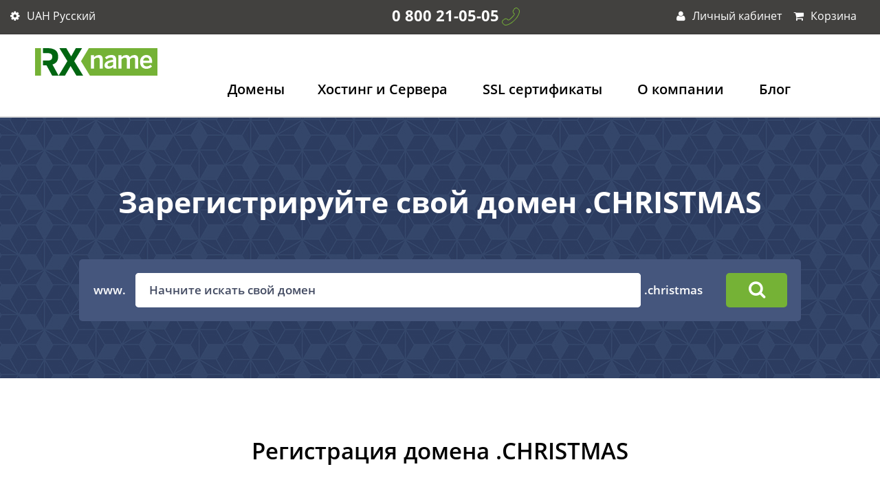

--- FILE ---
content_type: text/html; charset=UTF-8
request_url: https://rx-name.ua/ru/domains/tld/christmas
body_size: 9072
content:
<!DOCTYPE html>
<html lang="ru">
<head>
	<meta charset="utf-8">
	<meta http-equiv="X-UA-Compatible" content="IE=edge">
    <!--rx-name.ua-->
    <!-- Responsiveness -->
    <meta name="HandheldFriendly" content="True">
    <meta name="MobileOptimized" content="320">
    
    <meta name="mobile-web-app-capable" content="yes">
	
	<meta name="viewport" content="width=device-width, initial-scale=1, viewport-fit=cover">
	
	<meta name="google-site-verification" content="GjnoVVHBcJRbUQ8DMcAx6ngRZmkDzt66QDX4n3RvwcM" />
	<meta name="msvalidate.01" content="0459B4176968D5B2C2407D8AB9435FBE" />
    <!-- /Responsiveness -->
	<link href="https://rx-name.ua/ru/domains/tld/christmas" rel="canonical">
	<link rel="alternate" href="https://rx-name.ua/ru/domains/tld/christmas" hreflang="ru"/>
	<link rel="alternate" href="https://rx-name.ua/domains/tld/christmas" hreflang="x-default"/>
	<link rel="alternate" href="https://rx-name.ua/en/domains/tld/christmas" hreflang="en"/>
	<link rel="alternate" href="https://rx-name.ua/domains/tld/christmas" hreflang="uk"/>
	
	<meta name="google-site-verification" content="UsGzMBscTK6QNU-seAzdr26N5fDK3eDakZ1zED-6lJU" />
	<title>Домены .CHRISTMAS купить на RX-NAME</title>
	<meta name="description" content="Купить .christmas домен по доступной цене. Регистрация домена .christmas в RX-NAME"/>
	<meta name="keywords" content="купить домен .christmas, зарегистрировать домен .christmas, регистрация домена .christmas, домен купить .christmas"/>
	<meta name="twitter:card" content="summary" />
    <meta name="twitter:site" content="@rxname" />
    <meta name="twitter:title" content="Домены .CHRISTMAS купить на RX-NAME" />
    <meta name="twitter:description" content="Купить .christmas домен по доступной цене. Регистрация домена .christmas в RX-NAME" />
    <meta name="twitter:image" content="" />
	<meta key="name" property="name" name="name" content="Домены .CHRISTMAS купить на RX-NAME">

	<meta property="og:type" content="website">
	<meta key="og:site_name" property="og:site_name" name="og:site_name" content="Домены .CHRISTMAS купить на RX-NAME">
	<meta key="og:title" property="og:title" name="og:title" content="Домены .CHRISTMAS купить на RX-NAME">
	<meta property="og:description" content="Купить .christmas домен по доступной цене. Регистрация домена .christmas в RX-NAME">
	<meta property="og:image" content="https://rx-name.ua/dist/images/logo.svg">
	<meta property="og:image:alt" content="Регистрация домена, Хостинг в Украине, Хостинг Украина, Украинский хостинг - RX-NAME">
	<meta property="og:url" content="https://rx-name.ua/ru/domains/tld/christmas">
	<meta property="og:locale" content="ru">

			<!-- Google Tag Manager -->
		<script>(function(w,d,s,l,i){w[l]=w[l]||[];w[l].push({'gtm.start':
						new Date().getTime(),event:'gtm.js'});var f=d.getElementsByTagName(s)[0],
					j=d.createElement(s),dl=l!='dataLayer'?'&l='+l:'';j.async=true;j.src=
					'https://www.googletagmanager.com/gtm.js?id='+i+dl;f.parentNode.insertBefore(j,f);
			})(window,document,'script','dataLayer','GTM-5XGD3BP');</script>
		<!-- End Google Tag Manager -->
		<!-- Optional theme -->
	<link rel="icon" href="/dist/images/favicon.ico">
	<link rel="stylesheet" type="text/css" href="/dist/css/bootstrap.min.css" />
	<link rel="stylesheet" type="text/css" href="/dist/css/bootstrap-theme.min.css" />
	<link rel="stylesheet" type="text/css" href="/dist/css/fonts.css" />
	<link rel="stylesheet" type="text/css" href="/dist/css/bootstrap-select.min.css" />
	<link rel="stylesheet" type="text/css" href="/dist/css/slick.css" />
	<link rel="stylesheet" type="text/css" href="/dist/css/animate.css" />
	<link rel="stylesheet" type="text/css" href="/dist/css/keyframes.css" />
	<link rel="stylesheet" type="text/css" href="/dist/css/nouislider.min.css" />
	<link rel="stylesheet" type="text/css" href="/dist/css/style.css" />
	<script type="text/javascript" src="/dist/js/jquery.min.js"></script>
	<script type="text/javascript" src="/dist/js/ejs.js"></script>
	<script type="text/javascript" src="/dist/js/efe5080f8a.js"></script>
	<script>
	var listSiteDomains = JSON.parse('["rx-name.ua","rx-name.ru","rx-name.net"]');
	var currencyName="грн.";
	var currentLang = "ru";
	var langElems = {
		'_CART_':'Корзина',
		'_DOMAINS_':'Домены',
		'_HOSTING_':'Хостинг',
		'_TOTAL_':'Итого',
		'_YOU_PAY_':'К оплате',
		'_ACTIONS_':'Акции',
		'_DISCOUNT_':'СКИДКА',
		'_DOMAIN_FREE_':'Домен свободен',
		'_DOMAIN_BUSY_':'Домен занят',
		'_IN_CART_':'В корзину',
		'_INFO_':'Инфо',
		'_PREMIUM_':'премиум',
		'_SALE_':'скидка',
	};
    var templatesPath= '/dist/js//templates/';
	</script>

    <script type="text/javascript" src="/dist/js/main.js"></script>
    
	<script type="application/ld+json">{"@context":"https:\/\/schema.org","@type":"BreadcrumbList","itemListElement":[{"@type":"ListItem","name":"Главная","item":"rx-name.ua\/","position":"rx-name.ua\/"}]}</script></head>
<body>
	<!-- Google Tag Manager (noscript) -->
	<noscript><iframe src="https://www.googletagmanager.com/ns.html?id=GTM-5XGD3BP"
					  height="0" width="0" style="display:none;visibility:hidden"></iframe></noscript>
	<!-- End Google Tag Manager (noscript) -->
<header>
	<div id="top-bar">
		<div class="container">
			<div class="row">
				<div class="col-xs-2">
						<div id="tb-language">
		<button id="language-switcher" type="button" data-toggle="dropdown" aria-haspopup="true" aria-expanded="false">
			<i class="fa fa-cog" aria-hidden="true"></i>
			<span class="current-lang">
								UAH																								 
								 
				Русский				 
								 
								 			</span>
		</button>
		<div class="dropdown-menu" aria-labelledby="language-switcher">
			<ul class="tbl-currency">
				<li class="tbl-title">Валюта</li>
								<li class="active"><a href="/currency/uah">UAH</a></li>
								<li ><a href="/currency/usd">USD</a></li>
								<li ><a href="/currency/eur">EUR</a></li>
							</ul>
			<ul class="tbl-language">
				<li class="tbl-title">Язык</li>
															<li class=""><a href="/domains/tld/christmas" class="change-lang" domain="rx-name.ua" code="ua">Українська</a></li>
														                        							<li class="active"><a href="/ru/domains/tld/christmas" class="change-lang" domain="rx-name.ua" code="ru">Русский</a></li>
																				                        							<li class=""><a href="https://rx-name.net/domains/tld/christmas" class="clear-lang" domain="rx-name.ua" code="en">English</a></li>
																		</ul>
		</div>
	</div>
				</div>
				<div class="col-xs-6">
					<div class="tb-phone"><a href="tel:0 800 21-05-05" class="phone">0 800 21-05-05</a><i class="icon phone"></i>
					</div>
				</div>
				<div class="col-xs-3">
						<div class="tb-private-office">
		<button id="login" data-toggle="dropdown">
			<i class="fa fa-user"  aria-hidden="true"></i>
			Личный кабинет	
		</button>
		<div id="login-dropdown" class="dropdown-menu dropdown-menu-right">
			<form action="/cart/auth/login" method="post" class="popup-auth" >
				<h3 class="block-sub-title">Личный кабинет</h3>
				<input type="hidden" name="from_main" value=1>
				<div class="form-group">
					<label>Эл. почта</label>
					<input type="email"  name="login">
									</div>
				<div class="form-group">
					<label>Пароль</label>
					<input type="password"  name="password">
									</div>
				<div class="form-group form-group-links">
					<a href="#" class="remember-pass">Восстановить пароль</a>
					<button class="btn btn-green" style="margin-top: 20px">Войти</button>
					<a href="#" class="enter-in-lc register-client" style="text-underline: none">Зарегистрироваться</a>
				</div>
				<div class="row" style="padding-left: 15px; padding-right: 15px">
					<button class="btn btn-icon col-md-12 reg-google" style="margin-top: 20px;" title="войти через Google" disabled>
						<img src="/dist/images/google.svg" height="20px" alt="google">
					</button>
				</div>
			</form>
			<form hidden class="popup-restore">
			<h3 class="block-sub-title">Восстановление пароля</h3>
			<div class="form-group form-group-2">
					<label>Эл. почта</label>
					<input type="email" class="restore-pass-login" name="login">
				</div>
				<div class="form-group form-group-links">
					<a href="#" class="back-to-auth">К авторизации</a>
					<button class="btn btn-green">Отправить</button>
				</div>
			</form>

            <form hidden  class="popup-reg" >
                <h3 class="block-sub-title">Зарегистрироваться</h3>
                <div class="form-group">
                    <label>Эл. почта</label>
                    <input type="email" class="reg-login " name="login">
                                    </div>
                <div class="form-group">
                    <label>Пароль</label>
                    <input type="password" class="reg-password " name="password">
                                    </div>
                <div class="form-group form-group-2">
                    <a href="#" class="back-to-auth back-to-auth2">К авторизации</a>
                    <button class="btn btn-green" >Регистрация</button>
                </div>
                <div class="form-group form-group-2">
					<button class="btn btn-icon col-md-12 reg-google" style="margin-top: 20px;"  title="зарегистрироваться через Google" disabled>
						<img src="/dist/images/google.svg" height="20px" alt="google">
					</button>
                </div>
            </form>
		</div>
	</div>

				</div>
				<div class="col-xs-1">
					<div class="tb-cart"></div>
				</div>
			</div>
		</div>
	</div>
	<div id="logo-menu">
		<div class="container">
			<div class="row">
				<div class="col-xs-2">
					<a href="/"><span class='header-logo'/></span></a>					<button style="background-color: #75b236; margin: 0;" type="button" class="navbar-toggle collapsed" data-toggle="collapse" data-target="#navbar-main">
						<span style="background-color: #fff;" class="icon-bar"></span>
						<span style="background-color: #fff;" class="icon-bar"></span>
						<span style="background-color: #fff;" class="icon-bar"></span>
					</button>
				</div>
				<div class="col-xs-10">
					<nav>
						

<ul id="navbar-main" class="nav navbar-nav collapse">
	<li class="domain-dropdown">
		
        <a href="/ru/domains">Домены</a>		<button style="width: 40px; height: 40px; background-color: #75b236; margin: 0;" type="button" class="navbar-toggle collapsed" data-toggle="collapse" data-target="#domain-dropdown">
			<span style="background-color: #fff;" class="icon-bar"></span>
			<span style="background-color: #fff;" class="icon-bar"></span>
		</button>
		<div id="domain-dropdown" class="dropdown-menu collapse">
			<ul>
				
				<li><a href="/ru/domains">Регистрация домена</a></li>
				
				<li><a href="/ru/domains/transfer">Трансфер домена</a></li>
			</ul>
		</div>
	</li>
	<li class="hosting-dropdown">
		
		<a href="/ru/hosting/about" id="hosting">Хостинг и Сервера</a>		<button style="width: 40px; height: 40px; background-color: #75b236; margin: 0;" type="button" class="navbar-toggle collapsed" data-toggle="collapse" data-target="#hosting-dropdown">
			<span style="background-color: #fff;" class="icon-bar"></span>
			<span style="background-color: #fff;" class="icon-bar"></span>
		</button>
		<div id="hosting-dropdown" class="dropdown-menu collapse">
			<ul>
				
				<li><a href="/ru/hosting">Виртуальный хостинг</a></li>
				<li><a href="/ru/hosting/wordpress">Wordpress хостинг</a></li>
				
				<li><a href="/ru/vps">VPS хостинг</a></li>
				<li><a href="/ru/vps/nvme">Хостинг NVMe VPS</a></li>
				<li><a href="/ru/vps/turbo">TURBO VPS хостинг</a></li>
				<li><a href="/ru/vps/storage">Storage VPS хостинг</a></li>
				<li><a href="/ru/dedicated">Выделенный сервер</a></li>
				<li><a href="/ru/backup">Бэкапы</a></li>
				

			</ul>
		</div>
	</li>
	
	<li><a href="/ru/ssl">SSL сертификаты</a></li>
	
	<li><a href="/ru/company">О компании</a></li>
	<li><a href="/ru/blog/">Блог</a></li>
	
</ul>
					</nav>
				</div>
			</div>
		</div>
	</div>

	
</header><!--header end-->

<!-- 1 -->
<section id="transfer-banner" class="tld-banner">
    <div class="container">
        <div class="row">
            <div class="col-xs-12 text-center">
                                <h1 class="block-title">Зарегистрируйте свой домен .CHRISTMAS</h1>
                            </div>
        </div>
    </div>
    <div class="container">
        <div class="row">
            <div class="col-xs-12 text-center">
                <form action="/ru/domains/result" id="domain-registration-form" method="post">
                    <div class="dr-search-wrapper" style="margin:0px auto 0;">
                        <div class="input-group">
                            <div class="input-group-addon">
                                <div class="input-group-addon-inner">
                                    <span>www.</span>
                                </div>
                            </div>
                            <div class="form-control-2">
                                <input class="form-control" name="domain" placeholder="Начните искать свой домен"/>
                                <input type="hidden" class="form-control" name="zones[]" value="CHRISTMAS"/>
                            </div>
                            <div class="input-group-addon">&nbsp;.christmas</div>
                            <span class="input-group-btn">
                                <button class="btn btn-green"><i class="fa fa-search" aria-hidden="true"></i></button>
                            </span>
                        </div>
                    </div>
                </form>
            </div>
        </div>
    </div>
</section>
<!-- 1-->

<!-- 2 -->
<section id="hosting">
    <div class="container">
        <div class="row">
            <div class="col-xs-12">
                <h2 class="block-title">Регистрация домена .CHRISTMAS</h2>
                <div class="block-slogan"></div>
            </div>
        </div>
    </div>
    <div class="container container-mini" id="domain__characteristics-118" itemscope itemtype="https://schema.org/Product">
        <meta itemprop="name" content="Domain CHRISTMAS" />
        <meta itemprop="brand" content="rx-name.ua" />
        <link itemprop="image" href="https://rx-name.ua/ru/dist/images/free-domain.svg" />
        <meta itemprop="description" content="Domain CHRISTMAS : Период регистрации 1–10 лет" />
        <div class="row">
            <div class="col-xs-12 col-md-4">
                <div class="colorful-block green-block">
                    <div class="cb-inner">
                        <h3 class="block-sub-title">Регистрация</h3>
                        <div class="cb-price" itemprop="offers" itemscope itemtype="https://schema.org/Offer">
                            <meta itemprop="priceCurrency" content="UAH" />
                            <meta itemprop="image" content="https://rx-name.ua/ru/dist/images/free-domain.svg" />
                            <meta itemprop="price" content="5181.11" />
                            <meta itemprop="availability" content="https://schema.org/InStock" />
                            <meta itemprop="url" content="https://rx-name.ua/ru/domains/tld/christmas" />
                            <div itemprop="brand" itemscope itemtype="https://schema.org/Brand">
                                <meta itemprop="name" content="RX-NAME" />
                            </div>
                            <span class="curve"></span>
                                                                                                <span>5181.11 грн. в год</span>
                                                                                    </div>
                        <div class="block-sub-slogan"><span class="cb-icon"><i class="icon tld-green"></i></span>Защита Whois конфиденциальности -  259 грн. </div>
                    </div>
                </div>
            </div>
            <div class="col-xs-12 col-md-4">
                <div class="colorful-block blue-block">
                    <div class="cb-inner">
                        <h3 class="block-sub-title">Перенос</h3>
                        <div class="cb-price">
                            <span class="curve"></span>
                                                                                                <span>5181.11 грн. в год</span>
                                                                                    </div>
                        <div class="block-sub-slogan"><span class="cb-icon"><i class="icon tld-blue"></i></span>Защита Whois конфиденциальности -  259 грн. </div>
                    </div>
                </div>
            </div>
            <div class="col-xs-12 col-md-4">
                <div class="colorful-block violet-block">
                    <div class="cb-inner">
                        <h3 class="block-sub-title">Продление </h3>
                        <div class="cb-price">
                            <span class="curve"></span>
                                                                                                <span>5181.11 грн. в год</span>
                                                                                    </div>
                        <div class="block-sub-slogan"><span class="cb-icon"><i class="icon tld-violet"></i></span>Защита Whois конфиденциальности -  259 грн. </div>
                    </div>
                </div>
            </div>
        </div>
    </div>
</section>
<!-- 2 -->

<!-- 3  -->
<section id="transfer-banner2" class="block-1 bg-gray">
    <div class="container">
        <div class="row">
            <div class="col-xs-12 text-center">
                <h2 class="block-title">Пакетная регистрация .CHRISTMAS</h2>
                <div class="block-slogan">Зарегистрируйте свои доменные имена .CHRISTMAS списком, просто введите свои имена ниже (по одному домену в строке).</div>
            </div>
        </div>
    </div>
    <div class="container">
        <div class="row">
            <div class="col-xs-12 text-center">
                <form action="/ru/domains/result" id="domain-registration-form" method="post">
                    <div class="dr-search-wrapper" style="margin:0px auto 0;">
                        <div class="input-group">
                            <div class="input-group-addon active">
                                <div class="input-group-addon-inner">
                                    <span>www.</span>
                                    <span>www.</span>
                                    <span>www.</span>
                                    <span>www.</span>
                                    <span>www.</span>
                                </div>
                            </div>
                            <input type="hidden" class="form-control" name="zones[]" value="CHRISTMAS"/>
                            <div class="form-control-2">
                                <textarea class="form-control active" name="domains" placeholder="my-domain"></textarea>
                            </div>
                            <span class="input-group-btn">
                                <button class="btn btn-green"><i class="fa fa-search" aria-hidden="true"></i></button>
                            </span>
                        </div>
                    </div>
                </form>
            </div>
        </div>
    </div>
</section>
<!-- 3 -->

<!-- domain_specification -->
<section id="domain_specification">
    <div class="container">
        <div class="row">
            <div class="col-xs-12">
                <h2 class="block-title">Что поддерживает домен .CHRISTMAS?</h2>
                <div class="block-slogan"></div>
            </div>
        </div>
    </div>
    <div class="container container-1262">
        <div class="row domain_specification-recommended-zone">
            <div class="col-xs-12">
                <table>
                    <tbody>
                    <tr>
                        <td>Период регистрации</td>
                        <td>1–10 лет</td>
                    </tr>
                    <tr>
                        <td>Поддержка конфиденциальности WHOIS</td>
                        <td>Да</td>
                    </tr>
                    <tr>
                        <td>Блокировка переноса поддерживается</td>
                        <td>Да</td>
                    </tr>
                    <tr>
                        <td>Код авторизации - требуется для переноса домен</td>
                        <td>Да</td>
                    </tr>
                    <tr>
                        <td>Поддерживается IDN</td>
                        <td>Нет</td>
                    </tr>
                    <tr>
                        <td>Поддерживается DNSSEC</td>
                        <td>Нет</td>
                    </tr>
                    <tr>
                        <td>Премиум цена поддерживается <i class="fa fa-question-circle" aria-hidden="true"></i></td>
                        <td>Нет</td>
                    </tr>
                    </tbody>
                </table>
            </div>
        </div>
    </div>
</section>

<!-- other_domains -->
<section id="other_domains" class="block-3 bg-green-dark">
    <div class="container">
        <div class="row">
            <div class="col-xs-12">
                <h2 class="block-title">Посмотреть другие наши доменные зоны:</h2>
            </div>
        </div>
        <div class="row">
            <div class="col-xs-12 col-md-4">
                <div class="block-white">
                    <div class="block-text">Регистрация <b>.<a href="/ru/domains/tld/lt.ua">lt.ua</a></b></div>
                    <div class="block-value">
                        <span class="block-price">
                            
                                                            427.72 грн. в год                                                    </span>
                    </div>
                </div>
            </div>
            <div class="col-xs-12 col-md-4">
                <div class="block-white">
                    <div class="block-text">Регистрация <b>.<a href="/ru/domains/tld/help">help</a></b></div>
                    <div class="block-value">
                        <span class="block-price">
                            
                                                            2123.06 грн. в год                                                    </span>
                    </div>
                </div>
            </div>
            <div class="col-xs-12 col-md-4">
                <div class="block-white">
                    <div class="block-text">Регистрация <b>.<a href="/ru/domains/tld/theater">theater</a></b></div>
                    <div class="block-value">
                        <span class="block-price">
                            
                                                            6223.03 грн. в год                                                    </span>
                    </div>
                </div>
            </div>
        </div>
    </div>
</section>
<!-- faq-block -->
<section id="features-and-specifications-refer" class="block-1">
    <div class="container">
        <div class="row">
            <div class="col-xs-12">
                <h2 class="block-title">Часто задаваемые вопросы</h2>
                </a>
            </div>
        </div>
    </div>
    <div class="container">
        <div class="row">
            <div class="panel-group" id="accordion" role="tablist" aria-multiselectable="true">
                <div class="panel panel-default">
                    <div class="panel-heading" role="tab" id="headingOne">
                        <h4 class="panel-title">
                            <a role="button" data-toggle="collapse" data-parent="#accordion" href="#collapseOne" aria-expanded="false" aria-controls="collapseOne">
                               Как я могу зарегистрировать доменное имя .CHRISTMAS?
                            </a>
                        </h4>
                    </div>
                    <div id="collapseOne" class="panel-collapse collapse" role="tabpanel" aria-labelledby="headingOne">
                        <div class="panel-body">
                            Убедитесь, что доменное имя доступно.  Инициируйте подачу заявки на регистрацию домена через наш сайт и добавьте его в корзину. Оплатите доменное имя для завершения заказа. Если вы не создали учетную запись, мы предложим сделать это во время оформления заказа.                        </div>
                    </div>
                </div>
                <div class="panel panel-default">
                    <div class="panel-heading" role="tab" id="headingTwo">
                        <h4 class="panel-title">
                            <a class="collapsed" role="button" data-toggle="collapse" data-parent="#accordion" href="#collapseTwo" aria-expanded="false" aria-controls="collapseTwo">
                                На сколько лет я могу купить домены .CHRISTMAS?
                            </a>
                        </h4>
                    </div>
                    <div id="collapseTwo" class="panel-collapse collapse" role="tabpanel" aria-labelledby="headingTwo">
                        <div class="panel-body">
                           Вы можете купить домен сроком на 1 - 10 лет.                        </div>
                    </div>
                </div>
                <div class="panel panel-default">
                    <div class="panel-heading" role="tab" id="headingThree">
                        <h4 class="panel-title">
                            <a class="collapsed" role="button" data-toggle="collapse" data-parent="#accordion" href="#collapseThree" aria-expanded="false" aria-controls="collapseThree">
                                Как я могу продлить домен .CHRISTMAS?
                            </a>
                        </h4>
                    </div>
                    <div id="collapseThree" class="panel-collapse collapse" role="tabpanel" aria-labelledby="headingThree">
                        <div class="panel-body">
                            Процесс продления домена прост и может быть завершен, если вы выполните несколько шагов через ваш личный кабинет.                        </div>
                    </div>
                </div>
                <div class="panel panel-default">
                    <div class="panel-heading" role="tab" id="headingFour">
                        <h4 class="panel-title">
                            <a class="collapsed" role="button" data-toggle="collapse" data-parent="#accordion" href="#collapseFour" aria-expanded="false" aria-controls="collapseFour">
                                Как я могу осуществить перенос домена .CHRISTMAS?
                            </a>
                        </h4>
                    </div>
                    <div id="collapseFour" class="panel-collapse collapse" role="tabpanel" aria-labelledby="headingFour">
                        <div class="panel-body">
                            Если вы хотите перенести доменное имя в RX-NAME, вам нужно выполнить четыре шага. Снимите блокировку домена и получите код авторизации. Инициируйте подачу заявки через наш сайт и оплатите перенос. Дождитесь завершения переноса.                        </div>
                    </div>
                </div>
                <div class="panel panel-default">
                    <div class="panel-heading" role="tab" id="headingFive">
                        <h4 class="panel-title">
                            <a class="collapsed" role="button" data-toggle="collapse" data-parent="#accordion" href="#collapseFive" aria-expanded="false" aria-controls="collapseFive">
                                Могу ли я скрыть свои контактные данные для домена .CHRISTMAS?
                            </a>
                        </h4>
                    </div>
                    <div id="collapseFive" class="panel-collapse collapse" role="tabpanel" aria-labelledby="headingFive">
                        <div class="panel-body">
                            Да, вы можете скрыть свои контактные данные в базе данных WHOIS, после чего ваша информация будет защищена от спамеров и опасностей.                        </div>
                    </div>
                </div>
            </div>
            <h3 class="block-faq-sub-title">Есть вопросы? <a href="company#contact-us">Напишите нам</a></h3>
        </div>
    </div>
</section>
<!-- faq-block -->

<script type="application/ld+json">
    {
      "@context": "https://schema.org",
      "@type": "FAQPage",
      "mainEntity": [
        {
          "@type": "Question",
          "name": "Как я могу зарегистрировать доменное имя .CHRISTMAS?",
          "acceptedAnswer": {
            "@type": "Answer",
            "text": "Убедитесь, что доменное имя доступно.  Инициируйте подачу заявки на регистрацию домена через наш сайт и добавьте его в корзину. Оплатите доменное имя для завершения заказа. Если вы не создали учетную запись, мы предложим сделать это во время оформления заказа."
          }
        },
        {
          "@type": "Question",
          "name": "На сколько лет я могу купить домены .CHRISTMAS?",
          "acceptedAnswer": {
            "@type": "Answer",
            "text": "Вы можете купить домен сроком на 1 - 10 лет."
          }
        },
        {
          "@type": "Question",
          "name": "Как я могу продлить домен .CHRISTMAS?",
          "acceptedAnswer": {
            "@type": "Answer",
            "text": "Процесс продления домена прост и может быть завершен, если вы выполните несколько шагов через ваш личный кабинет."
          }
        },
        {
          "@type": "Question",
          "name": "Как я могу осуществить перенос домена .CHRISTMAS?",
          "acceptedAnswer": {
            "@type": "Answer",
            "text": "Если вы хотите перенести доменное имя в RX-NAME, вам нужно выполнить четыре шага. Снимите блокировку домена и получите код авторизации. Инициируйте подачу заявки через наш сайт и оплатите перенос. Дождитесь завершения переноса."
          }
        },
        {
          "@type": "Question",
          "name": "Могу ли я скрыть свои контактные данные для домена .CHRISTMAS?",
          "acceptedAnswer": {
            "@type": "Answer",
            "text": "Да, вы можете скрыть свои контактные данные в базе данных WHOIS, после чего ваша информация будет защищена от спамеров и опасностей."
          }
        }
      ]
    }
</script>
<!--footer-->
<footer>
	<div class="green-line">
		<div class="container">
			<div class="row">
				<div class="com-xs-12">
Круглосуточная поддержка <strong><a href="tel:0800210505" class="phone">0 800 21-05-05</a></strong>
				</div>
			</div>
		</div>
	</div>
	<div id="footer-first">
		<div class="container">
			<div class="row">
				<div class="col-xs-2">
					<div class="ff-1">
						<div class="ff-title">
Услуги	
						</div>
						<div class="ff-content">
							<ul>
								<li><a href="/ru/ssl">SSL сертификаты</a></li>
								<li><a href="/ru/dedicated">Выделенный сервер</a></li>
								<li><a href="/ru/vps">VPS хостинг</a></li>
								<li><a href="/ru/vps/nvme">Хостинг NVMe VPS</a></li>
								<li><a href="/ru/vps/turbo">TURBO VPS хостинг</a></li>
								<li><a href="/ru/vps/storage">Storage VPS хостинг</a></li>
								<li><a href="/ru/backup">Бэкапы</a></li>
								<li><a href="/ru/hosting">Виртуальный хостинг</a></li>
								<li><a href="/ru/hosting/wordpress">Wordpress хостинг</a></li>
								<li><a href="/ru/domains">Регистрация домена</a></li>
								<li><a href="/ru/promos">Акции</a></li>
							</ul>
						</div>
					</div>
				</div>
				<div class="col-xs-2">
					<div class="ff-2">
						<div class="ff-title">
						Наша компания	
						</div>
						<div class="ff-content">
							<ul>
								<li><a href="/ru/company">О RX-name</a></li>
								<li><a href="/ru/company">Наш дата-центр</a></li>
								
								<li><a href="/ru/blog/">Наш блог</a></li>
								<li><a href="/ru/company">Вакансии</a></li>
								<li><a href="/ru/company">Контакты</a></li>
							</ul>
						</div>
					</div>
				</div>
				<div class="col-xs-2">
					<div class="ff-3">
						<div class="ff-title">
						Клиентам	
						</div>
						<div class="ff-content">
							<ul>
								<li><a href="https://my.rx-name.ua" target="_blank">Личный кабинет</a></li>
								<li><a href="/ru/pay">Способы оплаты</a></li>
								<li></li>
								
								<li><a href="/ru/refer">Реферальная программа</a></li>
								<li><a href="/ru/partners">Партнерская программа</a></li>
								<li>
																			<a href="https://api.rx-name.net/doc/" target="_blank">API</a>
																	</li>
								<li>
									<a href="/ru/tools/password-generator">Генератор паролей</a>								</li>
								<li>
									<a href="https://help.rx-name.ua/ru">База знаний</a></li>
								</li>
							</ul>
							
						</div>
					</div>
				</div>
				<div class="col-xs-3">
					<div class="ff-4">
						<div class="ff-title">
Мы в соц. сетях	
</div>
<div class="ff-content">
	<ul class="soc">
		
		<li><a href="https://twitter.com/rxname/" rel=”nofollow” target="_blank"><i class="fa fa-twitter" aria-hidden="true"></i>Twitter</a></li>
		<li><a href="https://www.facebook.com/omnilance/" rel=”nofollow” target="_blank"><i class="fa fa-facebook" aria-hidden="true"></i>Facebook</a></li>
		
		<li><a href="https://www.instagram.com/rx_name.ua/" rel=”nofollow” target="_blank"><i class="fa fa-instagram" aria-hidden="true"></i>Instagram</a></li>
		<li><a href="https://t.me/rxname_official" target="_blank" rel=”nofollow”><i class="fa fa-send" aria-hidden="true"></i>Telegram</a></li>
		
	</ul>
</div>

					</div>
				</div>
				<div class="col-xs-3">
					<div class="ff-have-suggestions">
<a href="/ru/company">
	<span class="spin"></span>
	<span class="spin"></span>
	<span class="spin"></span>
	<span class="spin"></span>
	<span class="spin"></span>
	<span class="hand"></span>
	<p>Есть предложение?<br>
		Обратиться к руководителю.	
	</p>
</a>
</div>

				</div>
			</div>
		</div>
	</div>
	<div id="footer-second">
		<div class="container">
			<div class="row">
				<div class="col-xs-6">
					<div class="copyright">
							&copy; 2001-2026 OOO &laquo;СЕРВЕР.ЮА&raquo;					</div>
				</div>
				<div class="col-xs-6">
					<div class="fs-links">
					<a href="/ru/legal-agreements">Договор и правила</a>					<a href="/ru/privacy-policy">Конфиденциальность</a>					<a href="/ru/sitemap">Карта сайта</a>					</div>
				</div>
			</div>
		</div>
	</div>
			<div id="cookies">
			<span>Используя наш веб-сайт вы соглашаетесь на использование файлов cookies для повышения уровня сервиса.</span> <button class="btn btn-green cookies-i-agree">Я понимаю</button> <a href="/privacy-policy" class="btn btn-black">Подробности</a>
		</div>
	</footer>

<!-- jQuery (necessary for Bootstrap's JavaScript plugins) -->
<!-- Latest compiled and minified JavaScript -->
<script type="text/javascript" src="/dist/js/bootstrap.min.js"></script>

<script type="text/javascript" src="/dist/js/modernizr-custom.js"></script>
<script type="text/javascript" src="/dist/js/modernizr-webp.js"></script>
<script type="text/javascript" src="/dist/js/jquery.waypoints.min.js"></script>
<script type="text/javascript" src="/dist/js/bootstrap-select.min.js"></script>
<script type="text/javascript" src="/dist/js/slick.min.js"></script>
<script type="text/javascript" src="/dist/js/nouislider.min.js"></script>
<script type="text/javascript" src="/dist/js/wNumb.js"></script>

<script type="text/javascript" src="/dist/js/perfect-scrollbar.jquery.min.js"></script>
<script>
	var listSiteDomains = JSON.parse('["rx-name.ua","rx-name.ru","rx-name.net"]');
	var currencyName="грн.";
	var currentLang = "ru";
	var langElems = {
		'_CART_':'Корзина',
		'_DOMAINS_':'Домены',
		'_HOSTING_':'Хостинг',
		'_TOTAL_':'Итого',
		'_YOU_PAY_':'К оплате',
		'_ACTIONS_':'Акции',
		'_DISCOUNT_':'СКИДКА',
		'_DOMAIN_FREE_':'Домен свободен',
		'_DOMAIN_BUSY_':'Домен занят',
		'_IN_CART_':'В корзину',
		'_INFO_':'Инфо',
		'_INCORECT_REQUEST_':'Неверный запрос.',
		'_ADDED_':'Добавлено',
        '_PREMIUM_':'премиум',
        '_SALE_':'скидка',
        'registered trademark required':'Необходима зарегистрированная торговая марка!',
        'Congratulations! Domain is eligible for transfer.':'Поздравляем! Домен доступен к переносу к нам.',
        'Domain is not eligible for transfer, but can be registered.':'Домен не может быть передан, но может быть зарегистрирован.',
	};
</script>

<!-- Widget helpcrunch -->
<script type="text/javascript">
	window.helpcrunchSettings = {
		organization: 'serverua',
		appId: '60b34903-547d-4bff-93bf-1260ad9084e0',
	};
</script>

<script type="text/javascript">
	(function(w,d){var hS=w.helpcrunchSettings;if(!hS||!hS.organization){return;}var widgetSrc='https://'+hS.organization+'.widget.helpcrunch.com/';w.HelpCrunch=function(){w.HelpCrunch.q.push(arguments)};w.HelpCrunch.q=[];function r(){if (d.querySelector('script[src="' + widgetSrc + '"')) { return; }var s=d.createElement('script');s.async=1;s.type='text/javascript';s.src=widgetSrc;(d.body||d.head).appendChild(s);}if(d.readyState === 'complete'||hS.loadImmediately){r();} else if(w.attachEvent){w.attachEvent('onload',r)}else{w.addEventListener('load',r,false)}})(window, document)
</script>
<!-- End widget helpcrunch -->

<!-- Google Analytics -->
<script>
    window.ga=window.ga||function(){(ga.q=ga.q||[]).push(arguments)};ga.l=+new Date;
    ga('create', 'UA-89703093-1', 'auto');
    ga('send', 'pageview');
</script>
<script async src='https://www.google-analytics.com/analytics.js'></script>
<!-- End Google Analytics -->
<!-- Facebook Pixel Code -->
<script>
!function(f,b,e,v,n,t,s){if(f.fbq)return;n=f.fbq=function(){n.callMethod?
n.callMethod.apply(n,arguments):n.queue.push(arguments)};if(!f._fbq)f._fbq=n;
n.push=n;n.loaded=!0;n.version='2.0';n.queue=[];t=b.createElement(e);t.async=!0;
t.src=v;s=b.getElementsByTagName(e)[0];s.parentNode.insertBefore(t,s)}(window,
document,'script','https://connect.facebook.net/en_US/fbevents.js');
fbq('init', '633030836881677');
fbq('track', 'PageView');
</script>
<noscript><img height="1" width="1" style="display:none"
src="https://www.facebook.com/tr?id=633030836881677&ev=PageView&noscript=1"
/></noscript>
<!-- DO NOT MODIFY -->
<!-- End Facebook Pixel Code -->

<!-- Микроразметка Organization -->
<script type="application/ld+json">
	{
		"@context": "https://schema.org",
		"@type": "Organization",
		"name": "OOO «СЕРВЕР.ЮА»",
		"url": "https://rx-name.ua",
		"logo": "https://rx-name.ua/dist/images/logo.svg",
		"contactPoint": {
			"@type": "ContactPoint",
			"telephone": "0 800 21-05-05",
			"contactType": "Customer Service"
		},
      "address": {
        "@type": "PostalAddress",
        "streetAddress": "ул. Большая Морская, 23, офис 28, Украина, Николаев, 54001",
        "addressLocality": "Николаев",
        "addressRegion": "Николаев",
        "postalCode": "54001",
        "addressCountry": "Украина"
      },
      "sameAs": [
        "https://www.facebook.com/omnilance/",
        "https://twitter.com/rxname/",
        "https://www.instagram.com/rx_name.ua/",
        "https://t.me/rxname_official"
      ]
	}
</script>

			<img src="//rx-name.ru/ajax/change-lang/ru" style="display:none;">
			<img src="//rx-name.net/ajax/change-lang/ru" style="display:none;">
	</body>
</html><!--footer end-->


--- FILE ---
content_type: text/css
request_url: https://rx-name.ua/dist/css/style.css
body_size: 27274
content:
/*    DONT Write CSS in style.css  it will be deleted if you compile style.scss */
/*font*/
/*text*/
/*background*/
/*border*/
/*colorful block*/
/*colorful block class*/
.bx-imopenlines-config-sidebar-info-block {
    display: none !important;
}

.violet-block {
    background: #663399;
}

.blue-block {
    background: #23a7f1;
}

.blue-light-block {
    background: #2ad4e8;
}

.orange-block {
    background: #ff9f39;
}

.orange-dark-block {
    background: #e67e22;
}

.yellow-dark-block {
    background: #f1c40f;
}

.red-dark-block {
    background: #e74c3c;
}

.violet-dark-block {
    background: #575ca6;
}

.red-light-block {
    background: #f25e5e;
}

.pink-gray-block {
    background: #c5a391;
}

.green-block {
    background: #75b236;
}

/*bg-class*/
.bg-blue-dark {
    background: #2b3c62;
}

.bg-gray {
    background: #f9f9f9;
}

.bg-blue-gray {
    background: #5d8a96;
}

.bg-green-dark {
    background: #27ae60;
}

/*radio*/
/*checkbox*/
/*range-slider*/
body {
    color: #434b62;
    font: 400 16px/1.5 Open Sans, sans-serif;
    /*min-width: 1380px;*/
    min-width: 1250px;
}

p {
    margin: 0 0 24px;
}

/*site  width*/
/*@media all and (min-width: 300px) {
    .container {
        width: 1350px !important;
    }

    .container-mini {
        width: 1302px !important;
    }

    .container-1262 {
        width: 1292px !important;
    }

    .container-1000 {
        width: 1030px !important;
    }

    .container-1120 {
        width: 1150px !important;
    }

    .container-0 {
        padding: 0;
    }
}*/

.width-215 {
    width: 215px !important;
}

.form-control:focus {
    outline: none;
    border-color: #484745;
    box-shadow: none;
}

/*green line*/
.green-line {
    background: #75b236;
    font-size: 33px;
    letter-spacing: 0.4px;
    padding: 20px 0 31px;
    text-align: center;
}

.green-line strong, .green-line b {
    font-weight: 600;
    margin-left: 12px;
}

/*block*/
.block-title {
    font: 600 33px/1.5 Open Sans;
    color: #000000;
    text-align: center;
    margin: 0;
    padding: 0;
}

.block-doc-title {
    font: 600 33px/1.5 Open Sans;
    color: #000000;
    margin: 0;
    padding: 0;
}

.block-slogan {
    font: 400 16px/1.5 Open Sans;
    color: #434b62;
    text-align: center;
    margin: 0 0 43px;
    padding: 0;
}

.block-slogan-promo {
    font: 400 20px/1.5 Open Sans;
    color: #fff;
    text-shadow: 2px 2px 5px #000000;
    text-align: center;
    margin: 0 0 43px;
    padding: 0;
}

.block-doc-sub-title {
    font: 600 20px/1.5 Open Sans;
    color: #000000;
    margin: 0;
    margin-bottom: 15px;
    padding: 0;
}

.block-sub-title {
    font: 600 20px/1.5 Open Sans;
    color: #000000;
    text-align: center;
    margin: 0;
    padding: 0;
}

.block-faq-sub-title {
    font: 600 20px/1.5 Open Sans;
    color: #000000;
    text-align: center;
    margin: 0;
    padding: 0;
    padding-top: 45px;
}

.block-faq-sub-title a, .block-transfer-sub-title a:hover, .block-transfer-sub-title a:focus, .block-transfer-sub-title a:active {
    color: #000000;
    outline: none;
}

.block-transfer-sub-title {
    font: 400 15px/1 Open Sans;
    color: #fff;
    text-shadow: 2px 2px 5px #000000;
    text-align: center;
    margin: 0;
    padding: 0;
    padding-top: 45px;
}

.block-transfer-sub-title a, .block-transfer-sub-title a:hover, .block-transfer-sub-title a:focus, .block-transfer-sub-title a:active {
    color: #fff;
    outline: none;
}

.block-sub-slogan {
    font: 400 16px/1.3 Open Sans;
    color: #434b62;
    text-align: center;
    margin: 0;
    padding: 0;
}

.block-img-title-text {
    text-align: center;
}

.block-img-title-text .block-sub-title {
    margin-top: 15px;
    margin-bottom: 8px;
    letter-spacing: 0;
}

.block-img-title-text .block-sub-slogan {
    padding: 0 10px;
}

.block-white {
    background: #fff;
    padding: 25px 28px;
}

section {
    padding: 99px 0;
}

/*icon*/
.icon {
    display: inline-block;
    vertical-align: top;
}

/*link*/
a {
    -webkit-transition: all 0.3s;
    -moz-transition: all 0.3s;
    -o-transition: all 0.3s;
    transition: all 0.3s;
    outline: none;
}

a:hover {
    opacity: 0.8;
    outline: none;
}

a:focus {
    outline: none;
}

a:active {
    outline: none;
}

/* .phone */
a.phone, a.phone:hover, a.phone:focus, a.phone:active {
    color: #FFFFFF;
    outline: none;
}

/*btn*/
.btn.active.focus, .btn.active:focus, .btn.focus, .btn:active.focus, .btn:active:focus, .btn:focus, .btn.active {
    outline: none;
    box-shadow: none;
}

.btn, button {
    -webkit-transition: all 0.3s;
    transition: all 0.3s;
    outline: none;
    font: 400 16px Open Sans;
}

.btn:hover, button:hover {
    opacity: 0.8;
    outline: none;
}

.btn:focus, button:focus {
    outline: none;
}

.btn:active, button:active {
    outline: none;
}

img {
    outline: none;
}

.btn-green {
    background: #75b236;
    color: #ffffff;
}

.btn-green:hover {
    color: #ffffff;
}

.btn-green:active {
    color: #ffffff;
}

.btn-green:focus {
    color: #ffffff;
}

.btn-green-big {
    font-size: 20px;
    letter-spacing: 0.5px;
    padding: 13px 34px;
}

.btn-yellow-big {
    font-size: 20px;
    letter-spacing: 0.5px;
    padding: 13px 34px;
}

.btn-black {
    background: #484745;
    color: #ffffff;
}

.btn-black:hover {
    color: #ffffff;
}

.btn-black:active {
    color: #ffffff;
}

.btn-black:focus {
    color: #ffffff;
}

.btn-no-style {
    background: none;
    padding: 0;
    margin: 0;
    border: none;
    border-radius: 0;
    text-decoration: none;
}

.btn-no-style.active {
    box-shadow: none;
}

.btn-yellow {
    background: #ffd615;
    color: #644d24;
}

.btn-yellow:hover {
    color: #644d24;
}

.btn-yellow:active {
    color: #644d24;
}

.btn-yellow:focus {
    color: #644d24;
}

.btn-download {
    font-size: 18px;
    color: #644d24;
    letter-spacing: 0.5px;
    padding: 13px 19px;
}

.btn-download i {
    border-radius: 100%;
    border: 1px solid #644d24;
    height: 22px;
    width: 22px;
    background-position: 4px 4px;
    margin-top: 2px;
}

.btn-transfer {
    background: #2b3c62;
    color: #ffffff;
    border-radius: 5px;
    padding: 6px 0;
}

.btn-transfer i {
    font-size: 17px;
    margin-right: 6px;
}

.btn-transfer:hover {
    color: #ffffff;
}

.btn-transfer:active {
    color: #ffffff;
}

.btn-transfer:focus {
    color: #ffffff;
}

.btn-buy {
    background: #2b3c62;
    color: #ffffff;
    border-radius: 5px;
    padding: 6px 0;
}

.btn-buy i {
    font-size: 17px;
    margin-right: 6px;
}

.btn-buy:hover {
    color: #ffffff;
}

.btn-buy:active {
    color: #ffffff;
}

.btn-buy:focus {
    color: #ffffff;
}

.btn-in-cart {
    background: #75b236;
    color: #ffffff;
    border-radius: 5px;
    cursor: default;
    opacity: 1;
    padding: 6px 0;
}

.btn-in-cart i {
    font-size: 14px;
    margin-right: 3px;
}

.btn-in-cart:hover {
    color: #ffffff;
    opacity: 1;
}

.btn-in-cart:active {
    color: #ffffff;
}

.btn-in-cart:focus {
    color: #ffffff;
}

.btn-success-message {
    background: none;
    display: none;
    color: #ffd615;
    border-radius: 0;
    padding: 0;
}

.btn-success-message i {
    font-size: 25px;
    margin-left: 5px;
    vertical-align: top;
}

.btn-success-message:hover {
    color: #ffd615;
}

.btn-success-message:active {
    color: #ffd615;
}

.btn-success-message:focus {
    color: #ffd615;
}

.btn-free-call {
    background: none;
    color: #ffd615;
    border-radius: 0;
    padding: 0;
}

.btn-free-call i {
    font-size: 25px;
    margin-left: 5px;
    vertical-align: top;
}

.btn-free-call:hover {
    color: #ffd615;
}

.btn-free-call:active {
    color: #ffd615;
}

.btn-free-call:focus {
    color: #ffd615;
}

textarea {
    outline: none;
    resize: none;
}

.animated {
    display: inline-block;
}

.form-group input[type*="text"], .form-group input[type*="tel"], .form-group input[type*="email"], .form-group textarea {
    background: #fff;
    border: none;
    border-radius: 5px;
    outline: none;
    color: #434b62;
    /*width: 400px;*/
    width: 100%;
    height: 45px;
    padding: 0 12px;
    font: 400 16px/1.5 Open Sans;
    /* Firefox 19+ */
    /* Firefox 18- */
}

.form-group input[type*="text"]::-webkit-input-placeholder, .form-group input[type*="tel"]::-webkit-input-placeholder, .form-group input[type*="email"]::-webkit-input-placeholder, .form-group textarea::-webkit-input-placeholder {
    color: #434b62;
}

.form-group input[type*="text"]::-moz-placeholder, .form-group input[type*="tel"]::-moz-placeholder, .form-group input[type*="email"]::-moz-placeholder, .form-group textarea::-moz-placeholder {
    color: #434b62;
}

.form-group input[type*="text"]:-moz-placeholder, .form-group input[type*="tel"]:-moz-placeholder, .form-group input[type*="email"]:-moz-placeholder, .form-group textarea:-moz-placeholder {
    color: #434b62;
}

.form-group input[type*="text"]:-ms-input-placeholder, .form-group input[type*="tel"]:-ms-input-placeholder, .form-group input[type*="email"]:-ms-input-placeholder, .form-group textarea:-ms-input-placeholder {
    color: #434b62;
}

.form-group textarea {
    padding: 12px;
    height: 122px;
    max-width: 400px;
    max-height: 122px;
}

.form-group .bootstrap-select:not([class*=col-]):not([class*=form-control]):not(.input-group-btn) {
    width: 400px;
    height: 45px;
}

.form-group .bootstrap-select:not([class*=col-]):not([class*=form-control]):not(.input-group-btn) .btn {
    opacity: 1;
}

.form-group .bootstrap-select .btn .filter-option {
    padding: 11px 0;
}

.form-group .bootstrap-select .btn .bs-caret {
    height: 44px;
}

/*google map*/
.map-wrapper {
    overflow: hidden;
}

#map {
    width: 100%;
    height: 400px;
}

#map .info-window-text {
    font-size: 16px;
    padding: 6px;
}

/*arrow right*/
.btn.arrow {
    transition: none;
    padding: 0;
}

.btn.arrow span, .btn.arrow i {
    -webkit-transition: all .3s;
    transition: all .3s;
}

.btn.arrow .fa-angle-right {
    text-align: center;
    width: 24px;
    height: 24px;
    border-radius: 100%;
    border: 2px solid #75b236;
    padding: 3px;
    margin-left: 10px;
    line-height: 1px;
    position: relative;
    vertical-align: top;
    font-weight: 600;
    overflow: hidden;
}

.btn.arrow .fa-angle-right:before {
    position: absolute;
    top: 5px;
    left: 7px;
    content: "";
    display: block;
    width: 6px;
    height: 8px;
    border-right: 2px solid #75b236;
    border-radius: 0;
    -webkit-transform: rotate(-45deg);
    transform: rotate(-45deg);
    opacity: 1;
}

.btn.arrow .fa-angle-right:after {
    position: absolute;
    top: 7px;
    left: 7px;
    content: "";
    display: block;
    width: 6px;
    height: 8px;
    border-right: 2px solid #75b236;
    border-radius: 0;
    -webkit-transform: rotate(45deg);
    transform: rotate(45deg);
}

.btn.arrow:hover {
    opacity: 1;
}

.btn.arrow:hover span, .btn.arrow:hover i {
    opacity: .8;
    -webkit-transition: all .3s;
    transition: all .3s;
}

.btn.arrow:hover .fa-angle-right:before {
    -webkit-animation: arrow-left-before 0.6s 1 ease-in-out;
    animation: arrow-left-before 0.6s 1 ease-in-out;
}

.btn.arrow:hover .fa-angle-right:after {
    -webkit-animation: arrow-left-after 0.6s 1 ease-in-out;
    animation: arrow-left-after 0.6s 1 ease-in-out;
}

/*arrow down*/
.btn.arrow {
    transition: none;
    padding: 0;
}

.btn.arrow span, .btn.arrow i {
    -webkit-transition: all .3s;
    transition: all .3s;
}

.btn.arrow .fa-angle-down {
    text-align: center;
    width: 24px;
    height: 24px;
    border-radius: 100%;
    border: 2px solid #75b236;
    padding: 3px;
    margin-left: 10px;
    line-height: 1px;
    position: relative;
    vertical-align: top;
    font-weight: 600;
    transform: rotate(0deg);
    -webkit-transform: rotate(0deg);
    overflow: hidden;
}

.btn.arrow .fa-angle-down:before {
    position: absolute;
    top: 5px;
    left: 8px;
    content: "";
    display: block;
    width: 6px;
    height: 8px;
    border-right: 2px solid #75b236;
    border-radius: 0;
    -webkit-transform: rotate(45deg);
    transform: rotate(45deg);
    opacity: 1;
}

.btn.arrow .fa-angle-down:after {
    position: absolute;
    top: 8px;
    left: 3px;
    content: "";
    display: block;
    width: 6px;
    height: 8px;
    border-right: 2px solid #75b236;
    border-radius: 0;
    -webkit-transform: rotate(-45deg);
    transform: rotate(-45deg);
}

.btn.arrow:hover {
    opacity: 1;
}

.btn.arrow:hover span, .btn.arrow:hover i {
    opacity: .8;
    -webkit-transition: all .3s;
    transition: all .3s;
}

.btn.arrow:hover .fa-angle-down:before {
    -webkit-animation: arrow-down-before 0.6s 1 ease-in-out;
    animation: arrow-down-before 0.6s 1 ease-in-out;
}

.btn.arrow:hover .fa-angle-down:after {
    -webkit-animation: arrow-down-after 0.6s 1 ease-in-out;
    animation: arrow-down-after 0.6s 1 ease-in-out;
}

/*carousel*/
.green-carousel {
    padding-top: 117px;
    padding-bottom: 117px;
    background: #27ae60;
    transition: all 1s;
}

.green-carousel .slick-list {
    /*width: 1313px;*/
    margin: 0 auto;
}

.green-carousel .slick-list .col-xs-4 {
    display: table-cell;
    float: none;
    vertical-align: middle;
}

.green-carousel .slick-list .col-xs-8 {
    padding-left: 5px;
    display: table-cell;
    float: none;
    vertical-align: middle;
}

.green-carousel .carousel-title {
    font: 600 33px/1.5 Open Sans;
    color: #ffffff;
    margin: -4px 0 6px;
}

.green-carousel .carousel-text {
    font: 400 20px/1.5 Open Sans;
    color: #ffffff;
}

.green-carousel .carousel-more {
    font: 400 20px/1.5 Open Sans;
    color: #b2ff7f;
    margin-top: 10px;
}

.green-carousel .carousel-more a {
    text-decoration: none;
    color: #b2ff7f;
    font: 400 20px/1.5 Open Sans;
}

.green-carousel .carousel-more a:hover {
    text-decoration: none;
    color: #ffffff;
    opacity: 1;
}

.green-carousel .carousel-more a:hover i.fa-angle-right {
    border-color: #ffffff;
}

.green-carousel .carousel-more a:hover i.fa-angle-right:before, .green-carousel .carousel-more a:hover i.fa-angle-right:after {
    border-color: #ffffff;
}

.green-carousel .carousel-more i.fa-angle-right {
    text-align: center;
    width: 24px;
    height: 24px;
    border-radius: 100%;
    border: 2px solid #b2ff7f;
    padding: 0;
    margin: 3px 0 0 10px;
    line-height: 1px;
    position: relative;
    vertical-align: top;
    font-weight: 600;
}

.green-carousel .carousel-more i.fa-angle-right:before {
    position: absolute;
    top: 5px;
    left: 7px;
    content: "";
    display: block;
    width: 6px;
    height: 8px;
    border-right: 2px solid #b2ff7f;
    border-radius: 0;
    -webkit-transform: rotate(-45deg);
    transform: rotate(-45deg);
    opacity: 1;
}

.green-carousel .carousel-more i.fa-angle-right:after {
    position: absolute;
    top: 7px;
    left: 7px;
    content: "";
    display: block;
    width: 6px;
    height: 8px;
    border-right: 2px solid #b2ff7f;
    border-radius: 0;
    -webkit-transform: rotate(45deg);
    transform: rotate(45deg);
}

.slick-dots {
    position: absolute;
    width: 100%;
    bottom: -103px;
    margin: 0 auto;
    padding: 0;
    text-align: center;
}

.slick-dots li {
    position: relative;
    background: #52be80;
    height: 14px;
    width: 14px;
    border: none;
    margin: 0 8px;
    vertical-align: top;
    display: inline-block;
    border-radius: 50%;
    cursor: pointer;
}

.slick-dots li button {
    background: transparent;
    border: none;
    font-size: 1px;
    color: transparent;
}

.slick-dots li button:before {
    position: absolute;
    top: -5px;
    left: -5px;
    content: "";
    display: inline-block;
    width: 24px;
    height: 24px;
    background: transparent;
    border: 2px solid #fff;
    border-radius: 50%;
    -webkit-transform: scaleX(0);
    -moz-transform: scaleX(0);
    -o-transform: scaleX(0);
    -webkit-transition: .3s linear;
    -moz-transition: .3s linear;
    -o-transition: .3s linear;
    transition: .3s linear;
}

.slick-dots li.slick-active {
    height: 14px;
    width: 14px;
    margin: 0 8px;
    background: #fff;
}

.slick-dots li.slick-active button:before {
    -webkit-transform: scaleX(1);
    -moz-transform: scaleX(1);
    -o-transform: scaleX(1);
    transform: scaleX(1);
    -webkit-transition: 0.3s linear;
    -moz-transition: 0.3s linear;
    -o-transition: 0.3s linear;
    transition: 0.3s linear;
}

.slick-prev {
    background: #3db670;
    opacity: 0.8;
    width: 77px;
    height: 158px;
    overflow: hidden;
    margin-left: -15px;
    margin-top: -79px;
    position: absolute;
    top: 50%;
    left: 0;
    border: none;
    text-indent: -9999px;
}

.slick-prev:before {
    position: absolute;
    top: 50%;
    left: 22px;
    content: "";
    display: inline-block;
    width: 55px;
    height: 55px;
    margin-top: -22px;
    background: #fff;
    -webkit-transform: rotate(45deg);
    transform: rotate(45deg);
}

.slick-prev:after {
    position: absolute;
    top: 50%;
    left: 24px;
    content: "";
    display: inline-block;
    width: 55px;
    height: 55px;
    margin-top: -22px;
    background: #3db670;
    -webkit-transform: rotate(45deg);
    transform: rotate(45deg);
}

.slick-prev:hover {
    opacity: 1;
}

.slick-next {
    background: #3db670;
    opacity: 0.8;
    width: 77px;
    height: 158px;
    overflow: hidden;
    margin-right: -15px;
    margin-top: -79px;
    position: absolute;
    top: 50%;
    right: 0;
    border: none;
    text-indent: -9999px;
}

.slick-next:before {
    position: absolute;
    top: 50%;
    right: 22px;
    content: "";
    display: inline-block;
    width: 55px;
    height: 55px;
    margin-top: -22px;
    background: #fff;
    -webkit-transform: rotate(45deg);
    transform: rotate(45deg);
}

.slick-next:after {
    position: absolute;
    top: 50%;
    right: 24px;
    content: "";
    display: inline-block;
    width: 55px;
    height: 55px;
    margin-top: -22px;
    background: #3db670;
    -webkit-transform: rotate(45deg);
    transform: rotate(45deg);
}

.slick-next:hover {
    opacity: 1;
}

/*header*/
.header-logo {
    background-image: url(/dist/images/logo.png);
    background-size: 180px 40px;
    width: 180px;
    height: 40px;
    display: block;
}

html.svg .header-logo {
    background-image: url(/dist/images/logo.svg);
    background-size: 180px 40px;
    width: 180px;
    height: 40px;
    display: block;
}

header {
    border-bottom: 1px solid #e1e1e1;
}

header#save-result {
    border-bottom: 0;
}

header#save-result #logo-menu {
    border-bottom: 0;
}

header#save-result .logo {
    padding-left: 45px;
}

/*top-bar*/
#top-bar {
    background: #42413f;
    color: #ffffff;
    border-bottom: 1px solid #383736;
    padding: 11px 0;
    min-height: 50px;
}

#top-bar .tb-phone {
    font: 700 22px/1 Open Sans;
    text-align: center;
    margin-left: 260px;
}

#top-bar .tb-phone i {
    margin-left: 4px;
}

#top-bar .tb-private-office {
    text-align: right;
    margin-right: 15px;
}

#top-bar .tb-private-office a {
    color: #ffffff;
    text-decoration: none;
}

#top-bar .tb-private-office a:hover {
    text-decoration: none;
}

#top-bar .tb-private-office i {
    margin-right: 6px;
}

#top-bar .col-xs-1 {
    padding-left: 0;
    padding-right: 0;
}

#top-bar .tb-private-office.open #login-dropdown {
    display: block;
}

#top-bar .tb-private-office.open #login-dropdown:before {
    content: "";
    position: absolute;
    top: -8px;
    right: 20px;
    width: 0;
    height: 0;
    border-style: solid;
    border-width: 0 10px 17px 10px;
    border-color: transparent transparent #fff transparent;
}

#top-bar #login {
    background: none;
    border: none;
}

#top-bar #login-dropdown {
    right: 59px;
    width: 356px;
    border: 2px solid #42413f;
    padding: 18px 30px 23px;
    border-radius: 7px;
    color: #434b62;
    margin-top: 8px;
    font: 400 16px/1.5 Open Sans;
    box-shadow: none;
    z-index: 1001;
}

#top-bar #login-dropdown .form-group {
    margin-bottom: 12px;
}

#top-bar #login-dropdown .block-sub-title {
    font: 700 16px/1.5 Open Sans;
    letter-spacing: -0.3px;
    text-align: left;
    margin-bottom: 16px;
    color: #434b62;
}

#top-bar #login-dropdown label {
    font: 400 16px/1.5 Open Sans;
    color: #434b62;
    margin-bottom: 4px;
}

#top-bar #login-dropdown input {
    background: #fff;
    border: 1px solid #d1d1d1;
    border-radius: 5px;
    outline: none;
    color: #434b62;
    width: 100%;
    height: 40px;
    padding: 0 12px;
    font: 400 16px/1.5 Open Sans;
}

#top-bar #login-dropdown input:-webkit-autofill {
    -webkit-box-shadow: inset 0 0 0 50px #fff !important;
    -webkit-text-fill-color: #434b62 !important;
    color: #434b62 !important;
}

#top-bar #login-dropdown .form-group-links {
    margin-top: 22px;
}

#top-bar #login-dropdown a.remember-pass, a.back-to-auth, a.enter-in-lc {
    float: left;
    color: #75b236 !important;
    border-bottom: 1px solid transparent;
    -webkit-transition: all .3s;
    transition: all .3s;
    opacity: 1;
    margin-top: 6px;
}

#top-bar #login-dropdown a.remember-pass:hover, a.back-to-auth:hover, a.enter-in-lc:hover {
    border-bottom-color: #75b236;
    -webkit-transition: all .3s;
    transition: all .3s;
}

#top-bar #login-dropdown .btn-green {
    float: right;
    padding: 7px 23px 10px;
    font-weight: 600;
}

#top-bar .tb-cart {
    text-align: right;
    position: relative;
    margin-left: -19px;
}

#top-bar .tb-cart button {
    background: transparent;
    border: none;
    outline: none;
    padding: 0;
    position: relative;
    transition: all 0.3s;
}

#top-bar .tb-cart button:hover {
    opacity: 0.8;
}

#top-bar .tb-cart button .tb-cart-text {
    padding-left: 6px;
    padding-right: 15px;
}

#top-bar .tb-cart button .tb-cart-count {
    background: #75b236;
    color: #ffffff;
    padding: 3px 0 0 0;
    border-radius: 50%;
    position: absolute;
    right: -2px;
    top: -8px;
    width: 20px;
    height: 20px;
    font: 700 13px/1 Open Sans;
}

#top-bar .tb-cart button i.fa-shopping-cart {
    text-shadow: 0 0 1px #000 !important;
}

#top-bar .tb-cart-dropdown {
    width: 407px;
    border: 2px solid #42413f;
    padding: 38px 30px 35px;
    border-radius: 7px;
    color: #434b62;
    margin-top: 8px;
    right: 12px;
    font: 400 16px/1.5 Open Sans;
    box-shadow: none;
}

#top-bar .tb-cart-dropdown:before {
    content: "";
    position: absolute;
    top: -8px;
    right: 20px;
    width: 0;
    height: 0;
    border-style: solid;
    border-width: 0 10px 17px 10px;
    border-color: transparent transparent #fff transparent;
}

#top-bar .tb-cart-dropdown table {
    width: 100%;
}

#top-bar .tb-cart-dropdown table thead {
    font: 600 16px/1.5 Open Sans;
    letter-spacing: -0.3px;
}

#top-bar .tb-cart-dropdown table thead tr th {
    padding-bottom: 10px;
}

#top-bar .tb-cart-dropdown table tbody tr td {
    border-top: 1px solid #e1e1e1;
    padding: 7px 0;
}

#top-bar .tb-cart-dropdown table tbody tr td + td {
    text-align: right;
}

#top-bar .tb-cart-dropdown table .tbcd-total {
    font: 600 16px/1.5 Open Sans;
}

#top-bar .tb-cart-dropdown table .tbcd-total td {
    padding: 25px 0 14px;
}

#top-bar .tb-cart-dropdown table .tbcd-total td span {
    float: right;
}

#top-bar .tb-cart-dropdown .btn-green {
    width: 100%;
    font: 600 16px/1.5 Open Sans;
    padding: 7px 0 8px;
}

#top-bar .tb-cart-dropdown #cart-scroll {
    max-height: 195px;
    position: relative;
}

/*language*/
#tb-language button {
    border: none;
    outline: none;
    padding: 12px 15px 14px;
    background: transparent;
    margin: -11px 0 -12px -15px;
}

#tb-language button .current-lang {
    padding-left: 6px;
}

#tb-language .dropdown-menu {
    left: 15px;
    background: #333230;
    color: #c8c8c8;
    font: 400 16px/1.5 Open Sans;
    width: 222px;
    box-shadow: none;
    border-radius: 0;
    border: none;
    margin: 12px 0 0 -15px;
}

#tb-language .dropdown-menu ul {
    padding: 10px;
    margin: 0;
    width: 44%;
    float: left;
    list-style: none;
}

#tb-language .dropdown-menu ul:nth-child(2) {
    width: 56%;
    padding-left: 0;
}

#tb-language .dropdown-menu ul li {
    padding: 0;
}

#tb-language .dropdown-menu ul li a {
    display: block;
    cursor: pointer;
    color: #c8c8c8;
    padding: 3px 13px 2px;
}

#tb-language .dropdown-menu ul li.active a {
    background: #42413f;
    text-decoration: none;
    cursor: default;
    opacity: 1;
}

#tb-language .dropdown-menu ul li.tbl-title {
    color: #ffffff;
    font-weight: 600;
    padding-left: 10px;
    margin-bottom: 5px;
}

#tb-language.open button {
    background: #333230;
}

/*logo-menu*/
#logo-menu {
    padding: 20px 0 19px;
    border-bottom: 1px solid #d9d9d9;
}

#logo-menu #logo {
    display: inline-block;
}

#logo-menu nav {
    float: right;
}

#logo-menu nav a {
    color: #000000;
    display: inline-block;
    padding: 0 0 5px;
    margin: 5px 51px 0;
    font: 600 20px/1.5 Open Sans;
    text-decoration: none;
    position: relative;
    text-shadow: none;
    background: transparent;
}

#logo-menu nav a:hover {
    opacity: 1;
    color: #75b236;
    background: transparent;
}

#logo-menu nav a.active {
    opacity: 1;
    color: #75b236;
}

#logo-menu nav a:last-child {
    margin-right: 0;
}

#logo-menu nav span {
    display: inline-block;
    padding: 0 0 5px;
    margin: 5px 51px 0;
    font: 600 20px/1.5 Open Sans;
    text-decoration: none;
    position: relative;
    text-shadow: none;
    background: transparent;
    color: #75b236;
}

#logo-menu nav span:last-child {
    margin-right: 0;
}

#logo-menu #hosting {
    margin-right: 0;
}

#logo-menu .hosting-dropdown .dropdown-menu {
    width: 266px;
    border-radius: 5px;
    left: 14px;
}

#logo-menu .hosting-dropdown .dropdown-menu ul {
    padding: 2px 15px;
    margin: 0;
    list-style: none;
}

#logo-menu .hosting-dropdown .dropdown-menu ul li {
    border-bottom: 1px solid #e1e1e1;
}

#logo-menu .hosting-dropdown .dropdown-menu ul li a {
    margin-left: 0;
    font-size: 19px;
}

#logo-menu .hosting-dropdown .dropdown-menu ul li:last-child {
    border-bottom: none;
}

#logo-menu .domain-dropdown {
    left: 54px;
}

#logo-menu .domain-dropdown .dropdown-menu {
    width: 266px;
    border-radius: 5px;
    left: 14px;
}

#logo-menu .domain-dropdown .dropdown-menu ul {
    padding: 2px 15px;
    margin: 0;
    list-style: none;
}

#logo-menu .domain-dropdown .dropdown-menu ul li {
    border-bottom: 1px solid #e1e1e1;
}

#logo-menu .domain-dropdown .dropdown-menu ul li a {
    margin-left: 0;
    font-size: 19px;
}

#logo-menu .domain-dropdown .dropdown-menu ul li:last-child {
    border-bottom: none;
}

/* animation link (bottom green line on hover) */
/*a:before {
	content: "";
	position: absolute;
	width: 100%;
	height: 3px;
	bottom: 0;
	left: 0;
	background: $background-green;
	visibility: hidden;
	border-radius: 5px;
	transform: scaleX(0);
	transition: .3s linear;
}
a:hover:before,
a:focus:before {
	visibility: visible;
	transform: scaleX(1);
}*/
/* animation link (bottom green line on hover) end */
/*domain sale*/
.no-webp #domain-sale {
    /*background: url("/dist/images/spring2020_1_1920.png") -300px center no-repeat, url("/dist/images/spring2020_1_1920-bg.png") 0 0 repeat;*/
    background: url("/dist/images/newyear2019.png") right top repeat, url("/dist/images/newyear2019-bg.png") 0 0 repeat;
    /*background: url("/dist/images/summer-2019.png") center center no-repeat, url("/dist/images/summer-2019-bg.png") 0 0 repeat;*/
    /*background: url("/dist/images/osen2023-bg.jpg") right top repeat;*/
    /*background: url("/dist/images/halloween.png") right bottom repeat;*/
    /*background: url("/dist/images/theme_autumn.png") right bottom repeat;*/
    text-align: center;
    /*padding-top: 133px;
    padding-bottom: 242px;*/
    border-bottom: 1px solid #e1e1e1;
}

.webp #domain-sale {
    /*background: url("/dist/images/spring2020_1_1920.webp") -300px center no-repeat, url("/dist/images/spring2020_1_1920-bg.png") 0 0 repeat;*/
    background: url("/dist/images/newyear2019.webp") right top repeat, url("/dist/images/newyear2019-bg.png") 0 0 repeat;
    /*background: url("/dist/images/summer-2019.webp") center center no-repeat, url("/dist/images/summer-2019-bg.webp") 0 0 repeat;*/
    /*background: url("/dist/images/osen2023-bg.webp") right top repeat;*/
    /*background: url("/dist/images/halloween.webp") right bottom repeat;*/
    /*background: url("/dist/images/theme_autumn.webp") right bottom repeat;*/
    text-align: center;
    /*padding-top: 133px;
    padding-bottom: 242px;*/
    border-bottom: 1px solid #e1e1e1;
}

.no-webp #domain-search {
    background: url("/dist/images/earth.png") bottom center no-repeat, url("/dist/images/domain-sale.jpg") 0 0 repeat;
    text-align: center;
    padding-top: 133px;
    padding-bottom: 242px;
}

.webp #domain-search {
    background: url("/dist/images/earth.webp") bottom center no-repeat, url("/dist/images/domain-sale.webp") 0 0 repeat;
    text-align: center;
    padding-top: 133px;
    padding-bottom: 242px;
}

#domain-sale .block-title {
    font: 700 43px Open Sans;
    margin-bottom: 1.2em;

}

#domain-sale .block-slogan {
    font: 400 22px Open Sans;
    font-weight: bolder;
}

#domain-name {
    max-width: 610px;
    margin: 20px auto;
}

#domain-name .form-control {
    border: none;
    background: #fff;
    box-shadow: none;
    color: #434b62;
    height: 50px;
    font: 400 16px/1.5 Open Sans;
    padding: 6px 18px;
    /* Firefox 19+ */
    /* Firefox 18- */
}

#domain-name .form-control::-webkit-input-placeholder {
    color: #434b62;
}

#domain-name .form-control::-moz-placeholder {
    color: #434b62;
}

#domain-name .form-control:-moz-placeholder {
    color: #434b62;
}

#domain-name .form-control:-ms-input-placeholder {
    color: #434b62;
}

#domain-name .input-group-addon {
    background: #fff;
    border: none;
    color: #75b236;
    padding-right: 33px;
    font: 400 16px Open Sans;
}

#domain-name .input-group-addon span {
    border-bottom: 1px dashed #75b236;
    cursor: pointer;
}

#domain-name .input-group-addon span:hover {
    border-bottom: none;
}

#domain-name .input-group-btn .btn {
    background: #75b236;
    border-radius: 5px;
    margin-left: -5px;
    padding: 0 18px;
    color: #ffffff;
    height: 50px;
    font: 400 16px Open Sans;
}

#domain-name .input-group-btn .btn:hover {
    opacity: 1;
    background: #80bb59;
}

/*support-return-uptime*/
#support-return-uptime,
#ssl-three-block {
    padding-bottom: 109px;
}

/*hosting rx-name /  colorful default */

.free-domain-icon {
    background-image: url(/dist/images/free-domain.png);
    background-size: 24px 24px;
    width: 24px;
    height: 24px;
    display: block;
}

html.svg .free-domain-icon {
    background-image: url(/dist/images/free-domain.svg);
    background-size: 24px 24px;
    width: 24px;
    height: 24px;
    display: block;
}

.free-ssl-icon {
    background-image: url(/dist/images/free-ssl.png);
    background-size: 22px 20px;
    width: 22px;
    height: 20px;
    display: block;
}

html.svg .free-ssl-icon {
    background-image: url(/dist/images/free-ssl.svg);
    background-size: 22px 20px;
    width: 22px;
    height: 20px;
    display: block;
}

.bitrix-hosting-icon {
    background-image: url(/dist/images/1c-bitrix-hosting-box.png);
    background-size: 555px 538px;
    width: 555px;
    height: 538px;
    display: block;
}

html.svg .bitrix-hosting-icon {
    background-image: url(/dist/images/1c-bitrix-hosting-box.svg);
    background-size: 555px 538px;
    width: 555px;
    height: 538px;
    display: block;
}

.scroll {
    background-color: #ffffcd;
    overflow: auto;
    border: solid 1px #cccccc;
    max-height: 60em;
    padding-left: 1em;
    padding-right: 1em;
    margin-bottom: 1em;
}

.scroll table {
    width: 100vm;
}

.scroll table {
    border: 1px solid #cccccc;
    width: 100vm;
}

.scroll table tr {
    border: 1px solid #cccccc;
}

.scroll table tr, .scroll table td {
    width: max-content;
    border: 1px solid #cccccc;
    padding: 0.3em;
}

.center {
    text-align: center;
}

.gift-ssl-icon {
    background-image: url(/dist/images/gift_hosting.png);
    background-size: 22px 20px;
    width: 22px;
    height: 20px;
    display: block;
}

html.svg .gift-ssl-icon {
    background-image: url(/dist/images/gift_hosting.svg);
    background-size: 22px 20px;
    width: 22px;
    height: 20px;
    display: block;
}

.paym-webmoney-icon {
    background-image: url(/dist/images/pay_webmoney.png);
    background-size: 256px 256px;
    width: 256px;
    height: 256px;
    display: block;
}

html.svg .paym-webmoney-icon {
    background-image: url(/dist/images/pay_webmoney.svg);
    background-size: 256px 256px;
    width: 256px;
    height: 256px;
    display: block;
}

.paym-card-icon {
    background-image: url(/dist/images/pay_card.png);
    background-size: 256px 256px;
    width: 256px;
    height: 256px;
    display: block;
}

html.svg .paym-card-icon {
    background-image: url(/dist/images/pay_card.svg);
    background-size: 256px 256px;
    width: 256px;
    height: 256px;
    display: block;
}

.paym-bitcoin-icon {
    background-image: url(/dist/images/pay_bitcoin.png);
    background-size: 256px 256px;
    width: 256px;
    height: 256px;
    display: block;
}

html.svg .paym-bitcoin-icon {
    background-image: url(/dist/images/pay_bitcoin.svg);
    background-size: 256px 256px;
    width: 256px;
    height: 256px;
    display: block;
}

.paym-interkassa-icon {
    background-image: url(/dist/images/pay_interkassa.png);
    background-size: 256px 247px;
    width: 256px;
    height: 247px;
    display: block;
}

html.svg .paym-interkassa-icon {
    background-image: url(/dist/images/pay_interkassa.svg);
    background-size: 256px 247px;
    width: 256px;
    height: 247px;
    display: block;
}

.paym-bank-icon {
    background-image: url(/dist/images/pay_bank.png);
    background-size: 256px 256px;
    width: 256px;
    height: 256px;
    display: block;
}

html.svg .paym-bank-icon {
    background-image: url(/dist/images/pay_bank.svg);
    background-size: 256px 256px;
    width: 256px;
    height: 256px;
    display: block;
}

#hosting {
    padding-top: 81px;
}

#hosting .block-slogan {
    margin-top: 1px;
}

.colorful-block {
    margin: 0 37px;
    border-radius: 5px;
    padding: 5px 1px 1px 1px;
}

.colorful-block .cb-inner {
    background: #fff;
    border-radius: 5px;
    padding: 17px 28px 34px;
}

.colorful-block .cb-inner .block-sub-title {
    text-align: left;
    font: 700 22px/1.5 Open Sans;
    margin-bottom: 11px;
}

.colorful-block .cb-inner .cb-price {
    position: relative;
    display: inline-block;
    color: #ffffff;
    padding: 2px 10px 2px 28px;
    margin-left: -28px;
    font: 600 16px/1.5 Open Sans;
}

.colorful-block .cb-inner .cb-price .curve {
    position: absolute;
    left: -6px;
    top: 0;
    content: "";
    height: 100%;
    width: 5px;
    background: #b080ec;
    box-sizing: content-box;
    padding-bottom: 7px;
    border-radius: 5px 0 0 5px;
}

.colorful-block .cb-inner .cb-price .curve:before {
    position: absolute;
    content: "";
    width: 5px;
    height: 5px;
    background: rgba(0, 0, 0, 0.35);
    bottom: 2px;
    left: 1px;
    border-radius: 5px 0 0 5px;
}

.colorful-block .cb-inner .cb-price:after {
    position: absolute;
    top: 0;
    right: -10px;
    z-index: 1;
    content: "";
    display: inline-block;
    width: 100%;
    height: 100%;
    transform: skew(-20deg);
}

.colorful-block .cb-inner .cb-price span {
    position: relative;
    z-index: 3;
}

.colorful-block .cb-inner .block-sub-slogan {
    text-align: left;
    margin: 45px 0 37px;
}

.colorful-block .cb-inner .cb-links {
    font: 400 16px/1.5 Open Sans;
}

.colorful-block .cb-inner .cb-links ul {
    margin: 0;
    padding: 0;
    list-style: none;
}

.colorful-block .cb-inner .cb-links ul li {
    margin-bottom: 4px;
    color: #000000;
}

.colorful-block .cb-inner .cb-links .cb-icon {
    width: 31px;
    display: inline-block;
    vertical-align: middle;
    text-align: left;
}

.colorful-block .cb-inner .cb-links .cb-icon i {
    vertical-align: middle;
    margin-top: -4px;
}

.colorful-block .cb-inner .cb-more {
    margin-top: 33px;
}

.colorful-block .cb-inner .cb-more a {
    font-weight: 600;
    text-decoration: none;
    color: #000000;
}

.colorful-block .cb-inner .cb-more a:hover {
    opacity: 1;
}

.colorful-block .cb-inner .cb-more i.fa-angle-right {
    text-align: center;
    width: 24px;
    height: 24px;
    border-radius: 100%;
    border: 2px solid #000;
    padding: 3px;
    margin-left: 10px;
    line-height: 1px;
    position: relative;
    vertical-align: top;
    font-weight: 600;
}

.colorful-block .cb-inner .cb-more i.fa-angle-right:before {
    position: absolute;
    top: 5px;
    left: 7px;
    content: "";
    display: block;
    width: 6px;
    height: 8px;
    border-right: 2px solid #b080ec;
    border-radius: 0;
    -webkit-transform: rotate(-45deg);
    transform: rotate(-45deg);
    opacity: 1;
}

.colorful-block .cb-inner .cb-more i.fa-angle-right:after {
    position: absolute;
    top: 7px;
    left: 7px;
    content: "";
    display: block;
    width: 6px;
    height: 8px;
    border-right: 2px solid #b080ec;
    border-radius: 0;
    -webkit-transform: rotate(45deg);
    transform: rotate(45deg);
}

/*colorful violet block*/
.colorful-block.violet-block .cb-price {
    background: #663399;
}

.colorful-block.violet-block .cb-price .curve {
    background: #663399;
}

.colorful-block.violet-block .cb-price:after {
    background: #663399;
}

.colorful-block.violet-block .cb-links i {
    color: #663399;
}

.colorful-block.violet-block .cb-more a:hover {
    color:#663399;
}

.colorful-block.violet-block .cb-more i.fa-angle-right {
    border-color: #663399;
    color: #663399;
}

.colorful-block.violet-block .cb-more i.fa-angle-right:before, .colorful-block.violet-block .cb-more i.fa-angle-right:after {
    border-color: #663399;
}

/*colorful green block*/
.colorful-block.green-block .cb-price {
    background: #75b236;
}

.colorful-block.green-block .cb-price .curve {
    background: #75b236;
}

.colorful-block.green-block .cb-price:after {
    background: #75b236;
}

.colorful-block.green-block .cb-links i {
    color: #75b236;
}

.colorful-block.green-block .cb-more a:hover {
    color: #75b236;
}

.colorful-block.green-block .cb-more i.fa-angle-right {
    border-color: #75b236;
    color: #75b236;
}

.colorful-block.green-block .cb-more i.fa-angle-right:before, .colorful-block.gray-block .cb-more i.fa-angle-right:after {
    border-color: #75b236;
}

/*colorful blue block */
.colorful-block.blue-block .cb-price {
    background: #23a7f1;
}

.colorful-block.blue-block .cb-price .curve {
    background: #23a7f1;
}

.colorful-block.blue-block .cb-price:after {
    background: #23a7f1;
}

.colorful-block.blue-block .cb-links i {
    color: #23a7f1;
}

.colorful-block.blue-block .cb-more a:hover {
    color: #23a7f1;
}

.colorful-block.blue-block .cb-more i.fa-angle-right {
    border-color: #23a7f1;
    color: #23a7f1;
}

.colorful-block.blue-block .cb-more i.fa-angle-right:before, .colorful-block.blue-block .cb-more i.fa-angle-right:after {
    border-color: #23a7f1;
}

/*colorful blue block */
.colorful-block.orange-block .cb-price {
    background: #ff9f39;
}

.colorful-block.orange-block .cb-price .curve {
    background: #ff9f39;
}

.colorful-block.orange-block .cb-price:after {
    background: #ff9f39;
}

.colorful-block.orange-block .cb-links i {
    color: #ff9f39;
}

.colorful-block.orange-block .cb-more a:hover {
    color: #ff9f39;
}

.colorful-block.orange-block .cb-more i.fa-angle-right {
    border-color: #ff9f39;
    color: #ff9f39;
}

.colorful-block.orange-block .cb-more i.fa-angle-right:before, .colorful-block.orange-block .cb-more i.fa-angle-right:after {
    border-color: #ff9f39;
}

/*colorful-2*/
.colorful-block-2 {
    margin: 0 24px 0 23px;
    border-radius: 5px;
    padding: 0 1px 1px 1px;
    display: inline-block;
    vertical-align: top;
    width: 330px;
    background: #d1d1d1;
}

.colorful-block-2 .block-sub-title {
    text-align: center;
    font: 700 20px/1.5 Open Sans;
    padding: 9px 0 17px 0;
    margin: 0 -1px -5px -1px;
    color: #ffffff;
    position: relative;
    border-radius: 5px;
    z-index: 2;
}

.colorful-block-2 .cb-inner {
    background: #fff;
    border-radius: 5px;
    padding: 17px 28px 29px;
    z-index: 3;
    position: relative;
    text-align: left;
}

.colorful-block-2 .cb-inner:before {
    position: absolute;
    left: 50%;
    top: 0;
    margin-left: -15px;
    content: "";
    width: 0;
    height: 0;
    border-style: solid;
    border-width: 15px 15px 0 15px;
    border-color: transparent transparent transparent transparent;
    z-index: 5;
    -webkit-transition: all .3s;
    -moz-transition: all .3s;
    -o-transition: all .3s;
    transition: all .3s;
}

.colorful-block-2 .cb-inner .cb-description {
    text-align: center;
    color: #555555;
    font: 600 16px/1.5 Open Sans;
    margin: 26px 0 -7px 0;
}

.colorful-block-2 .cb-inner .cb-price {
    position: relative;
    display: block;
    color: #000000;
    padding: 7px 0 40px 0;
    margin: 0 auto;
    font: 600 60px/1.5 Open Sans;
    text-align: center;
}

.colorful-block-2 .cb-inner .cb-price .cb-price-number {
    position: relative;
}

.colorful-block-2 .cb-inner .cb-price .cb-price-number .cb-price-currency {
    position: absolute;
    font: 600 16px/1.5 Open Sans;
    right: -40px;
    top: 11px;
}

.colorful-block-2 .cb-inner .cb-price .cb-price-number .cb-price-period {
    position: absolute;
    font: 400 15px/1.5 Open Sans;
    left: 50%;
    bottom: -9px;
    width: 200px;
    text-align: center;
    margin-left: -100px;
    color: #555555;
}

.colorful-block-2 .cb-inner .cb-links {
    font: 400 16px/1.5 Open Sans;
}

.colorful-block-2 .cb-inner .cb-links ul {
    margin: 0;
    padding: 0;
    list-style: none;
}

.colorful-block-2 .cb-inner .cb-links ul li {
    margin-bottom: 14px;
    color: #555555;
}

.colorful-block-2 .cb-inner .cb-links .cb-icon {
    width: 31px;
    display: inline-block;
    vertical-align: middle;
    text-align: left;
}

.colorful-block-2 .cb-inner .cb-links .cb-icon i {
    vertical-align: middle;
    margin-top: -4px;
}

.colorful-block-2 .cb-inner .cb-more {
    margin-top: 22px;
}

.colorful-block-2 .cb-inner .cb-more .btn-group {
    display: block;
    vertical-align: top;
}

.colorful-block-2 .cb-inner .cb-more .btn-group .radio-default {
    display: block;
    text-align: center;
    float: none;
    padding: 16px 7px 15px 40px;
    margin-right: 0;
}

.colorful-block-2 .cb-inner .cb-more .btn-group .radio-default:before {
    left: 35px;
}

.colorful-block-2 .cb-inner .cb-more .radio-default.active:before {
    border-color: transparent;
}

.colorful-block-2.active .cb-inner:before {
    border-color: #23a7f1 transparent transparent transparent;
}

.colorful-block-2.active .cb-inner .radio-default.active {
    border-color: #23a7f1;
    box-shadow: none;
    background: #23a7f1;
    color: #ffffff;
}

.colorful-block-2:first-child {
    margin-left: 0;
}

.colorful-block-2:last-child {
    margin-right: 0;
}

.colorful-block-2.blue-block .block-sub-title {
    background: #23a7f1;
}

.colorful-block-2.blue-block .radio-default {
    border-color: #23a7f1;
}

.colorful-block-2.blue-block.active .cb-inner:before {
    border-color: #23a7f1 transparent transparent transparent;
}

.colorful-block-2.blue-block.active .cb-inner .radio-default.active {
    border-color: #23a7f1;
    background: #23a7f1;
}

.colorful-block-2.yellow-dark-block .block-sub-title {
    background: #f1c40f;
}

.colorful-block-2.yellow-dark-block .radio-default {
    border-color: #f1c40f;
}

.colorful-block-2.yellow-dark-block.active .cb-inner:before {
    border-color: #f1c40f transparent transparent transparent;
}

.colorful-block-2.yellow-dark-block.active .cb-inner .radio-default.active {
    border-color: #f1c40f;
    background: #f1c40f;
}

.colorful-block-2.orange-dark-block .block-sub-title {
    background: #e67e22;
}

.colorful-block-2.orange-dark-block .radio-default {
    border-color: #e67e22;
}

.colorful-block-2.orange-dark-block.active .cb-inner:before {
    border-color: #e67e22 transparent transparent transparent;
}

.colorful-block-2.orange-dark-block.active .cb-inner .radio-default.active {
    border-color: #e67e22;
    background: #e67e22;
}

.colorful-block-2.red-dark-block .block-sub-title {
    background: #e74c3c;
}

.colorful-block-2.red-dark-block .radio-default {
    border-color: #e74c3c;
}

.colorful-block-2.red-dark-block.active .cb-inner:before {
    border-color: #e74c3c transparent transparent transparent;
}

.colorful-block-2.red-dark-block.active .cb-inner .radio-default.active {
    border-color: #e74c3c;
    background: #e74c3c;
}

.colorful-block-2.violet-dark-block .block-sub-title {
    background: #575ca6;
}

.colorful-block-2.violet-dark-block .radio-default {
    border-color: #575ca6;
}

.colorful-block-2.violet-dark-block.active .cb-inner:before {
    border-color: #575ca6 transparent transparent transparent;
}

.colorful-block-2.violet-dark-block.active .cb-inner .radio-default.active {
    border-color: #575ca6;
    background: #575ca6;
}

.colorful-block-2.red-light-block .block-sub-title {
    background: #f25e5e;
}

.colorful-block-2.red-light-block .radio-default {
    border-color: #f25e5e;
}

.colorful-block-2.red-light-block.active .cb-inner:before {
    border-color: #f25e5e transparent transparent transparent;
}

.colorful-block-2.red-light-block.active .cb-inner .radio-default.active {
    border-color: #f25e5e;
    background: #f25e5e;
}

.colorful-block-2.pink-gray-block .block-sub-title {
    background: #c5a391;
}

.colorful-block-2.pink-gray-block .radio-default {
    border-color: #c5a391;
}

.colorful-block-2.pink-gray-block.active .cb-inner:before {
    border-color: #c5a391 transparent transparent transparent;
}

.colorful-block-2.pink-gray-block.active .cb-inner .radio-default.active {
    border-color: #c5a391;
    background: #c5a391;
}

.colorful-block-2.green-block .block-sub-title {
    background: #75b236;
}

.colorful-block-2.green-block .radio-default {
    border-color: #75b236;
}

.colorful-block-2.green-block.active .cb-inner:before {
    border-color: #75b236 transparent transparent transparent;
}

.colorful-block-2.green-block.active .cb-inner .radio-default.active {
    border-color: #75b236;
    background: #75b236;
}

.colorful-block-2.blue-light-block .block-sub-title {
    background: #2ad4e8;
}

.colorful-block-2.blue-light-block .radio-default {
    border-color: #2ad4e8;
}

.colorful-block-2.blue-light-block.active .cb-inner:before {
    border-color: #2ad4e8 transparent transparent transparent;
}

.colorful-block-2.blue-light-block.active .cb-inner .radio-default.active {
    border-color: #2ad4e8;
    background: #2ad4e8;
}

/*cool animation*/
.no-webp #cool-animation {
    background: url("/dist/images/planet-with-zones.jpg") center top #321a4c;
    color: #ffffff;
    position: relative;
    overflow: hidden;
    padding: 0;
    font: 800 20px/1.5 Open Sans;
}
.webp #cool-animation {
    background: url("/dist/images/planet-with-zones.webp") center top #321a4c;
    color: #ffffff;
    position: relative;
    overflow: hidden;
    padding: 0;
    font: 800 20px/1.5 Open Sans;
}

#cool-animation .col-xs-12 {
    min-height: 666px;
}

#cool-animation a {
    position: absolute;
    color: #ffffff;
    z-index: 5;
}

#cool-animation .ca-text {
    /*border-bottom: 1px solid transparent;
    transition: all ease-in-out 0.3s;*/
    position: relative;
}

#cool-animation .ca-text:hover {
    /*border-bottom: 1px solid $text-white;
      transition: all ease-in-out 0.3s;
      cursor: pointer;*/
}

#cool-animation a:hover {
    opacity: 1;
    color: #ffd615;
    text-decoration: none;
}

#cool-animation a:nth-child(1) {
    top: 74px;
    left: 212px;
}

#cool-animation a:nth-child(1) .ca-text {
    top: 9px;
    left: 15px;
}

#cool-animation a:nth-child(2) {
    top: 99px;
    left: 589px;
}

#cool-animation a:nth-child(2) .ca-text {
    top: 27px;
    left: 19px;
}

#cool-animation a:nth-child(3) {
    top: 247px;
    left: 189px;
}

#cool-animation a:nth-child(3) .ca-text {
    top: -21px;
    left: 1px;
}

#cool-animation a:nth-child(4) {
    top: 294px;
    left: 650px;
}

#cool-animation a:nth-child(4) .ca-text {
    top: -26px;
    left: 11px;
}

#cool-animation a:nth-child(5) {
    top: 219px;
    left: 877px;
}

#cool-animation a:nth-child(5) .ca-text {
    top: 39px;
    left: -2px;
}

#cool-animation .bounceInDown-1-5s {
    -webkit-animation: bounceInDown 1.5s;
    /* Safari 4+ */
    -moz-animation: bounceInDown 1.5s;
    /* Fx 5+ */
    -o-animation: bounceInDown 1.5s;
    /* Opera 12+ */
    animation: bounceInDown 1.5s;
    /* IE 10+, Fx 29+ */
}

#cool-animation .bounceInDown-1-8s {
    -webkit-animation: bounceInDown 1.8s;
    /* Safari 4+ */
    -moz-animation: bounceInDown 1.8s;
    /* Fx 5+ */
    -o-animation: bounceInDown 1.8s;
    /* Opera 12+ */
    animation: bounceInDown 1.8s;
    /* IE 10+, Fx 29+ */
}

#cool-animation .bounceInDown-2s {
    -webkit-animation: bounceInDown 2s;
    /* Safari 4+ */
    -moz-animation: bounceInDown 2s;
    /* Fx 5+ */
    -o-animation: bounceInDown 2s;
    /* Opera 12+ */
    animation: bounceInDown 2s;
    /* IE 10+, Fx 29+ */
}

#cool-animation .fadeInRightBig {
    -webkit-animation: fadeInRightBig 3s;
    /* Safari 4+ */
    -moz-animation: fadeInRightBig 3s;
    /* Fx 5+ */
    -o-animation: fadeInRightBig 3s;
    /* Opera 12+ */
    animation: fadeInRightBig 3s;
    /* IE 10+, Fx 29+ */
}

#cool-animation a:nth-child(6) {
    top: 154px;
    left: 1080px;
}

#cool-animation a:nth-child(6) .ca-text {
    top: 32px;
    left: -78px;
}

#cool-animation a:nth-child(7) {
    top: 444px;
    left: 260px;
}

#cool-animation a:nth-child(7) .ca-text {
    top: -15px;
    left: -3px;
}

#cool-animation a:nth-child(8) {
    top: 373px;
    left: 532px;
}

#cool-animation a:nth-child(8) .ca-text {
    top: 69px;
    left: -95px;
}

#cool-animation a:nth-child(9) {
    top: 413px;
    left: 1148px;
}

#cool-animation a:nth-child(9) .ca-text {
    top: 35px;
    left: 4px;
}

#cool-animation a:nth-child(10) {
    bottom: 48px;
    left: 231px;
}

#cool-animation a:nth-child(10) .ca-text {
    top: -32px;
    left: -4px;
}

#cool-animation a:nth-child(11) {
    bottom: 17px;
    left: 508px;
    z-index: 3;
}

#cool-animation a:nth-child(11) .ca-text {
    top: 14px;
    left: 10px;
}

#cool-animation i:nth-child(12) {
    bottom: 22px;
    left: 671px;
    position: absolute;
}

/*icon*/
.arrow-right-top-violet {
    background: url("/dist/images/arrow-right-top-violet.png") 0 0 no-repeat;
    width: 31px;
    height: 25px;
}

.th-violet {
    background: url("/dist/images/th-violet.png") 0 0 no-repeat;
    width: 31px;
    height: 25px;
}

.tld-green {
    background: url("/dist/images/tld-green.svg") 0 0 no-repeat;
    width: 32px;
    height: 28px;
}

.tld-blue {
    background: url("/dist/images/tld-blue.svg") 0 0 no-repeat;
    width: 32px;
    height: 28px;
}

.tld-violet {
    background: url("/dist/images/tld-violet.svg") 0 0 no-repeat;
    width: 32px;
    height: 28px;
}

.terminal-blue {
    background: url("/dist/images/terminal-blue.png") 0 0 no-repeat;
    width: 31px;
    height: 25px;
}

.ssd-disk-blue {
    background: url("/dist/images/ssd-disk-blue.png") 0 0 no-repeat;
    width: 31px;
    height: 25px;
}

.terminal-orange {
    background: url("/dist/images/terminal-orange.png") 0 0 no-repeat;
    width: 31px;
    height: 25px;
}

.meridians-orange {
    background: url("/dist/images/meridians-orange.png") 0 0 no-repeat;
    width: 31px;
    height: 25px;
}

i.phone {
    background: url("/dist/images/green-phone-icon.png") 0 0 no-repeat;
    width: 26px;
    height: 26px;
}

.medical-box {
    background: url("/dist/images/medical-box.png") 0 0 no-repeat;
    width: 47px;
    height: 38px;
}

.coffee {
    background: url("/dist/images/coffee.png") 0 0 no-repeat;
    width: 36px;
    height: 51px;
}

.beer {
    background: url("/dist/images/beer.png") 0 0 no-repeat;
    width: 49px;
    height: 54px;
}

.camera {
    background: url("/dist/images/camera.png") 0 0 no-repeat;
    width: 47px;
    height: 35px;
}

.tools {
    background: url("/dist/images/tools.png") 0 0 no-repeat;
    width: 59px;
    height: 56px;
}

.dumbbell {
    background: url("/dist/images/dumbbell.png") 0 0 no-repeat;
    width: 68px;
    height: 54px;
}

.pizza {
    background: url("/dist/images/pizza.png") 0 0 no-repeat;
    width: 37px;
    height: 40px;
}

.money {
    background: url("/dist/images/money.png") 0 0 no-repeat;
    width: 64px;
    height: 62px;
}

.taxi {
    background: url("/dist/images/taxi.png") 0 0 no-repeat;
    width: 94px;
    height: 45px;
}

.shop {
    background: url("/dist/images/shop.png") 0 0 no-repeat;
    width: 32px;
    height: 40px;
}

.flag {
    background: url("/dist/images/flag.png") 0 0 no-repeat;
    width: 40px;
    height: 42px;
}

.space-station {
    background: url("/dist/images/space-station.png") 0 0 no-repeat;
    width: 414px;
    height: 277px;
}

.arrow-down-icon {
    background: url("/dist/images/arrow-down-icon.png") 0 0 no-repeat;
    width: 12px;
    height: 12px;
}

.processor-icon {
    background: url("/dist/images/processor-icon.png") 0 0 no-repeat;
    width: 31px;
    height: 24px;
}

.memory-icon {
    background: url("/dist/images/memory-icon.png") 0 0 no-repeat;
    width: 31px;
    height: 24px;
}

.ssd-icon {
    background: url("/dist/images/ssd-icon.png") 0 0 no-repeat;
    width: 31px;
    height: 24px;
}

.traffic-icon {
    background: url("/dist/images/traffic-icon.png") 0 0 no-repeat;
    width: 31px;
    height: 24px;
}

.folder-icon {
    background: url("/dist/images/folder-icon.png") 0 0 no-repeat;
    width: 31px;
    height: 24px;
}

.web-site-icon {
    background: url("/dist/images/web-site-icon.png") 0 0 no-repeat;
    width: 31px;
    height: 24px;
}

.mail-icon {
    background: url("/dist/images/mail-icon.png") 0 0 no-repeat;
    width: 31px;
    height: 24px;
}

.times-icon {
    font: 400 21px Open Sans;
    color: #646b7e;
}

.fa.fa-info {
    background: #434b62;
    padding: 1px 1px 0 0;
    border-radius: 100%;
    width: 13px;
    height: 13px;
    color: #fff;
    font-size: 10px;
    text-align: center;
}

.icon-action {
    display: inline-block;
    border: 1px solid #ff4c4c;
    border-left: none;
    padding: 2px 7px 0 3px;
    height: 20px;
    font: 700 12px/1 Open Sans;
    color: #ff4c4c;
    position: relative;
    margin-left: 22px;
    border-radius: 0 5px 5px 0;
}

.icon-action:before {
    content: "";
    display: block;
    width: 0;
    height: 0;
    border-style: solid;
    border-width: 10px 10px 10px 0;
    border-color: transparent #ff4c4c transparent transparent;
    position: absolute;
    top: -1px;
    left: -10px;
    z-index: 6;
}

.icon-action:after {
    content: "";
    display: block;
    width: 0;
    height: 0;
    border-style: solid;
    border-width: 10px 10px 10px 0;
    border-color: transparent #fff transparent transparent;
    position: absolute;
    top: -1px;
    left: -9px;
    z-index: 7;
}

/*why-host-your-site*/
#why-host-your-site {
    padding-top: 61px;
    padding-bottom: 0;
    background: #fbfbfb;
}

#why-host-your-site .col-xs-12 .block-slogan {
    margin: 0;
}

#why-host-your-site .block-slogan {
    margin: 5px 0;
}

.whys-item {
    padding: 48px 0;
    background: #fbfbfb;
}

.whys-item .container-mini {
    /*width: 1030px !important;*/
}

.whys-item .block-title {
    font-weight: 400;
    text-align: left;
    padding-left: 50px;
    padding-bottom: 5px;
}

.whys-item .block-slogan {
    text-align: left;
    padding-left: 50px;
    margin: 0;
}

.whys-item:nth-child(odd) {
    background: #fff;
}

.whys-item:nth-child(odd) .block-title {
    padding-left: 0;
    padding-right: 50px;
}

.whys-item:nth-child(odd) .block-slogan {
    padding-left: 0;
    padding-right: 50px;
}

/* reviews */
#reviews {
    position: relative;
    overflow: hidden;
    padding: 81px 0 101px;
    background: url("/dist/images/cloud.png") 0 -20px repeat #ddf4ff;
}

#reviews .block-slogan a {
    border-bottom: 1px solid transparent;
    transition: all ease-in-out 0.3s;
    position: relative;
    color: #434b62;
}

#reviews .block-slogan a:hover {
    opacity: 1;
    text-decoration: none;
    border-bottom: 1px solid #7d99aa;
    transition: all ease-in-out 0.3s;
}

#reviews .block-white {
    position: relative;
    margin: 0 37px;
    border-radius: 5px 5px 0 5px;
}

#reviews .block-white:after {
    content: "";
    position: absolute;
    bottom: 0;
    right: 0;
    border-width: 23px 23px 0 0;
    border-style: solid;
    border-color: #b2c3d1 #ddf4ff;
    display: block;
    width: 0;
}

#reviews .block-name-and-site {
    margin-top: 24px;
    color: #000000;
}

#reviews .block-name-and-site strong {
    display: block;
    color: #000000;
}

/*seo*/
#seo {
    text-align: left;
    font: 400 16px/1.5 Open Sans;
    color: #434b62;
    padding: 68px;
}

#seo .block-sub-title {
    text-align: left;
    margin-bottom: 22px;
}

#seo .seo-content {
    position: relative;
    max-height: 5000px;
    -webkit-transition: max-height .8s ease-in;
    transition: max-height .8s ease-in;
    overflow: hidden;
}

#seo .seo-content:after {
    content: "";
    display: block;
    position: absolute;
    left: 0;
    bottom: 0;
    width: 100%;
    height: 40px;
    opacity: 0;
    -webkit-transition: all 0.3s;
    transition: all 0.3s;
    visibility: hidden;
    background-image: -ms-linear-gradient(top, rgba(255, 255, 255, 0.7) 0%, white 100%);
    background-image: -moz-linear-gradient(top, rgba(255, 255, 255, 0.7) 0%, white 100%);
    background-image: -o-linear-gradient(top, rgba(255, 255, 255, 0.7) 0%, white 100%);
    background-image: -webkit-gradient(linear, left top, left bottom, color-stop(0, rgba(255, 255, 255, 0.7)), color-stop(100, white));
    background-image: -webkit-linear-gradient(top, rgba(255, 255, 255, 0.7) 0%, white 100%);
    background-image: linear-gradient(to bottom, rgba(255, 255, 255, 0.7) 0%, white 100%);
}

#seo .seo-content.seo-content-hidden {
    position: relative;
    max-height: 190px;
    -webkit-transition: max-height 0.6s ease-out;
    transition: max-height 0.6s ease-out;
}

#seo .seo-content.seo-content-hidden:after {
    content: "";
    display: block;
    position: absolute;
    left: 0;
    bottom: 0;
    width: 100%;
    height: 40px;
    opacity: 1;
    -webkit-transition: all 0.3s;
    transition: all 0.3s;
    visibility: visible;
}

#seo .seo-more {
    margin-top: 20px;
    border: none;
    outline: none;
    background: none;
    box-shadow: none;
    transition: none;
    padding: 0;
}

#seo .seo-more .fa-angle {
    transform: rotate(180deg);
    -webkit-transform: rotate(180deg);
    overflow: hidden;
}

#seo .seo-more .fa-angle:before {
    position: absolute;
    top: 5px;
    left: 8px;
    content: "";
    display: block;
    width: 6px;
    height: 8px;
    border-right: 2px solid #434b62;
    border-radius: 0;
    -webkit-transform: rotate(45deg);
    transform: rotate(45deg);
    opacity: 1;
}

#seo .seo-more .fa-angle:after {
    position: absolute;
    top: 8px;
    left: 3px;
    content: "";
    display: block;
    width: 6px;
    height: 8px;
    border-right: 2px solid #434b62;
    border-radius: 0;
    -webkit-transform: rotate(-45deg);
    transform: rotate(-45deg);
}

#seo .seo-more:hover i:before {
    -webkit-animation: arrow-down-before 0.6s 1 ease-in-out;
    animation: arrow-down-before 0.6s 1 ease-in-out;
}

#seo .seo-more:hover i:after {
    -webkit-animation: arrow-down-after 0.6s 1 ease-in-out;
    animation: arrow-down-after 0.6s 1 ease-in-out;
}

#seo .seo-more.seo-more-hidden .fa-angle {
    transform: rotate(0deg);
    -webkit-transform: rotate(0deg);
}

#seo.bg-gray {
    background: #f5f5f5;
}

#seo.bg-gray .seo-content:after {
    background-image: -ms-linear-gradient(top, rgba(245, 245, 245, 0.7) 0%, whitesmoke 100%);
    background-image: -moz-linear-gradient(top, rgba(245, 245, 245, 0.7) 0%, whitesmoke 100%);
    background-image: -o-linear-gradient(top, rgba(245, 245, 245, 0.7) 0%, whitesmoke 100%);
    background-image: -webkit-gradient(linear, left top, left bottom, color-stop(0, rgba(245, 245, 245, 0.7)), color-stop(100, whitesmoke));
    background-image: -webkit-linear-gradient(top, rgba(245, 245, 245, 0.7) 0%, whitesmoke 100%);
    background-image: linear-gradient(to bottom, rgba(245, 245, 245, 0.7) 0%, whitesmoke 100%);
}

/*angele*/
i.fa-angle {
    text-align: center;
    width: 24px;
    height: 24px;
    border-radius: 100%;
    border: 2px solid #434b62;
    padding: 3px;
    margin-left: 10px;
    margin-right: 10px;
    line-height: 1px;
    position: relative;
    vertical-align: top;
}

i.fa-angle:before {
    position: absolute;
    top: 10px;
    left: 5px;
}

/*features-of-dedicated-servers*/
.block-2 {
    color: #ffffff;
    padding: 81px 0 0;
}

.block-2 .block-title {
    color: #ffffff;
    text-align: left;
    margin-bottom: 18px;
}

.block-2 .image-wrapper {
    text-align: center;
    margin: 38px 0 0 0;
}

/*features-of-dedicated-servers*/
#features-of-dedicated-servers .image-wrapper {
    text-align: left;
    margin: 38px 0 0 43px;
}

/*block-1*/
.block-1 {
    padding: 60px 0 11px;
}

.block-1 .block-title {
    margin-bottom: 57px;
}

.block-1 .container + .container {
    /*padding: 0 68px;*/
}

.block-1 .container + .container .row {
    margin-bottom: 63px;
}

.block-1 .block-1-item {
    float: left;
    width: 50%;
    padding-right: 50px;
}

.block-1 .block-1-item .block-sub-title {
    text-align: left;
    color: #434b62;
    font: 700 20px/1.5 Open Sans;
    margin-bottom: 4px;
}

.block-1 .block-1-item .block-1-image {
    width: 95px;
    float: left;
    margin-top: 36px;
    text-align: left;
}

.block-1 .block-1-item .block-1-right {
    padding-left: 95px;
}

.block-1 .block-1-item.block-1-item:nth-child(2) {
    padding-left: 50px;
    padding-right: 0;
}

.block-1.bg-blue-dark {
    color: #ffffff;
}

.block-1.bg-blue-dark .block-title {
    color: #ffffff;
}

.block-1.bg-blue-dark .block-sub-title {
    color: #ffffff;
}

.block-1 .margin-left {
    margin-left: -12px;
}

/*transfer banner*/
.transfer-banner {
    padding: 176px 0 197px;
    min-height: 284px;
}

.transfer-banner .block-title {
    font: 700 43px Open Sans;
    margin: -7px 0 54px;
    color: white;
}

.transfer-banner .block-slogan {
    font: 400 22px Open Sans;
    color: white;
}

.transfer-banner .btn-yellow {
    font: 600 16px Open Sans;
    padding: 13px 29px;
}

.transfer-banner .btn-yellow i {
    margin-left: 9px;
    vertical-align: middle;
}

/*tld domain banner*/
.tld-banner {
    background: url("/dist/images/domain-tld-banner.jpg") top center repeat;
    padding: 176px 0 197px;
    min-height: 284px;
}

.tld-banner .block-title {
    font: 700 43px Open Sans;
    margin: -7px 0 54px;
    color: white;
}

.tld-banner .block-slogan {
    font: 400 22px Open Sans;
    color: white;
}

.tld-banner .btn-yellow {
    font: 600 16px Open Sans;
    padding: 13px 29px;
}

.tld-banner .btn-yellow i {
    margin-left: 9px;
    vertical-align: middle;
}

/*top banner*/
.top-banner {
    padding: 176px 0 197px;
    min-height: 569px;
}

.top-banner .block-title {
    font: 700 43px Open Sans;
    color: #ffffff;
}

.top-banner .block-slogan {
    font: 400 22px Open Sans;
    color: #ffffff;
    margin: -7px 0 64px;
}

.top-banner .btn-yellow {
    font: 600 16px Open Sans;
    padding: 13px 29px;
}

.top-banner .btn-yellow i {
    margin-left: 9px;
    vertical-align: middle;
}
/*top banner*/
.top-banner-min {

    min-height: 569px;
}

.top-banner-min .block-title {
    font: 700 43px Open Sans;
    color: #ffffff;
}

.top-banner-min .block-slogan {
    font: 400 22px Open Sans;
    color: #ffffff;
    margin: -7px 0 64px;
}

.top-banner-min .btn-yellow {
    font: 600 16px Open Sans;
    padding: 13px 29px;
}

.top-banner-min .btn-yellow i {
    margin-left: 9px;
    vertical-align: middle;
}

/*dedicated-servers-banner*/
#dedicated-servers-banner {
    background: url("/dist/images/dedicated-servers-banner.png") bottom center no-repeat #5d8a96;
}

/*links-section*/
#links-section, .links-section {
    background: #fbfbfb;
    padding: 19px 0 0;
    border-bottom: 1px solid #cccccc;
    text-align: center;
}

#links-section ul, .links-section ul {
    margin-bottom: 0;
    padding: 0;
}

#links-section ul li, .links-section ul li {
    display: inline-block;
    position: relative;
}

#links-section ul li a, .links-section ul li a {
    display: inline-block;
    color: #75b236;
    border-left: 1px solid transparent;
    border-right: 1px solid transparent;
    border-top: 5px solid transparent;
    border-bottom: 2px solid transparent;
    margin-right: 0;
    text-align: center;
    padding: 13px 63px 19px 63px;
    margin-bottom: -2px;
    border-radius: 6px 6px 0 0;
    background-color: transparent;
    font: 600 16px/1.5 Open Sans;
    text-decoration: none;
    position: relative;
}

#links-section ul li a:hover, .links-section ul li a:hover {
    opacity: 1;
    color: #434b62;
}

#links-section ul li.active:before, .links-section ul li.active:before {
    opacity: 1;
    color: #000000;
    position: absolute;
    left: -8px;
    bottom: -2px;
    content: "";
    width: 10px;
    height: 10px;
    background: #fbfbfb;
    border: 1px solid #fff;
    border-radius: 0;
    border-top-color: transparent;
    border-left-color: transparent;
    z-index: 3;
}

#links-section ul li.active:after, .links-section ul li.active:after {
    opacity: 1;
    color: #000000;
    position: absolute;
    left: -9px;
    bottom: -1px;
    content: "";
    width: 10px;
    height: 10px;
    border: 1px solid #cccccc;
    border-radius: 0 0 5px 0;
    border-top-color: transparent;
    border-left-color: transparent;
    z-index: 4;
}

#links-section ul li.active a, .links-section ul li.active a {
    color: #434b62;
    border-left: 1px solid #cccccc;
    border-right: 1px solid #cccccc;
    border-top: 5px solid #75b236;
    border-bottom: 2px solid transparent;
    background-color: #fff;
}

#links-section ul li.active a:hover, .links-section ul li.active a:hover {
    color: #434b62;
}

#links-section ul li.active a:before, .links-section ul li.active a:before {
    opacity: 1;
    color: #000000;
    position: absolute;
    right: -10px;
    bottom: -2px;
    content: "";
    width: 10px;
    height: 10px;
    background: #fbfbfb;
    border: 1px solid #fff;
    border-radius: 0;
    border-top-color: transparent;
    border-right-color: transparent;
    z-index: 3;
}

#links-section ul li.active a:after, .links-section ul li.active a:after {
    opacity: 1;
    color: #000000;
    position: absolute;
    right: -11px;
    bottom: -1px;
    content: "";
    width: 11px;
    height: 11px;
    border: 1px solid #cccccc;
    border-radius: 0 0 0 5px;
    border-top-color: transparent;
    border-right-color: transparent;
    z-index: 3;
}

/*dedicated-server-configuration*/
#dedicated-server-configuration {
    padding: 51px 0 58px;
}

#dedicated-server-configuration .block-title {
    margin-bottom: 58px;
}

/*block-configuration*/
.block-configuration .bc-item {
    border: 1px solid #dbdbdb;
    margin: 0 0 10px;
    display: table;
    width: 100%;
    border-radius: 5px;
    background: #f4f4f4;
}

.block-configuration .bc-item .bc-left {
    width: 29%;
    background: #ffffff;
    padding: 0;
    display: table-cell;
    float: none;
    text-align: center;
    vertical-align: middle;
    border-radius: 5px 0 0 5px;
}

.block-configuration .bc-item .bc-left .bc-image {
    width: 148px;
    text-align: center;
    display: inline-block;
}

.block-configuration .bc-item .bc-left .bc-title {
    display: inline-block;
    vertical-align: middle;
    width: 170px;
    font: 600 20px/1.5 Open Sans;
}

.block-configuration .bc-item .bc-right {
    background: #f4f4f4;
    display: table-cell;
    float: none;
    vertical-align: top;
    padding: 21px 39px 30px;
    width: 71%;
    border-radius: 5px;
}

.block-configuration .bc-item .bc-right .form-group {
    margin-bottom: 26px;
}

.block-configuration .bc-item .bc-right .form-group:last-child {
    margin-bottom: 0;
}

.block-configuration .bc-item .bc-right .radio-blue-gray {
    min-width: 108px;
    z-index: 2;
}

.block-configuration .bc-item .bc-right .radio-blue-gray-2 {
    min-width: 230px;
}

.block-configuration .bc-item .bc-right .bcr-title {
    font: 600 16px/1.5 Open Sans;
    color: #000000;
    margin-bottom: -2px;
}

.block-configuration .bc-item .bc-right .bcr-popover {
    font: 400 14px/1.5 Open Sans;
    color: #434b62;
}

.block-configuration .bc-item .bc-right .bcr-popover-wrapper + .btn-group, .block-configuration .bc-item .bc-right .bcr-popover-wrapper + .bootstrap-select, .block-configuration .bc-item .bc-right .bcr-popover-wrapper + .bcr-text {
    margin-top: 15px;
}

.block-configuration .bc-item .bc-right .bootstrap-select:not([class*=col-]):not([class*=form-control]):not(.input-group-btn) {
    height: auto;
}

.block-configuration .bc-item .bc-right .bootstrap-select:not([class*=col-]):not([class*=form-control]):not(.input-group-btn) .btn {
    opacity: 1;
}

.block-configuration .bc-item .bc-right .bootstrap-select .btn .filter-option {
    padding: 6px 0;
}

.block-configuration .bc-item .bc-right .bootstrap-select .btn .bs-caret {
    height: 34px;
}

.block-configuration .bc-item .bc-right.processor-col {
    padding: 28px 39px 28px;
}

.block-configuration .bc-item .bc-right.network-col .bcr-popover-wrapper + .bcr-text {
    margin-top: 21px;
}

.block-configuration .bc-item .bc-right .bcr-text {
    color: #000000;
}

.block-configuration .bc-item:nth-child(5) {
    margin-bottom: 0;
}

.block-configuration .due-date-row .block-sub-title {
    margin: 49px 0 22px;
    font-weight: 700;
}

.block-configuration .due-date-row .radio-default {
    width: 285px;
    padding-right: 0;
    margin: 0 15px 0 0;
}

.block-configuration .due-date-row .radio-default .sale {
    background: #d1d1d1;
}

.block-configuration .due-date-row .radio-default .sale .sale-inner:before {
    border-style: solid;
    border-width: 9px 0 9px 3px;
    border-color: #d1d1d1 #d1d1d1 #d1d1d1 transparent;
}

.block-configuration .due-date-row .radio-default .sale .sale-inner:after {
    border-style: solid;
    border-width: 9px 3px 9px 0;
    border-color: #d1d1d1 transparent #d1d1d1 #d1d1d1;
}

.block-configuration .due-date-row .radio-default.active .sale {
    background: #75b236;
}

.block-configuration .due-date-row .radio-default.active .sale .sale-inner:before {
    border-style: solid;
    border-width: 9px 0 9px 3px;
    border-color: #75b236 #75b236 #75b236 transparent;
}

.block-configuration .due-date-row .radio-default.active .sale .sale-inner:after {
    border-style: solid;
    border-width: 9px 3px 9px 0;
    border-color: #75b236 transparent #75b236 #75b236;
}

.block-configuration .due-date-row .radio-default:nth-child(3) {
    width: 273px;
}

.block-configuration .due-date-row .buy {
    width: 265px;
    height: 60px;
    font: 600 19px Open Sans;
    letter-spacing: 0.7px;
}

/*popover*/
.bcr-popover {
    text-decoration: none;
    border-bottom: 1px dotted #434b62;
    cursor: help;
    display: inline;
}

.popover {
    box-shadow: none;
    border: 2px solid #c6c6c6;
    max-width: 380px;
}

.popover .popover-content {
    padding: 10px 13px 13px;
    font: 400 14px/1.5 Open Sans;
}

.popover .popover-content p:last-child {
    margin-bottom: 0;
}

.popover div.popover-text {
    font-size: 20px;
}

.popover.top > .arrow:after {
    bottom: 2px;
}

.popover-mini .popover-content {
    padding: 10px 13px 13px;
}

/*radio*/
.btn.radio-default {
    border: 1px solid #d1d1d1;
    box-shadow: none;
    background: #fcfcfc;
    font: 400 20px/1.2 Open Sans;
    padding: 17px 12px 16px 52px;
    border-radius: 5px !important;
    margin: 0 9px;
    text-align: left;
    color: #000000;
}

.btn.radio-default:before {
    content: "\f00c";
    width: 30px;
    height: 30px;
    border-radius: 100%;
    font: normal normal normal 1px/1 FontAwesome;
    display: inline-block;
    padding-top: 4px;
    text-align: center;
    border: 1px solid #d1d1d1;
    position: absolute;
    left: 12px;
    top: 50%;
    margin-top: -15px;
    color: #ffffff;
    -webkit-transition: all 0.3s;
    -moz-transition: all 0.3s;
    -o-transition: all 0.3s;
    transition: all 0.3s;
}

.btn.radio-default.active {
    background: #ffffff;
    color: #000000;
    border-color: #75b236;
    box-shadow: 0 0 0 1px #75b236;
}

.btn.radio-default.active:before {
    background: #ffffff;
    border-color: #d1d1d1;
    color: #000000;
    font: normal normal normal 14px/1 FontAwesome;
    -webkit-transition: all 0.3s;
    -moz-transition: all 0.3s;
    -o-transition: all 0.3s;
    transition: all 0.3s;
    font-size: 20px;
}

.btn.radio-default:active {
    box-shadow: none;
}

.btn.radio-default:hover {
    opacity: 1;
}

/*radio 2*/
.btn.radio-default-2 {
    border: none;
    box-shadow: none;
    background: transparent;
    font: 400 20px/1.2 Open Sans;
    padding: 3px 5px 3px 43px;
    border-radius: 5px !important;
    margin: 0 9px;
    text-align: left;
    color: #000000;
    clear: both;
}

.btn.radio-default-2:before {
    background: #ffffff;
    content: "";
    width: 26px;
    height: 26px;
    border-radius: 100%;
    display: inline-block;
    text-align: center;
    border: 1px solid #d1d1d1;
    position: absolute;
    left: 0;
    top: 50%;
    margin-top: -13px;
}

.btn.radio-default-2:after {
    content: "";
    width: 10px;
    height: 10px;
    position: absolute;
    top: 50%;
    left: 8px;
    margin: -5px 0 0 0;
    display: block;
    background: transparent;
    border-radius: 100%;
    -webkit-transition: all 0.3s;
    -moz-transition: all 0.3s;
    -o-transition: all 0.3s;
    transition: all 0.3s;
}

.btn.radio-default-2.active {
    color: #000000;
}

.btn.radio-default-2.active:before {
    border-color: #d1d1d1;
}

.btn.radio-default-2.active:after {
    background: #000;
    -webkit-transition: all 0.3s;
    -moz-transition: all 0.3s;
    -o-transition: all 0.3s;
    transition: all 0.3s;
}

.btn.radio-default-2:active {
    box-shadow: none;
}

.btn.radio-default-2:hover {
    opacity: 1;
}

.btn.radio-default-2 + .btn {
    margin-left: 0;
}

.btn.radio-blue-gray {
    font: 400 17px/1.5 Open Sans;
    border: 1px solid #d1d1d1;
    box-shadow: none;
    background: #ffffff;
    padding: 4px 0;
}

.btn.radio-blue-gray.active {
    background: #6f7894;
    color: #ffffff;
    box-shadow: none;
    border-color: #6f7894;
}

.btn.radio-blue-gray:active {
    box-shadow: none;
}

.btn.radio-blue-gray:hover {
    opacity: 1;
}

/*radio radio-blue-gray-2*/
.btn.radio-blue-gray-2 {
    border: 1px solid #d1d1d1;
    box-shadow: none;
    background: #ffffff;
    font: 400 16px/1.2 Open Sans;
    padding: 27px 12px 26px 52px;
    border-radius: 5px !important;
    margin: 0 9px;
    text-align: left;
}

.btn.radio-blue-gray-2:last-child {
    margin-right: 0;
}

.btn.radio-blue-gray-2 strong {
    font-weight: 600;
    display: table;
    width: 100%;
}

.btn.radio-blue-gray-2:before {
    content: "\f00c";
    width: 30px;
    height: 30px;
    border-radius: 100%;
    font: normal normal normal 1px/1 FontAwesome;
    display: inline-block;
    padding-top: 4px;
    text-align: center;
    border: 1px solid #d1d1d1;
    position: absolute;
    left: 12px;
    top: 50%;
    margin-top: -15px;
    color: #ffffff;
    -webkit-transition: all 0.3s;
    -moz-transition: all 0.3s;
    -o-transition: all 0.3s;
    transition: all 0.3s;
}

.btn.radio-blue-gray-2.active {
    background: #6f7894;
    color: #ffffff;
    box-shadow: none;
    border-color: #6f7894;
}

.btn.radio-blue-gray-2.active:before {
    background: #ffffff;
    border-color: #ffffff;
    color: #000000;
    font: normal normal normal 14px/1 FontAwesome;
    -webkit-transition: all 0.3s;
    -moz-transition: all 0.3s;
    -o-transition: all 0.3s;
    transition: all 0.3s;
    font-size: 20px;
}

.btn.radio-blue-gray-2:active {
    box-shadow: none;
}

.btn.radio-blue-gray-2:hover {
    opacity: 1;
}

/*checkbox*/
.btn.checkbox-default {
    border: none;
    box-shadow: none;
    background: transparent;
    font: 400 15px/1.2 Open Sans;
    padding: 2px 5px 3px 30px;
    margin: 0 9px;
    text-align: left;
    color: #000000;
}

.btn.checkbox-default:before {
    background: #ffffff;
    content: "";
    width: 21px;
    height: 21px;
    border-radius: 5px;
    display: inline-block;
    text-align: center;
    border: 1px solid #d1d1d1;
    position: absolute;
    left: 0;
    top: 50%;
    margin-top: -11.5px;
    -webkit-transition: background 0.3s;
    -moz-transition: background 0.3s;
    -o-transition: background 0.3s;
    transition: background 0.3s;
}

.btn.checkbox-default:after {
    content: "\f00c";
    font: normal normal normal 13px/1 FontAwesome;
    width: 10px;
    height: 10px;
    position: absolute;
    top: 50%;
    left: 5px;
    margin: -8px 0 0 0;
    display: block;
    border-radius: 100%;
    color: #ffffff;
}

.btn.checkbox-default.active {
    color: #45577d;
    font-weight: 600;
}

.btn.checkbox-default.active:before {
    border-color: #45577d;
    background: #45577d;
    -webkit-transition: background 0.3s;
    -moz-transition: background 0.3s;
    -o-transition: background 0.3s;
    transition: background 0.3s;
}

.btn.checkbox-default:active {
    box-shadow: none;
}

.btn.checkbox-default:hover {
    opacity: 1;
}

.btn.checkbox-default + .btn {
    margin-left: 0;
}

.btn.checkbox-default-2 {
    padding: 0 0 0 84px;
    box-shadow: none;
    opacity: 1;
    height: 40px;
}

.btn.checkbox-default-2:before {
    content: '';
    position: absolute;
    top: -9px;
    left: 0;
    width: 68px;
    height: 40px;
    border-radius: 30px;
    background: none;
    box-shadow: none;
    border: 1px solid #ebebeb;
}

.btn.checkbox-default-2:after {
    content: '';
    position: absolute;
    top: -3px;
    left: 6px;
    width: 28px;
    height: 28px;
    border-radius: 100%;
    background: #75b236;
    box-shadow: none;
    transition: all .3s;
}

.btn.checkbox-default-2.active:before {
    background: #6f7894;
}

.btn.checkbox-default-2.active::after {
    left: 34px;
}

.btn.checkbox-default-2:hover {
    opacity: 1;
}

.btn.checkbox-no-before-after {
    box-shadow: none;
    opacity: 1;
    color: #ffffff;
    font: 400 16px/1.5 Open Sans;
    padding: 14px 30px 16px 50px;
    border-radius: 5px 5px 0 0 !important;
    margin-right: 2px;
}

.btn.checkbox-no-before-after .checkbox-nba-checker {
    background: transparent;
    width: 21px;
    height: 21px;
    border-radius: 5px;
    display: inline-block;
    text-align: center;
    border: 1px solid #d1d1d1;
    position: absolute;
    left: 19px;
    top: 50%;
    margin-top: -12.5px;
    -webkit-transition: background 0.3s;
    -moz-transition: background 0.3s;
    -o-transition: background 0.3s;
    transition: background 0.3s;
}

.btn.checkbox-no-before-after .checkbox-nba-checker i {
    width: 10px;
    height: 10px;
    position: absolute;
    top: 50%;
    left: 3px;
    margin: -7px 0 0 0;
    display: block;
    color: transparent;
    font-size: 14px;
}

.btn.checkbox-no-before-after .checkbox-nba-checker.check-all {
    color: #000000;
    background: #fff;
}

.btn.checkbox-no-before-after .checkbox-nba-checker.check-all i {
    color: #434b62 !important;
}

.btn.checkbox-no-before-after.active, .btn.checkbox-no-before-after.active2 {
    color: #000000;
    background: #fff;
}

.btn.checkbox-no-before-after.active .checkbox-nba-checker i, .btn.checkbox-no-before-after.active2 .checkbox-nba-checker i {
    color: transparent;
}

.btn.checkbox-no-before-after.active:before, .btn.checkbox-no-before-after.active2:before {
    opacity: 1;
    color: #000000;
    position: absolute;
    left: -10px;
    bottom: -4px;
    content: "";
    width: 10px;
    height: 10px;
    border-right: 3px solid #fff;
    border-radius: 100%;
    z-index: 3;
    -webkit-transform: rotate(41deg);
    -moz-transform: rotate(41deg);
    -o-transform: rotate(41deg);
    transform: rotate(41deg);
}

.btn.checkbox-no-before-after.active:after, .btn.checkbox-no-before-after.active2:after {
    opacity: 1;
    color: #000000;
    position: absolute;
    right: -10px;
    bottom: -4px;
    content: "";
    width: 10px;
    height: 10px;
    border-left: 3px solid #fff;
    border-radius: 100%;
    z-index: 4;
    -webkit-transform: rotate(-41deg);
    -moz-transform: rotate(-41deg);
    -o-transform: rotate(-41deg);
    transform: rotate(-41deg);
}

.btn.checkbox-no-before-after:hover {
    opacity: 1;
}

.btn.checkbox-no-before-after.cnba-transition {
    background: rgba(255, 255, 255, 0.4);
    -webkit-transition: background 2.5s;
    transition: background 2.5s;
}

.btn.checkbox-no-before-after.cnba-transition:before {
    opacity: .7;
    -webkit-transition: all 1s;
    transition: all 1s;
}

.btn.checkbox-no-before-after.cnba-transition:after {
    opacity: .7;
    -webkit-transition: all 1s;
    transition: all 1s;
}

.btn.checkbox-no-before-after.cnba-transition-show {
    background: white;
    -webkit-transition: background 4.7s;
    transition: background 4.7s;
}

/*select*/
.bootstrap-select:not([class*=col-]):not([class*=form-control]):not(.input-group-btn) {
    width: 254px;
}

.bootstrap-select.width-284:not([class*=col-]):not([class*=form-control]):not(.input-group-btn) {
    width: 284px;
}

.bootstrap-select .dropdown-toggle:focus {
    outline: none !important;
}

.btn-default.active.focus, .btn-default.active:focus, .btn-default.active:hover, .btn-default:active.focus, .btn-default:active:focus, .btn-default:active:hover, .open > .dropdown-toggle.btn-default.focus, .open > .dropdown-toggle.btn-default:focus, .open > .dropdown-toggle.btn-default:hover {
    background: #fff;
    border-color: #d1d1d1;
    color: #000000;
    box-shadow: none;
}

.bootstrap-select.dropup .btn .bs-caret .caret {
    border-bottom-color: #999999;
}

.bootstrap-select.dropup .btn .bs-caret .caret:before {
    border-top-color: transparent;
    margin-top: -4px;
    border-bottom: 6px dashed;
    border-right: 6px solid transparent;
    border-left: 6px solid transparent;
    border-bottom-color: #fff;
}

.bootstrap-select.btn-group.open .dropdown-toggle {
    background: #fff;
}

.bootstrap-select .btn {
    box-shadow: none;
    background: #fff;
    font: 400 16px Open Sans;
    color: #000000;
    border: 1px solid #d1d1d1;
    padding: 0 37px 0 11px;
    outline: none;
}

.bootstrap-select .btn .bs-caret {
    border-left: 1px solid #d1d1d1;
    display: inline-block;
    height: 34px;
    margin-bottom: -5px;
    width: 0;
}

.bootstrap-select .btn .bs-caret .caret {
    border-top-color: #999999;
    border-width: 6px;
    right: 11px;
}

.bootstrap-select .btn .bs-caret .caret:before {
    position: absolute;
    top: 50%;
    right: -6px;
    margin-top: -8px;
    vertical-align: middle;
    display: inline-block;
    width: 0;
    height: 0;
    margin-left: 2px;
    border-top: 6px dashed;
    border-right: 6px solid transparent;
    border-left: 6px solid transparent;
    border-top-color: #fff;
    content: "";
}

.bootstrap-select .btn .filter-option {
    padding: 6px 0;
}

/*range slider*/
.default-range-slider {
    height: 5px;
    border-radius: 0;
    box-shadow: none;
    border: none;
    margin: 13px 0 28px;
    border-left: 1px solid #f8c846;
    border-right: 1px solid #d0d0d0;
}

.default-range-slider .noUi-base {
    background: #f8c846;
    border: none;
}

.default-range-slider .noUi-base .noUi-origin {
    background: #d0d0d0;
    border: none;
    border-radius: 0;
}

.default-range-slider .noUi-handle {
    cursor: -moz-grab;
    cursor: -webkit-grab;
    width: 30px;
    height: 14px;
    left: -15px;
    top: -24px;
    border-radius: 5px 5px 0 0;
    background: #6f7894;
    border: 0;
    box-shadow: none;
    position: relative;
}

.default-range-slider .noUi-handle:before {
    content: "";
    width: 0;
    height: 0;
    display: block;
    position: absolute;
    left: 0;
    top: 14px;
    border-style: solid;
    border-width: 10px 15px 0 15px;
    border-color: #6f7894 transparent transparent transparent;
    background: transparent;
}

.default-range-slider .noUi-handle:after {
    display: none;
}

.default-range-slider .noUi-value {
    color: #000000;
    font: 600 16px Open Sans;
}

.default-range-slider .noUi-pips-horizontal {
    padding-top: 0;
}

.default-range-slider .noUi-marker-normal {
    background: transparent;
}

.default-range-slider .noUi-marker-large {
    background: #d0d0d0;
}

.margin-slider-title {
    margin: 125px 0;
}

.margin-slider {
    margin: 0;
}

/*sale*/
.sale {
    background: #75b236;
    color: #ffffff;
    font: 400 12px Open Sans;
    text-align: center;
    text-transform: uppercase;
    padding: 0 5px 0;
    position: absolute;
    left: 50%;
    bottom: -10px;
    margin-left: -46px;
}

.sale .sale-inner {
    position: relative;
    display: block;
    height: 18px;
    width: 80px;
    padding-top: 1px;
}

.sale .sale-inner:before {
    content: "";
    width: 0;
    height: 0;
    display: block;
    position: absolute;
    left: -8px;
    top: 0;
    border-style: solid;
    border-width: 9px 0 9px 3px;
    border-color: #75b236 #75b236 #75b236 transparent;
}

.sale .sale-inner:after {
    content: "";
    width: 0;
    height: 0;
    display: block;
    position: absolute;
    right: -8px;
    top: 0;
    border-style: solid;
    border-width: 9px 3px 9px 0;
    border-color: #75b236 transparent #75b236 #75b236;
}

/*domain select modal*/
#domain-select-form .mb-first {
    padding-bottom: 109px;
}

#domain-select-form .mb-first .container {
    padding-left: 514px;
}

#domain-select-form .mb-first .btn-group .btn.radio-default-2 {
    margin-bottom: 10px;
}

/*#domain-select-form .mb-second .col-xs-4 {
    width: 35.333333%;
}

#domain-select-form .mb-second .col-xs-8 {
    width: 64.666667%;
    padding-left: 36px;
}*/

#domain-select-form .mb-second .col-xs-8 .default-tabs {
    margin-top: -127px;
    background: transparent;
}

#domain-select-form .mb-second #dsf-textarea {
    height: 402px;
    max-height: 402px;
    /*width: 448px;
    max-width: 448px;*/
    border-radius: 5px;
    border: 2px solid #cccccc;
    margin-top: -234px;
    padding: 18px;
}

#domain-select-form .mb-second .dsf-textarea-text {
    background: #f5f5f5;
    margin: -8px -1px 0 0;
    padding: 21px 18px 18px;
    line-height: 1.4;
}

#domain-select-form .mb-second .dsf-textarea-text div {
    margin-bottom: 15px;
}

#domain-select-form .mb-second .dsf-textarea-text p {
    margin-bottom: 1px;
}

#domain-select-form .mb-second .btn.checkbox-default {
    width: 196px;
    margin-bottom: 17px;
}

#domain-select-form .btn-green {
    margin-top: 30px;
    padding: 12px 39px;
    font: 600 16px Open Sans;
}

#domain-select-form .default-tabs .nav-tabs li {
    opacity: 1;
    pointer-events: all;
    -webkit-transition: all 0.3s;
}

#domain-select-form .default-tabs .nav-tabs li.active {
    opacity: 1;
    pointer-events: all;
    -webkit-transition: all 0.3s;
}

#domain-select-form .default-tabs .nav-tabs li.active a {
    color: #434b62;
    border-top-color: #75b236;
}

#domain-select-form .default-tabs .defaul-tabs-content {
    opacity: 1;
    pointer-events: all;
    -webkit-transition: all 0.3s;
    transition: all 0.3s;
}

#domain-select-form .default-tabs.disable-block .nav-tabs li {
    opacity: 0.3;
    pointer-events: none;
    -webkit-transition: all 0.3s;
    transition: all 0.3s;
}

#domain-select-form .default-tabs.disable-block .nav-tabs li.active {
    opacity: 1;
    pointer-events: none;
    -webkit-transition: all 0.3s;
    transition: all 0.3s;
}

#domain-select-form .default-tabs.disable-block .nav-tabs li.active a {
    color: #bfbfc1;
    border-top-color: #b6c5a5;
}

#domain-select-form .default-tabs.disable-block .defaul-tabs-content {
    opacity: 0.3;
    pointer-events: none;
    -webkit-transition: all 0.3s;
    transition: all 0.3s;
}

/*default-tabs*/
.default-tabs {
    background: #fff;
    padding: 19px 0 0;
    text-align: center;
}

.default-tabs .default-tabs-nav-wrapper {
    background: #f9f9f9;
    border-bottom: 1px solid #cccccc;
}

.default-tabs .default-tabs-nav-wrapper ul.nav-tabs {
    margin-bottom: -1px;
    padding-top: 18px;
}

.default-tabs .default-tabs-nav-wrapper ul.nav-tabs li {
    float: none;
}

.default-tabs .default-tabs-nav-wrapper ul.nav-tabs li a {
    min-width: 302px;
}

.default-tabs ul.nav-tabs {
    margin-bottom: 0;
    border-color: #cccccc;
}

.default-tabs ul.nav-tabs li {
    display: inline-block;
    position: relative;
    margin-bottom: 0;
}

.default-tabs ul.nav-tabs li:before {
    opacity: 0;
    color: #000000;
    position: absolute;
    left: -8px;
    bottom: -2px;
    content: "";
    width: 10px;
    height: 10px;
    background: #fbfbfb;
    border: 1px solid #fff;
    border-radius: 0;
    border-top-color: transparent;
    border-left-color: transparent;
    z-index: 3;
    transition: all .3s;
    -webkit-transition: all .3s;
}

.default-tabs ul.nav-tabs li:after {
    opacity: 0;
    color: #000000;
    position: absolute;
    left: -9px;
    bottom: -1px;
    content: "";
    width: 10px;
    height: 10px;
    border: 1px solid #cccccc;
    border-radius: 0 0 5px 0;
    border-top-color: transparent;
    border-left-color: transparent;
    z-index: 4;
    transition: all .3s;
    -webkit-transition: all .3s;
}

.default-tabs ul.nav-tabs li a {
    display: inline-block;
    color: #75b236;
    border-left: 1px solid transparent;
    border-right: 1px solid transparent;
    border-top: 5px solid transparent;
    border-bottom: 2px solid transparent;
    margin-right: 0;
    text-align: center;
    padding: 13px 45px 19px 45px;
    margin-bottom: -2px;
    border-radius: 6px 6px 0 0;
    background-color: transparent;
    font: 600 16px/1.5 Open Sans;
    text-decoration: none;
    position: relative;
}

.default-tabs ul.nav-tabs li a:hover {
    opacity: 1;
    color: #434b62;
}

.default-tabs ul.nav-tabs li a:before {
    opacity: 0;
    color: #000000;
    position: absolute;
    right: -10px;
    bottom: -2px;
    content: "";
    width: 10px;
    height: 10px;
    background: #fbfbfb;
    border: 1px solid #fff;
    border-radius: 0;
    border-top-color: transparent;
    border-right-color: transparent;
    z-index: 3;
    transition: all .3s;
    -webkit-transition: all .3s;
}

.default-tabs ul.nav-tabs li a:after {
    opacity: 0;
    color: #000000;
    position: absolute;
    right: -11px;
    bottom: -1px;
    content: "";
    width: 11px;
    height: 11px;
    border: 1px solid #cccccc;
    border-radius: 0 0 0 5px;
    border-top-color: transparent;
    border-right-color: transparent;
    z-index: 3;
    transition: all .3s;
    -webkit-transition: all .3s;
}

.default-tabs ul.nav-tabs li.active:before {
    opacity: 1;
}

.default-tabs ul.nav-tabs li.active:after {
    opacity: 1;
}

.default-tabs ul.nav-tabs li.active a {
    color: #434b62;
    border-left: 1px solid #cccccc;
    border-right: 1px solid #cccccc;
    border-top: 5px solid #75b236;
    border-bottom: 2px solid transparent;
    background-color: #fff;
}

.default-tabs ul.nav-tabs li.active a:hover {
    color: #434b62;
}

.default-tabs ul.nav-tabs li.active a:before {
    opacity: 1;
}

.default-tabs ul.nav-tabs li.active a:after {
    opacity: 1;
}

.default-tabs .defaul-tabs-content {
    text-align: left;
    padding-top: 50px;
}

.ssl-tabs .default-tabs {
    padding-top: 0;
}

.ssl-tabs .fadeInUp {
    -webkit-animation-duration: 0.3s;
    animation-duration: 0.3s;
}

/*vertical-tabs*/
.vertical-tabs-nav {
    border: 1px solid #e0e1e5;
    border-radius: 5px;
    overflow: hidden;
}

.vertical-tabs-nav li {
    float: none;
    margin-bottom: 0;
}

.vertical-tabs-nav li a {
    background: #fff;
    color: #434b62;
    border-radius: 0;
    border: none;
    border-top: 1px solid #e0e1e5;
    margin: 0;
    opacity: 1;
    padding: 17px 25px 16px 25px;
}

.vertical-tabs-nav li.active a {
    background: #ffd615;
    color: #000000;
    border: none;
    border-top: 1px solid #ffd615;
    opacity: 1;
}

.vertical-tabs-nav li.active a:hover {
    background: #ffd615;
    border: none;
}

.vertical-tabs-nav li.active a:focus {
    background: #ffd615;
}

.vertical-tabs-nav li.active + li a {
    border-top-color: #ffd615;
}

.vertical-tabs-nav li:first-child a, .vertical-tabs-nav li:first-child.active > a, .vertical-tabs-nav li:first-child.active > a:focus, .vertical-tabs-nav li:first-child.active > a:hover {
    border-top: none !important;
}

.vertical-tabs-nav.nav-tabs > li.active > a, .vertical-tabs-nav.nav-tabs > li.active > a:focus, .vertical-tabs-nav.nav-tabs > li.active > a:hover {
    border: none;
    border-top: 1px solid #ffd615;
}

/*default-modal-lg*/
.default-modal-lg {
    overflow-y: scroll !important;
    overflow-x: auto !important;
    padding-right: 0 !important;
    padding-left: 0 !important;
}

.default-modal-lg .modal-lg {
    /*min-width: 1380px;*/
    margin-top: -1px;
}

.default-modal-lg button.close {
    height: 19px;
    width: 19px;
    border-radius: 100%;
    color: #ffffff;
    background: #dcdcdc;
    opacity: 1;
    line-height: 1px;
    text-shadow: none;
    position: absolute;
    right: 20px;
    top: 20px;
    -webkit-transition: all 0.3s;
    -moz-transition: all 0.3s;
    -o-transition: all 0.3s;
    transition: all 0.3s;
}

.default-modal-lg button.close:hover {
    transform: rotate(180deg);
    -webkit-transition: all 0.3s;
    -moz-transition: all 0.3s;
    -o-transition: all 0.3s;
    transition: all 0.3s;
}

.default-modal-lg .modal-lg {
    width: 100%;
}

.default-modal-lg .modal-lg .modal-content {
    border-radius: 0;
    box-shadow: none;
}

.default-modal-lg .modal-lg .modal-content .modal-body {
    padding: 0;
}

.default-modal-lg .mb-first {
    background: #fbfbfb;
    padding: 46px 0;
    border-bottom: 1px solid #cccccc;
}

.default-modal-lg .mb-second {
    background: #fff;
    padding: 46px 0;
}

.default-modal-md .modal-md {
    width: 810px;
}

.default-modal-md .modal-md .modal-content {
    width: 810px;
    height: 610px;
    border: 5px solid #bddf9d;
    box-shadow: none;
    border-radius: 16px;
    padding: 27px 14px 27px 47px;
    font: 400 15px/1.5 Open Sans;
}

.default-modal-md .modal-md .modal-content .modal-content-inner {
    height: 530px;
    position: relative;
    padding-right: 33px;
}

.default-modal-md .modal-md .modal-content .modal-content-inner .dm-margin-bottom {
    margin-bottom: 54px;
}

.default-modal-md .modal-md .modal-content .modal-content-inner .dm-item {
    margin-bottom: 2px;
}

.default-modal-md .modal-md .modal-content .modal-content-inner .dm-item span {
    padding-right: 40px;
}

.default-modal-md .modal-md .modal-content .modal-header {
    padding: 10px 0 19px;
    border-bottom: none;
}

.default-modal-md .modal-md .modal-content .modal-header .block-title {
    text-align: left;
}

.default-modal-md .modal-md .modal-content .modal-body {
    padding: 0;
}

.default-modal-md .close {
    position: absolute;
    right: -57px;
    top: -3px;
    font-size: 30px;
    opacity: 0.9;
}

.default-modal-md .close:hover {
    opacity: 1;
    transform: rotate(180deg);
}

.default-modal-md .close span {
    position: relative;
    width: 33px;
    height: 33px;
    display: block;
}

.default-modal-md .close span:before {
    content: "";
    position: absolute;
    top: 16px;
    left: -5px;
    display: block;
    width: 44px;
    height: 1px;
    background: #fff;
    -webkit-transform: rotate(-45deg);
    transform: rotate(-45deg);
}

.default-modal-md .close span:after {
    content: "";
    position: absolute;
    top: 16px;
    left: -5px;
    display: block;
    width: 44px;
    height: 1px;
    background: #fff;
    -webkit-transform: rotate(45deg);
    transform: rotate(45deg);
}

/*parallax*/
#parallax #scene3 {
    overflow: hidden;
}

#parallax .layer {
    height: 100%;
    width: 100%;
}

i.star {
    background: url("/dist/images/star.png") top center repeat;
    display: block;
    width: 5000px;
    height: 472px;
    margin-left: -1866px;
}

/*promos*/
#promos-banner {
    background: url("/dist/images/promos-banner.jpg") center bottom no-repeat #82c3de;
}

/*vps-hosting*/
#links-section.vps-hosting-links ul li.active a {
    padding: 13px 102px 19px 102px;
}

.no-webp #vps-hosting-banner {
    background: url("/dist/images/vps-hosting-banner.jpg") center bottom no-repeat #82c3de;
}

.webp #vps-hosting-banner {
    background: url("/dist/images/vps-hosting-banner.webp") center bottom no-repeat #82c3de;
}

.no-webp #vps-storage-hosting-banner {
    background: url("/dist/images/storage_banner.png") center center no-repeat #336DB7;
}

.webp #vps-storage-hosting-banner {
    background: url("/dist/images/storage_banner.webp") center center no-repeat #336DB7;
}

.no-webp #vps-turbo-hosting-banner {
    background: url("/dist/images/turbo-vps-banner.png") center center no-repeat #52AACC;
}

.webp #vps-turbo-hosting-banner {
    background: url("/dist/images/turbo-vps-banner.webp") center center no-repeat #52AACC;
}
#vps-storage-hosting-banner {
    padding: 70px 0 0 0 !important;
}
#vps-storage-hosting-banner ul{
    text-align: left;
    margin-top: 20px
}

@media only screen and (min-width: 768px) {
    #vps-storage-hosting-banner ul {
        margin-left: 230px;
    }
}
@media only screen and (max-width: 768px) {
    #selectPackageBtn {
        margin-bottom: 30px !important;
    }
}
.no-webp #vps-backup-banner {
    background: url("/dist/images/backup-vps-banner.jpg") center bottom no-repeat #82c3de;
}

.webp #vps-backup-banner {
    background: url("/dist/images/backup-vps-banner.webp") center bottom no-repeat #82c3de;
}

#vps-rates {
    padding: 44px 0 59px;
    overflow: hidden;
}

#vps-rates .block-configuration.hidden {
    display: inline-block;
}

#vps-rates .block-configuration.fadeInLeft, #vps-rates .block-configuration.fadeInRight {
    animation-duration: .6s;
}

#vps-rates .due-date-row .radio-default {
    margin: 0 18px 0 0;
}

#vps-rates .due-date-row .radio-default:nth-child(4) {
    width: 255px;
    margin-right: 14px;
}

.block-configuration.block-configuration-2 {
    /*margin-left: -37px;
    margin-right: -39px;*/
}

.block-configuration.block-configuration-2 .colorful-block-2 {
    margin: 0 12px 10px 9px;
}

.block-configuration.block-configuration-2 .colorful-block-2:first-child {
    margin-left: 0;
}

.block-configuration.block-configuration-2 .colorful-block-2:nth-child(3n) {
    margin-right: 0;
}

.block-configuration.block-configuration-2 .animated {
    -webkit-animation-duration: 0.4s;
    animation-duration: 0.4s;
}

/*block-3*/
.block-3 {
    padding: 61px 0 73px 0;
}

.block-3 .block-slogan a {
    opacity: 1;
    color: #434b62;
}

.block-3 .block-slogan a:hover {
    border-bottom-color: #959697;
}

.block-3 .block-3-content {
    text-align: center;
}

.block-3 .block-3-item {
    display: inline-block;
    width: 210px;
    text-align: center;
    padding: 0 10px;
}

.block-3 .block-3-item .block-sub-title {
    font-weight: 700;
    margin: -8px 0 -2px 0;
}

.block-3 .block-3-item .block-3-text {
    font-weight: 400;
}

/*block-4*/
.block-4 {
    text-align: center;
    margin-bottom: 60px;
}

/*block-5*/
.block-5 {
    padding: 97px 0 97px;
}

.block-5 .container {
    padding: 0;
}

.block-5 .container div[class*="col-"] {
    padding: 0;
}

.block-5 .block-sub-title {
    margin: 5px 0 8px;
}

/*block-6*/
.block-6 {
    padding: 90px 0 68px;
    color: #ffffff;
    font: 400 20px/1.5 Open Sans;
}

.block-6 .block-title {
    margin: -3px 0 39px 10px;
    color: #ffffff;
    text-align: left;
    font: 400 40px/1 Open Sans;
}

.block-6 .padding-left {
    padding-left: 26px;
}

/*block-7*/
.block-7 {
    padding: 61px 0 0;
}

.block-7 .block-7-title {
    margin-bottom: 90px;
}

.block-7 .block-7-content {
    background: #fff;
    border-top: 1px solid #cccccc;
    padding-bottom: 74px;
}

/*.block-7 .block-7-content .container {
    width: 1296px !important;
}*/

.block-7 .default-tabs {
    margin-top: -81px;
    background: transparent;
}

.block-7 .default-tabs ul.nav-tabs li a {
    width: 316px;
    padding: 13px 0 19px 0;
}

.block-7 .default-tabs .defaul-tabs-content {
    padding-top: 60px;
}

.block-7 .table-scroll-wrapper {
    position: relative;
    margin-right: -4px;
    /*overflow: hidden;*/
}

.block-7 .table-scroll-wrapper .ps-scrollbar-y-rail {
    right: 7px;
}

.block-7 table {
    table-layout: fixed;
    width: 100%;
    border-left: 2px solid transparent;
    border-right: 2px solid transparent;
    border-collapse: separate;
}

.block-7 table thead tr th {
    vertical-align: top;
    font-weight: 600;
    padding-bottom: 11px;
    cursor: pointer;
}

.block-7 table thead tr th .fa-caret-up {
    padding-left: 5px;
    padding-right: 5px;
    color: transparent;
}

.block-7 table thead tr th.active-top .fa-caret-up {
    padding-bottom: 2px;
    padding-right: 5px;
    transform: rotate(0deg);
    color: #000000;
}

.block-7 table thead tr th.active-bottom .fa-caret-up {
    padding-bottom: 2px;
    padding-right: 5px;
    transform: rotate(180deg);
    color: #000000;
}

.block-7 table thead tr th:nth-child(1) {
    width: 458px;
    padding-left: 70px;
    cursor: default;
}

.block-7 table thead tr th:nth-child(2) {
    width: 234px;
    padding-left: 20px;
}

.block-7 table thead tr th:nth-child(3) {
    width: 192px;
}

.block-7 table thead tr th:nth-child(4) {
    width: 168px;
}

.block-7 table thead tr th:nth-child(5) {
    width: 214px;
}

.block-7 table tbody tr:hover td {
    border-top: 2px solid #45567d;
    border-bottom: 2px solid #45567d;
    padding: 13px 0 12px;
}

.block-7 table tbody tr:hover td:nth-child(1) {
    border-radius: 6px 0 0 6px;
}

.block-7 table tbody tr:hover td:nth-child(1):before {
    border-left: 2px solid #45567d;
}

.block-7 table tbody tr:hover td:nth-child(5) {
    border-radius: 0 6px 6px 0;
}

.block-7 table tbody tr:hover td:nth-child(5):before {
    border-right: 2px solid #45567d;
}

.block-7 table tbody tr:hover + tr td {
    border-color: transparent;
}

.block-7 table tbody tr td {
    padding: 14px 0;
    border-top: 1px solid #cccccc;
}

.block-7 table tbody tr td:nth-child(1) {
    padding-left: 70px;
    font-weight: 600;
    width: 458px;
    position: relative;
}

.block-7 table tbody tr td:nth-child(1):before {
    content: "";
    width: 10px;
    height: 100%;
    position: absolute;
    left: -2px;
    top: -2px;
    padding-top: 4px;
    box-sizing: content-box;
    border-radius: 10px 0 0 10px;
    border-left: 2px solid transparent;
    display: block;
    z-index: 999;
}

.block-7 table tbody tr td:nth-child(2) {
    padding-left: 20px;
    width: 234px;
}

.block-7 table tbody tr td:nth-child(3) {
    width: 192px;
}

.block-7 table tbody tr td:nth-child(4) {
    width: 168px;
}

.block-7 table tbody tr td:nth-child(5) {
    width: 214px;
    position: relative;
}

.block-7 table tbody tr td:nth-child(5):before {
    content: "";
    width: 10px;
    height: 100%;
    position: absolute;
    right: -2px;
    top: -2px;
    padding-top: 4px;
    box-sizing: content-box;
    border-radius: 0 10px 10px 0;
    border-right: 2px solid transparent;
    display: block;
}

.block-7 table tbody tr:nth-child(odd) {
    background: #fff;
}

.block-7 table tbody tr:nth-child(even) {
    background: #f9f9f9;
}

.block-7 table tbody tr td.active-td {
    position: relative;
}

.block-7 table tbody tr td.active-td:before {
    content: "";
    display: block;
    position: absolute;
    top: 0;
    left: 0;
    width: 100%;
    height: 100%;
    border: 2px solid red;
    border-radius: 5px;
}

.block-7 table tbody tr:first-child td {
    border-top: 1px solid transparent;
}

.block-7 table tbody tr:first-child:hover td {
    border-top: 2px solid #45567d;
}

.block-7 .block-7-left {
    float: left;
    padding-right: 10px;
}

.block-7 .block-7-right {
    float: left;
    width: 200px;
}

.block-7 .input-group {
    border: 1px solid #cccccc;
    border-radius: 5px;
    overflow: hidden;
    margin-top: 5px;
    width: 100%;
    padding-right: 30px;
}

.block-7 .input-group:before {
    content: "\f002";
    display: block;
    width: 16px;
    height: 16px;
    font: normal normal normal 14px/1 FontAwesome;
    font-size: inherit;
    text-rendering: auto;
    -webkit-font-smoothing: antialiased;
    -moz-osx-font-smoothing: grayscale;
    z-index: 5;
    position: absolute;
    right: 13px;
    top: 11px;
    color: #d7d7d7;
}

.block-7 .input-group .form-control {
    border: none;
    text-shadow: none;
    box-shadow: none;
    font: 400 11px Open Sans;
    height: 38px;
    color: #434b62;
    text-transform: uppercase;
    /* Firefox 19+ */
    /* Firefox 18- */
}

.block-7 .input-group .form-control::-webkit-input-placeholder {
    font-size: 11px;
    font-weight: 400;
}

.block-7 .input-group .form-control::-moz-placeholder {
    font-size: 11px;
    font-weight: 400;
}

.block-7 .input-group .form-control:-moz-placeholder {
    font-size: 11px;
    font-weight: 400;
}

.block-7 .input-group .form-control:-ms-input-placeholder {
    font-size: 11px;
    font-weight: 400;
}

.block-7 .input-group .form-control:focus {
    border: none;
}

.block-7 .input-group .input-group-btn .btn {
    background: transparent;
    padding: 8px 12px;
}

.block-7 .input-group .input-group-btn .btn .fa-search {
    font-size: 17px;
    color: #d7d7d7;
}

.block-7 .bcr-popover-wrapper {
    display: inline;
    margin-left: -20px;
}

.block-7 .bcr-popover-wrapper .bcr-popover {
    border-bottom: 1px dotted transparent;
}

.block-7 .bcr-popover-wrapper .fa-info {
    padding: 1px 0 0 0;
}

.block-7 .btn-green-big {
    margin: 30px auto 12px;
}

/*block-8*/
.block-8 {
    padding: 60px 0 11px;
}

.block-8 .block-title {
    margin-bottom: 57px;
}

.block-8 .container + .container {
    padding: 0 68px;
}

.block-8 .container + .container .row .row {
    margin-bottom: 63px;
}

.block-8 .block-sub-title {
    text-align: left;
    color: #434b62;
    font: 700 20px/1.5 Open Sans;
    margin-bottom: 15px;
}

.block-8 .block-8-item {
    padding-right: 77px;
}

.block-8 .block-8-item .block-8-image {
    width: 108px;
    float: left;
    margin-top: 53px;
    text-align: left;
}

.block-8 .block-8-item .block-8-right {
    padding-left: 108px;
}

.block-8 .block-8-item.block-8-item:nth-child(2) {
    padding-left: 50px;
    padding-right: 0;
}

.block-8.bg-blue-dark {
    color: #ffffff;
}

.block-8.bg-blue-dark .block-title {
    color: #ffffff;
}

.block-8.bg-blue-dark .block-sub-title {
    color: #ffffff;
}

.block-8 .margin-left {
    margin-left: -12px;
}

.block-8 .col-xs-4 {
    padding: 0 13px 0 0;
}

.block-8 .col-xs-4 .image-wrapper {
    margin: 33px 0 32px;
}

.block-9 {
    color: #000000;
    padding: 81px 0 100px;
    font-size: 20px;
}

.block-9 .col-xs-4.col-xs-push-8 {
    text-align: right;
}

.block-9 .col-xs-8 {
    padding-left: 21px;
}

.block-9 .col-xs-8.col-xs-pull-4 {
    padding: 0 21px 0 15px;
}

.block-9 .col-xs-8.col-xs-pull-4 .image-wrapper {
    text-align: right;
}

.block-9 .block-title {
    color: #000000;
    text-align: left;
    margin-bottom: 26px;
}

.block-9 a.btn {
    font: 600 18px Open Sans;
    letter-spacing: 0;
    padding: 14px 37px 17px;
    margin-top: 18px;
    min-width: 269px;
}

.block-9.bg-green-dark {
    color: #ffffff;
}

.block-9.bg-green-dark .block-title {
    color: #ffffff;
}

.block-9#block-9-virtual-hosting .image-wrapper {
    margin-top: 62px;
}

.block-9#block-9-vps-servers .image-wrapper {
    margin-top: 71px;
}

.block-9#block-9-dedicated-servers .image-wrapper {
    margin-top: 43px;
}

.block-9 .bcr-popover-wrapper .bcr-popover {
    border-bottom: none;
    font-size: 16px;
}

/*block-10*/
.block-10 {
    padding: 28px 0 28px;
    color: #000000;
}

.block-10 .block-title {
    font: 700 20px/1.5 Open Sans;
    text-align: left;
    margin-bottom: 4px;
}

.block-10 .image-wrapper {
    margin-left: 31px;
}

.block-10 .image-2-wrapper {
    margin: auto;
    max-width: 120px;
    max-height: 120px;
    position: relative;
    top: 10px;
    left: 8%;
}

.block-10 .col-xs-7 {
    padding: 33px 105px 0 92px;
}

.block-10 .col-xs-7 p {
    margin-bottom: 6px;
}

/*block-11*/
.block-11 {
    padding: 81px 0 73px;
}

.block-11 .block-title {
    text-align: left;
    margin-bottom: 37px;
}

.block-11 .block-sub-title {
    text-align: left;
    margin-bottom: 31px;
    font-weight: 700;
    margin-top: -7px;
}

.block-11 .vertical-tabs-text {
    line-height: 1.9;
}

.block-11 .col-xs-4 {
    padding-right: 33px;
}

.block-11 .col-xs-8 {
    padding-left: 65px;
}

.block-11 .vertical-tabs-more {
    margin-top: 34px;
    transition: none;
}

.block-11 .vertical-tabs-more .vertical-tabs-more-text {
    max-height: 1000px;
    -webkit-transition: ease-in .6s;
    transition: ease-in .6s;
    overflow: hidden;
}

.block-11 .vertical-tabs-more.vertical-tabs-more-text-hidden .vertical-tabs-more-text {
    max-height: 0;
    -webkit-transition: ease-out .6s;
    transition: ease-out .6s;
}

.block-11 .vertical-tabs-more.vertical-tabs-more-text-hidden .btn i {
    -webkit-transform: rotate(0deg);
    transform: rotate(0deg);
}

.block-11 .vertical-tabs-more .btn {
    background: none;
    border-radius: 0;
    margin: 0;
    padding: 0 !important;
    color: #75b236;
    font: 600 16px/1 Open Sans;
    opacity: 1;
}

.block-11 .vertical-tabs-more .btn i {
    border: 2px solid #75b236;
    color: #75b236;
    transform: rotate(-180deg);
    margin: -4px 3px 0;
}

.block-11 .vertical-tabs-more .btn i:before {
    border-top-color: #75b236;
}

.block-11 .vertical-tabs-more .btn:hover {
    opacity: 1;
}

/*block-12*/
.block-12 {
    color: #ffffff;
    margin-bottom: 60px;
}

.block-12 .block-sub-title {
    text-align: left;
    color: #ffffff;
    margin: -8px 0 4px;
}

.block-12 .block-12-item {
    display: table;
    width: 100%;
}

.block-12 .block-12-item .block-12-left {
    display: table-cell;
    text-align: left;
    vertical-align: top;
    padding-right: 3px;
}

.block-12 .block-12-item .block-12-right {
    display: table-cell;
    text-align: right;
    vertical-align: top;
    padding-left: 3px;
}

.block-12 .block-12-item.block-12-item-margin-bottom {
    margin-bottom: 5px;
}

.block-12 a {
    color: #ffd615;
}

.block-13-text {
    font-weight: 400;
    margin: 10px 0 10px 0;
}

.block-13-image {
    width: 108px;
    float: left;
    margin-top: 25px;
    text-align: left;
}

.transition-underline {
    border-bottom: 1px solid transparent;
    text-decoration: none;
    -webkit-transition: all .3s;
    transition: all .3s;
}

.transition-underline:hover {
    border-color: #23527c;
    text-decoration: none;
    -webkit-transition: all .3s;
    transition: all .3s;
}

/*price*/
.old-price {
    position: relative;
}

.old-price:before {
    content: "";
    position: absolute;
    top: 50%;
    left: 0;
    width: 100%;
    height: 2px;
    background: #e74c3c;
    transform: rotate(-16deg);
}

.new-price {
    color: #75b236;
}

/*left right checkbox*/
.btn.checkbox-default-3 {
    box-shadow: none;
    opacity: 1;
    height: 40px;
    font: 600 33px/1.5 Open Sans;
    color: #000000;
}

.btn.checkbox-default-3 .checkbox-default-3-center {
    position: relative;
    width: 68px;
    display: inline-block;
    vertical-align: top;
    margin-top: 15px;
}

.btn.checkbox-default-3 .checkbox-default-3-center:before {
    content: '';
    position: absolute;
    top: -9px;
    left: 0;
    width: 68px;
    height: 40px;
    border-radius: 30px;
    background: none;
    box-shadow: none;
    border: 1px solid #ebebeb;
}

.btn.checkbox-default-3 .checkbox-default-3-center:after {
    content: '';
    position: absolute;
    top: -3px;
    left: 5px;
    width: 28px;
    height: 28px;
    border-radius: 100%;
    background: #75b236;
    box-shadow: none;
    -webkit-transition: all .3s;
    transition: all .3s;
}

.btn.checkbox-default-3.active .checkbox-default-3-center:before {
    left: 0;
    background: none;
}

.btn.checkbox-default-3.active .checkbox-default-3-center:after {
    left: 35px;
}

.btn.checkbox-default-3:hover {
    opacity: 1;
}

.btn.checkbox-default-3 .checkbox-default-3-left {
    margin-right: 24px;
    color: #75b236;
    -webkit-transition: all .6s;
    transition: all .6s;
}

.btn.checkbox-default-3 .checkbox-default-3-left i {
    font-size: 28px;
    position: relative;
    top: 0;
    left: 3px;
}

.btn.checkbox-default-3 .checkbox-default-3-right {
    margin-left: 24px;
    color: #000000;
    -webkit-transition: all .6s;
    transition: all .6s;
}

.btn.checkbox-default-3 .checkbox-default-3-right i {
    font-size: 28px;
    position: relative;
    top: 0;
    left: 3px;
}

.btn.checkbox-default-3.active .checkbox-default-3-left {
    color: #000000;
}

.btn.checkbox-default-3.active .checkbox-default-3-right {
    color: #75b236;
}

/*benefits-of-clustered-hosting*/
#benefits-of-clustered-hosting .margin-left,
#advantages-of-dedicated-servers .margin-left {
    margin-left: -12px;
}

/*cloud-hosting-banner*/
.no-webp #cloud-hosting-banner {
    background: url("/dist/images/cloud-hosting-banner.png") center bottom no-repeat #8ccbcb;
}
.webp #cloud-hosting-banner {
    background: url("/dist/images/cloud-hosting-banner.webp") center bottom no-repeat #8ccbcb;
}

#cloud-hosting-banner .block-title {
    color: #000000;
}

#cloud-hosting-banner .block-slogan {
    color: #000000;
}

/*cluster-operation-principle*/
#cluster-operation-principle {
    padding-bottom: 70px;
}

#cluster-operation-principle .col-xs-6 + .col-xs-6 {
    padding-left: 54px;
    padding-right: 48px;
}

#hosting-information {
    padding: 99px 0;
}

#hosting-information .hi-more {
    margin: 40px auto 0;
    max-width: 1195px;
}

#hosting-information .hi-more .btn-scroll {
    float: right;
    margin-right: 309px;
    font: 600 16px Open Sans;
    padding: 13px 29px;
}

#hosting-information .hi-more .btn-scroll .arrow-down-icon {
    transform: rotate(180deg);
    vertical-align: middle;
    margin-left: 9px;
}

#hosting-information .hi-more button.btn {
    color: #75b236;
    font: 400 16px/1.5 Open Sans;
    background: none;
    padding: 13px 0;
}

#hosting-information .hi-more button.btn .fa-angle-down {
    border-radius: 100%;
    border: 2px solid #75b236;
    vertical-align: top;
    margin: 1px 0 0 9px;
    padding-top: 2px;
}

#hosting-information .hi-more button.btn .fa-angle-down:before {
    border-top-color: #75b236;
}

#hosting-information .hi-more button.btn.active .fa-angle-down {
    -webkit-transform: rotate(-180deg);
    transform: rotate(-180deg);
}

/*hosting-information-table*/
.hosting-information-table {
    width: 1195px;
    position: relative;
    table-layout: fixed;
    margin: 0 auto;
}

/*.hosting-information-table:before {
    content: "";
    display: block;
    position: absolute;
    left: 50%;
    top: -77px;
    background: url("/dist/images/crown.png") 0 0 no-repeat;
    width: 80px;
    height: 57px;
    margin-left: 143px;
}*/

.hosting-information-table thead tr th {
    text-align: center;
    position: relative;
}

.hosting-information-table thead tr th:before {
    border-bottom: 1px solid #ebebeb;
    content: "";
    position: absolute;
    left: 0;
    bottom: 0;
    width: 100%;
    height: 1px;
    z-index: 3;
}

.hosting-information-table thead tr th .hi-title {
    background: #b080ec;
    border-radius: 5px 5px 0 0;
    padding: 10px 0 16px;
    margin: 0;
    color: #ffffff;
    font: 600 20px/1.5 Open Sans;
}

.hosting-information-table thead tr th .hi-price {
    background: #fbfbfb;
    margin-top: -5px;
    padding: 9px 0 31px;
    border-radius: 5px 5px 0 0;
    position: relative;
    z-index: 2;
}

.hosting-information-table thead tr th .hi-price .hi-price-number {
    position: relative;
    font: 600 39px/1.5 Open Sans;
}

.hosting-information-table thead tr th .hi-price .hi-price-number .hi-price-currency {
    position: absolute;
    font: 600 16px/1.5 Open Sans;
    right: -39px;
    top: 3px;
}

.hosting-information-table thead tr th .hi-price .hi-price-number .hi-price-period {
    position: absolute;
    font: 400 16px/1.5 Open Sans;
    left: 50%;
    bottom: -17px;
    width: 200px;
    text-align: center;
    margin-left: -100px;
}

.hosting-information-table thead tr th:nth-child(1) {
    text-align: left;
    width: 368px;
    vertical-align: top;
}

.hosting-information-table thead tr th:nth-child(1) .block-title {
    text-align: left;
    font: 600 33px/1 Open Sans;
    margin-top: 0;
}

.hosting-information-table thead tr th:nth-child(2) {
    width: 274px;
}

.hosting-information-table thead tr th:nth-child(2) .hi-title {
    background: #575ca6;
}

.hosting-information-table thead tr th:nth-child(3) {
    border-right: 10px solid transparent;
    border-left: 10px solid transparent;
    width: 280px;
}

.hosting-information-table thead tr th:nth-child(3) .hi-title {
    background: #f25e5e;
}

.hosting-information-table thead tr th:nth-child(4) {
    width: 274px;
}

.hosting-information-table thead tr th:nth-child(4) .hi-title {
    background: #c5a391;
}

.hosting-information-table thead tr th:nth-child(5) {
    border-right: 10px solid transparent;
    border-left: 10px solid transparent;
    width: 280px;
}

.hosting-information-table thead tr th:nth-child(5) .hi-title {
    background: #23a7f1;
}

.hosting-information-table tbody tr td {
    text-align: center;
    position: relative;
    height: 60px;
}

.hosting-information-table tbody tr td:before {
    border-bottom: 1px solid #ebebeb;
    content: "";
    position: absolute;
    left: 0;
    bottom: 0;
    width: 100%;
    height: 1px;
}

.hosting-information-table tbody tr td:nth-child(1) {
    text-align: left;
}

.hosting-information-table tbody tr td:nth-child(2) {
    background: #fbfbfb;
    font-weight: 400;
}

.hosting-information-table tbody tr td:nth-child(3) {
    background: #fbfbfb;
    border-right: 10px solid transparent;
    border-left: 10px solid transparent;
    font-weight: 400;
}

.hosting-information-table tbody tr td:nth-child(4) {
    background: #fbfbfb;
    font-weight: 400;
}

.hosting-information-table tbody tr td strong {
    font-weight: 600;
}

.hosting-information-table .fa-check {
    color: #75b236;
    font-size: 19px;
}

.hosting-information-table .bcr-popover {
    font-weight: 600;
}

.hosting-information-table .bcr-popover:hover {
    border-bottom: 1px dotted transparent;
}

.hosting-information-table .bcr-popover .fa-info {
    top: -2px;
    position: relative;
}

/* ----- partner ---- */

#partner-information .col-xs-8 .block-title {
    text-align: left;
    margin-bottom: 20px;
}

#partner-information {
    padding: 99px 0;
}

#partner-information .hi-more {
    margin: 40px auto 0;
    max-width: 1195px;
}

#partner-information .hi-more .btn-scroll {
    text-align: left;
    margin-right: 309px;
    font: 600 16px Open Sans;
    padding: 13px 29px;
}

#partner-information .hi-more .btn-scroll .arrow-down-icon {
    transform: rotate(180deg);
    vertical-align: middle;
    margin-left: 9px;
}

#partner-information .hi-more button.btn {
    color: #75b236;
    font: 400 16px/1.5 Open Sans;
    background: none;
    padding: 13px 0;
}

#partner-information .hi-more button.btn .fa-angle-down {
    border-radius: 100%;
    border: 2px solid #75b236;
    vertical-align: top;
    margin: 1px 0 0 9px;
    padding-top: 2px;
}

#partner-information .hi-more button.btn .fa-angle-down:before {
    border-top-color: #75b236;
}

#partner-information .hi-more button.btn.active .fa-angle-down {
    -webkit-transform: rotate(-180deg);
    transform: rotate(-180deg);
}

/*partner-information-table*/

.partner-information-table {
    width: 1195px;
    position: relative;
    table-layout: fixed;
    margin: 0 auto;
}

.partner-information-table:before {
    content: "";
    display: block;
    position: absolute;
    left: 50%;
    top: -77px;
    width: 80px;
    height: 57px;
    margin-left: 143px;
}

.partner-information-table thead tr th {
    text-align: center;
    position: relative;
}

.partner-information-table thead tr th:before {
    border-bottom: 1px solid #ebebeb;
    content: "";
    position: absolute;
    left: 0;
    bottom: 0;
    width: 100%;
    height: 1px;
    z-index: 3;
}

.partner-information-table thead tr th .hi-title {
    background: #b080ec;
    border-radius: 5px 5px 0 0;
    padding: 10px 0 16px;
    margin: 0;
    color: #ffffff;
    font: 600 20px/1.5 Open Sans;
}

.partner-information-table thead tr th .hi-price {
    background: #fbfbfb;
    margin-top: -5px;
    padding: 9px 0 31px;
    border-radius: 5px 5px 0 0;
    position: relative;
    z-index: 2;
}

.partner-information-table thead tr th .hi-price .hi-price-number {
    position: relative;
    font: 600 39px/1.5 Open Sans;
}

.partner-information-table thead tr th .hi-price .hi-price-number .hi-price-currency {
    position: absolute;
    font: 600 16px/1.5 Open Sans;
    right: -39px;
    top: 3px;
}

.partner-information-table thead tr th .hi-price .hi-price-number .hi-price-period {
    position: absolute;
    font: 400 16px/1.5 Open Sans;
    left: 50%;
    bottom: -17px;
    width: 200px;
    text-align: center;
    margin-left: -100px;
}

.partner-information-table thead tr th:nth-child(1) {
    text-align: left;
    width: 355px;
    vertical-align: top;
}

.partner-information-table thead tr th:nth-child(1) .block-title {
    text-align: left;
    font: 600 33px/1 Open Sans;
    margin-top: 0;
}

.partner-information-table thead tr th:nth-child(2) {
    width: 210px;
}

.partner-information-table thead tr th:nth-child(2) .hi-title {
    background: #575ca6;
}

.partner-information-table thead tr th:nth-child(3) {
    border-right: 10px solid transparent;
    border-left: 10px solid transparent;
    width: 210px;
}

.partner-information-table thead tr th:nth-child(3) .hi-title {
    background: #575ca6;
}

.partner-information-table thead tr th:nth-child(4) {
    border-right: 10px solid transparent;
    border-left: 10px solid transparent;
    width: 210px;
}

.partner-information-table thead tr th:nth-child(4) .hi-title {
    background: #575ca6;
}

.partner-information-table thead tr th:nth-child(5) {
    width: 210px;
}

.partner-information-table thead tr th:nth-child(5) .hi-title {
    background: #f25e5e;
}

.partner-information-table tbody tr td {
    text-align: center;
    position: relative;
    height: 60px;
}

.partner-information-table tbody tr td:before {
    border-bottom: 1px solid #ebebeb;
    content: "";
    position: absolute;
    left: 0;
    bottom: 0;
    width: 100%;
    height: 1px;
}

.partner-information-table tbody tr td:nth-child(1) {
    text-align: left;
}

.partner-information-table tbody tr td:nth-child(2) {
    background: #fbfbfb;
    font-weight: 400;
}

.partner-information-table tbody tr td:nth-child(3) {
    border-right: 10px solid transparent;
    border-left: 10px solid transparent;
    background: #fbfbfb;
    font-weight: 400;
}

.partner-information-table tbody tr td:nth-child(4) {
    background: #fbfbfb;
    border-right: 10px solid transparent;
    border-left: 10px solid transparent;
    font-weight: 400;
}

.partner-information-table tbody tr td:nth-child(5) {
    background: #fbfbfb;
    font-weight: 400;
}


.partner-information-table tbody tr td strong {
    font-weight: 600;
}

.partner-information-table .fa-check {
    color: #75b236;
    font-size: 19px;
}

.partner-information-table .bcr-popover {
    font-weight: 600;
}

.partner-information-table .bcr-popover:hover {
    border-bottom: 1px dotted transparent;
}

.partner-information-table .bcr-popover .fa-info {
    top: -2px;
    position: relative;
}

/*what-is-domain-name*/
#what-is-domain-name {
    padding-bottom: 0;
}

#what-is-domain-name .col-xs-4 {
    /*padding-left: 66px;*/
}

#what-is-domain-name .col-xs-4 .block-title {
    margin: -3px 0 20px 10px;
}

/*domain-registration-banner*/
.no-webp #domain-registration-banner {
    background: url("/dist/images/domain-registration-banner.jpg") top center repeat;
    height: 569px;
    padding-bottom: 0;
}
.webp #domain-registration-banner {
    background: url("/dist/images/domain-registration-banner.webp") top center repeat;
    height: 569px;
    padding-bottom: 0;
}

#domain-registration-form {
    width: 1050px;
    margin: 0 auto;
}

#domain-registration-form .dr-search-wrapper {
    width: 1050px;
    margin: 65px auto 0;
    background: #45567d;
    padding: 20px;
    border-radius: 5px;
}

#domain-registration-form .dr-search-wrapper .input-group-addon {
    color: #ffffff;
    font: 600 17px/2 Open Sans;
    background: none;
    border: none;
    padding: 8px 14px 0 1px;
    vertical-align: top;
}

#domain-registration-form .dr-search-wrapper .input-group-addon .input-group-addon-inner {
    -webkit-transition: all ease-out 0.3s;
    transition: all ease-out 0.3s;
    overflow: hidden;
    max-height: 30px;
}

#domain-registration-form .dr-search-wrapper .input-group-addon .input-group-addon-inner span + span {
    opacity: 0.4;
    display: block;
}

#domain-registration-form .dr-search-wrapper .input-group-addon.active .input-group-addon-inner {
    -webkit-transition: all ease-in 0.3s;
    transition: all ease-in 0.3s;
    max-height: 194px;
    overflow: hidden;
}

#domain-registration-form .dr-search-wrapper .form-control-2 {
    float: left;
    display: block;
    max-height: 194px;
    position: relative;
    background: #fff;
    border-radius: 5px;
}

#domain-registration-form .dr-search-wrapper .form-control-2 .ps-scrollbar-y-rail {
    z-index: 999;
}

#domain-registration-form .dr-search-wrapper textarea.form-control, #domain-registration-form .dr-search-wrapper input.form-control {
    /*overflow: hidden;*/
    border-radius: 5px;
    min-height: 50px;
    max-height: 50px;
    border: none;
    font: 600 17px/2 Open Sans;
    box-shadow: none;
    width: 840px;
    max-width: 840px;
    -webkit-transition: all ease-out 0.3s;
    transition: all ease-out 0.3s;
    padding: 9px 20px 0 20px;
    margin-left: 0;
    /* Firefox 19+ */
    /* Firefox 18- */
}

#domain-registration-form .dr-search-wrapper textarea.form-control.active, #domain-registration-form .dr-search-wrapper input.form-control.active {
    min-height: 194px;
    max-height: 194px;
    -webkit-transition: all ease-in 0.3s;
    transition: all ease-in 0.3s;
}

#domain-registration-form .dr-search-wrapper textarea.form-control::-webkit-input-placeholder, #domain-registration-form .dr-search-wrapper input.form-control::-webkit-input-placeholder {
    color: #434b62;
}

#domain-registration-form .dr-search-wrapper textarea.form-control::-moz-placeholder, #domain-registration-form .dr-search-wrapper input.form-control::-moz-placeholder {
    color: #434b62;
}

#domain-registration-form .dr-search-wrapper textarea.form-control:-moz-placeholder, #domain-registration-form .dr-search-wrapper input.form-control:-moz-placeholder {
    color: #434b62;
}

#domain-registration-form .dr-search-wrapper textarea.form-control:-ms-input-placeholder, #domain-registration-form .dr-search-wrapper input.form-control:-ms-input-placeholder {
    color: #434b62;
}

#domain-registration-form .dr-search-wrapper input.form-control {
    padding-top: 0;
}

#domain-registration-form .dr-search-wrapper .input-group-btn {
    vertical-align: top;
}

#domain-registration-form .dr-search-wrapper .btn-green {
    height: 50px;
    width: 89px;
    border-radius: 5px;
    font-size: 26px;
    padding-top: 2px;
    margin-left: 20px;
}

#domain-registration-form .dr-btn-group {
    margin-top: 98px;
    -webkit-transition: all ease-in 0.3s;
    transition: all ease-in 0.3s;
}

#domain-registration-form .dr-btn-group.active {
    margin-top: 30px;
    -webkit-transition: all ease-out 0.3s;
    transition: all ease-out 0.3s;
}

#domain-registration-form .dr-btn-group .btn {
    margin: -3px 5px 0;
    border-radius: 5px;
    padding: 6px 20px 7px 9px;
    font: 400 18px Open Sans;
    box-shadow: none;
}

#domain-registration-form .dr-btn-group .btn .fa {
    margin-right: 10px;
    margin-top: -1px;
}

#domain-registration-form .dr-btn-group .btn.active {
    background: #45567d;
    color: #ffffff;
}

#domain-registration-form .dr-extended {
    max-height: 0;
    overflow: hidden;
    -webkit-transition: all ease-in 0.5s;
    transition: all ease-in 0.5s;
    margin: 0;
}

#domain-registration-form .dr-extended.active {
    -webkit-transition: all ease-out 0.5s;
    transition: all ease-out 0.5s;
    max-height: 100px;
    margin: 10px 0 -20px;
}

#domain-registration-form .dr-extended .btn-group {
    margin-left: -65px;
}

#domain-registration-form .dr-extended.active-2 {
    pointer-events: none;
}

#domain-registration-form .dr-extended-content {
    position: relative;
    margin: 0 -20px 0;
    overflow: hidden;
    text-align: left;
    z-index: 5;
}

#domain-registration-form .dr-extended-content .dr-extended-content-inner {
    position: absolute;
    left: 0;
    top: 0;
    background: #fff;
    border: 3px solid #45567d;
    border-top: 0;
    border-radius: 0 0 5px 5px;
    width: 100%;
    max-height: 0;
    padding: 35px 0 25px 33px;
    -webkit-transition: all ease-in 0.6s;
    transition: all ease-in 0.6s;
}

#domain-registration-form .dr-extended-content .dr-extended-content-inner .checkbox-default {
    width: 199px;
    margin: 0 0 19px 0;
    min-height: 25px;
}

#domain-registration-form .dr-extended-content.active {
    overflow: visible;
    margin: 20px -20px 0;
    display: block !important;
}

#domain-registration-form .dr-extended-content.active .dr-extended-content-inner {
    max-height: 1000px;
    -webkit-transition: all ease-out 0.6s;
    transition: all ease-out 0.6s;
}

#domain-registration-form .dr-extended-content .dr-alphabet {
    text-align: center;
    margin: 20px 0 37px -33px;
    background: #f7f7f7;
}

#domain-registration-form .dr-extended-content .dr-alphabet .radio-blue-gray {
    z-index: 2;
    width: 34px;
    height: 36px;
    font: 600 16px/1.5 Open Sans;
    color: #434b62;
    text-transform: uppercase;
    text-align: center;
    border: none;
    background: transparent;
    border-radius: 0;
    padding-top: 6px;
}

#domain-registration-form .dr-extended-content .dr-alphabet .radio-blue-gray.active {
    background: #45567d;
    color: #ffffff;
}

/*domain results*/
#domain-results-banner {
    background: #2b3c62;
    padding: 46px 0 37px;
    min-height: 1px;
}

#domain-results-banner #domain-registration-form .dr-btn-group {
    margin-top: 40px;
}

#domain-results {
    color: #434b62;
    padding: 41px 0 80px;
}

#domain-results .block-title, #domain-results .block-sub-title {
    text-align: left;
    padding-left: 27px;
    margin-bottom: 18px;
    color: #434b62;
}

#domain-results .block-sub-title {
    font-weight: 700;
    margin-bottom: 9px;
}

#domain-results .success-border {
    padding: 17px 2px 22px;
}

#domain-results .not-available-border {
    padding: 17px 2px 22px;
}

#domain-results .not-available-border .domain-result-not-available td:nth-child(2) {
    color: #a0a0a0;
}

#domain-results .not-available-border .domain-result-not-available td:nth-child(3) .domain-result-price {
    color: #a0a0a0;
}

#domain-results table {
    width: 100%;
    table-layout: fixed;
}

#domain-results table tr {
    border-bottom: 1px solid #cccccc;
}

#domain-results table tr:nth-child(odd) {
    background: #fff;
}

#domain-results table tr:nth-child(even) {
    background: #f9f9f9;
}

#domain-results table tr td {
    height: 52px;
}

#domain-results table tr td .result-icon {
    border-radius: 100%;
    width: 22px;
    height: 22px;
    background: #75b236;
    color: #ffffff;
    text-align: center;
    padding-top: 5px;
    font-size: 13px;
    padding-left: 1px;
}

#domain-results table tr td .domain-result-price {
    font: 600 16px/1.5 Open Sans;
}

#domain-results table tr td .btn-group button {
    border-radius: 5px;
    width: 129px;
    height: 37px;
}

#domain-results table tr td:nth-child(1) {
    width: 70px;
    padding-left: 29px;
}

#domain-results table tr td:nth-child(2) {
    width: 540px;
}

#domain-results table tr td:nth-child(3) {
    width: 503px;
    text-align: right;
    padding-right: 21px;
}

#domain-results table tr td:nth-child(4) {
    width: 149px;
}

#domain-results table tr.domain-result-not-available .result-icon {
    background: #dadada;
}

#domain-results table tr.domain-result-not-available .domain-result-price {
    color: #a0a0a0;
    font-weight: 400;
}

#domain-results table tr.domain-result-not-available .btn-group .btn {
    width: 65px;
    background: #ebebeb;
    border-radius: 5px 0 0 5px;
    z-index: 2;
}

#domain-results table tr.domain-result-not-available .btn-group .btn + .btn {
    width: 64px;
    background: #dddddd;
    border-radius: 0 5px 5px 0;
    z-index: 2;
    height: 37px;
    color: #434b62;
}

#domain-results table tr.domain-result-not-available .btn-group .btn + a.btn {
    width: 64px;
    background: #dddddd;
    border-radius: 0 5px 5px 0;
    z-index: 2;
    height: 37px;
    color: #434b62;
    padding-top: 7px;
}

#domain-results table tr.domain-result-added .result-icon {
    background: #2b3c62;
}

#domain-results .domain-result-row {
    margin-bottom: 39px;
}

#domain-results .domain-result-row tr {
    border-bottom: 1px solid transparent;
}

#domain-results .domain-result-row td:nth-child(1) {
    width: 66px;
    padding-left: 25px;
}

#domain-results .domain-result-row td:nth-child(1) .result-icon {
    width: 30px;
    height: 30px;
    font-size: 20px;
    padding-top: 5px;
    padding-left: 1px;
}

#domain-results .domain-result-row td:nth-child(2) {
    font: 400 16px/1.4 Open Sans;
    color: #75b236;
    padding-left: 8px;
    white-space: nowrap;
}

#domain-results .domain-result-row td:nth-child(2) .domain-result-domain-name {
    font: 600 33px/1 Open Sans;
    color: #000000;
}

#domain-results .domain-result-row td:nth-child(3) .domain-result-price {
    font-size: 33px;
    color: #000000;
}

#domain-results .domain-result-row td:nth-child(4) {
    width: 145px;
}

#domain-results .domain-result-row td:nth-child(4) .btn-group {
    margin-top: 6px;
}

#domain-results .domain-result-recommended-zone {
    margin-bottom: 49px;
}

#domain-results .domain-result-new-ltds {
    margin-bottom: 40px;
}

#domain-results .domain-result-btn .domain-result-pdf {
    background: url("/dist/images/pdf.png") 0 6px no-repeat;
    padding: 11px 0 10px 42px;
    float: left;
    margin-left: 28px;
    font: 400 16px Open Sans;
}

#domain-results .domain-result-btn .domain-result-checkout {
    float: right;
    font: 600 16px Open Sans;
    margin-right: 20px;
    padding: 13px 36px;
}

.save-domain-results {
    height: 100%;
}

.save-domain-results table tr {
    border-top: 1px solid #cccccc;
}

/*success-border*/
.success-border {
    border: 2px solid #75b236;
    border-radius: 5px;
    padding: 10px;
    margin-bottom: 10px;
}

/*success-border*/
.not-available-border {
    border: 2px solid #dddddd;
    border-radius: 5px;
    padding: 10px;
    margin-bottom: 10px;
}

/*what is hostibg*/
#what-is-hosting {
    font-size: 20px;
    color: #ffffff;
    padding: 78px 0 62px;
}

#what-is-hosting .block-title {
    color: #ffffff;
    text-align: left;
    font: 400 40px Open Sans;
    margin-bottom: 27px;
}

#what-is-hosting p {
    margin-bottom: 30px;
}

/*ssl-certificate-your-security*/
#ssl-certificate-your-security {
    overflow: hidden;
    color: #ffffff;
    padding: 60px 0 80px;
}

#ssl-certificate-your-security .block-title {
    text-align: left;
    color: #ffffff;
    margin-bottom: 29px;
}

#ssl-certificate-your-security h3 {
    text-align: left;
    color: #ffffff;
    font: 600 16px Open Sans;
    margin-bottom: 2px;
}

#ssl-certificate-your-security .image-wrapper {
    text-align: center;
    margin-top: 48px;
}

/*ssl-three-block*/
#ssl-three-block {
    padding: 104px 0 106px;
}

#ssl-three-block .block-sub-title {
    color: #ffffff;
    padding: 4px 0 8px;
}

#ssl-three-block .block-sub-slogan {
    color: #ffffff;
    line-height: 1.5;
}

#ssl-three-block [class*="col-xs"] {
    padding: 0 48px;
}

#ssl-three-block .block-image img {
        width: 160px;
    }

/*ssl-certificate-banner*/
.no-webp #ssl-certificate-banner {
    background: url("/dist/images/ssl-banner.png") bottom center no-repeat, url("/dist/images/ssl-bg.jpg") 0 0 repeat;
    color: #000000;
}
.webp #ssl-certificate-banner {
    background: url("/dist/images/ssl-banner.webp") bottom center no-repeat, url("/dist/images/ssl-bg.webp") 0 0 repeat;
    color: #000000;
}

#ssl-certificate-banner .block-title {
    color: #000000;
}

#ssl-certificate-banner .block-slogan {
    color: #000000;
}

#ssl-img-block .block-image {
    max-width: 60%;
    margin: auto;
    padding-top: 20px;
   }

.col-xs-ssl:nth-child(5) {
    border-left: 1px solid #dadada;
    border-right: 1px solid #dadada;
}

.col-md-4.col-xs-ssl.col-xs-ssl:nth-child(2) {
    border-left: 1px solid #dadada;
    border-right: 1px solid #dadada;
   }

.cleaner {
    border-top: 1px solid #fff;
    position: relative;
    margin-top: -1px;
}

.col-xs-ssl {
    border-bottom: 1px solid #dadada;
}

.col-xs-ssl:hover {
    background: #f9f9f9;
    transition: 0.7s;
}

#ssl-img-block img {
     width: 250px;
    height: 50px;
}

/*colorful-has-title*/
.colorful-has-title {
    padding-top: 51px;
    padding-bottom: 59px;
}

.colorful-has-title .block-slogan {
    margin-bottom: 66px;
}

.colorful-has-title .colorful-block-2 {
    margin: 0 24px 0 23px;
}

.colorful-has-title .colorful-block-2 .cb-inner .cb-price {
    font-size: 48px;
    padding-bottom: 44px;
}

.colorful-has-title .colorful-block-2 .cb-inner .cb-links li {
    margin-bottom: 16px;
}

.colorful-has-title .colorful-block-2 .cb-inner .cb-more {
    margin-top: 34px;
}

/*domain-validation*/
/*see-all-line*/
.see-all-line {
    margin-top: 14px;
}

.see-all-line .btn {
    color: #75b236;
    font: 600 18px Open Sans;
}

.see-all-line .btn .fa {
    text-align: center;
    width: 24px;
    height: 24px;
    border-radius: 100%;
    border: 2px solid #75b236;
    padding: 3px;
    margin-left: 10px;
    line-height: 1px;
    position: relative;
    vertical-align: top;
    font-weight: 600;
}

.see-all-line .btn .fa:before {
    position: absolute;
    top: 5px;
    left: 7px;
    content: "";
    display: block;
    width: 6px;
    height: 8px;
    border-right: 2px solid #75b236;
    border-radius: 0;
    -webkit-transform: rotate(-45deg);
    transform: rotate(-45deg);
    opacity: 1;
}

.see-all-line .btn .fa:after {
    position: absolute;
    top: 7px;
    left: 7px;
    content: "";
    display: block;
    width: 6px;
    height: 8px;
    border-right: 2px solid #75b236;
    border-radius: 0;
    -webkit-transform: rotate(45deg);
    transform: rotate(45deg);
}

.see-all-line + .due-date-row .block-sub-title {
    margin-top: 37px;
}

/*transfer*/
#transfer-banner {
    padding: 100px 0 83px;
    background-color: #2b3c62;
    color: white !important;
}

/*contact-us-banne*/
.no-webp #contact-us-banner {
    background: url("/dist/images/contact-us-banner.jpg") top center;
    padding: 237px 0 186px;
}

.webp #contact-us-banner {
    background: url("/dist/images/contact-us-banner.webp") top center;
    padding: 237px 0 186px;
}

/*refer-banner*/
#refer-banner {
    background: url("/dist/images/refer-banner.png") top center;
    padding: 237px 0 186px;
}

/*partners-banner*/
#partners-banner {
    background: url("/dist/images/partners-banner.png") top center;
    padding: 237px 0 186px;
}

/*contact-links-section*/
#contact-links-section.fixed {
    height: 91px;
}

#contact-links-section.fixed .container {
    position: fixed;
    left: 0;
    top: 0;
    width: 100% !important;
    z-index: 5;
    background: #fbfbfb;
    padding-top: 19px;
    border-bottom: 1px solid #cccccc;
}

.links-section-2 {
    background: #fbfbfb;
    padding: 19px 0 0;
    border-bottom: 1px solid #cccccc;
    text-align: center;
}

.links-section-2 ul {
    margin: 0;
    padding: 0;
}

.links-section-2 ul li {
    display: inline-block;
}

.links-section-2 ul li a {
    display: inline-block;
    color: #75b236;
    text-align: center;
    padding: 0;
    margin: 14px 23px 33px 23px;
    font: 600 16px/1.5 Open Sans;
    text-decoration: none;
    position: relative;
}

.links-section-2 ul li a:hover {
    opacity: 1;
    color: #434b62;
    background: transparent;
}

.links-section-2 ul li a:hover:after {
    height: 4px;
    background: #75b236;
    -webkit-transition: all .3s;
    transition: all .3s;
}

.links-section-2 ul li a:focus {
    background: transparent;
}

.links-section-2 ul li a:after {
    content: "";
    background: transparent;
    width: 100%;
    height: 0;
    position: absolute;
    bottom: -34px;
    left: 0;
    -webkit-transition: all .3s;
    transition: all .3s;
}

.links-section-2 ul li.active a {
    color: #000000;
}

.links-section-2 ul li.active a:after {
    height: 4px;
    background: #75b236;
    -webkit-transition: all .3s;
    transition: all .3s;
}

/*company*/
#company {
    padding: 81px 0 83px;
}

#company .col-xs-8 .block-title {
    text-align: left;
    margin-bottom: 20px;
}

#company .col-xs-8 p {
    line-height: 1.9;
    margin-bottom: 29px;
}

#company .col-xs-3 .image-wrapper {
    margin-top: 64px;
    border-radius: 100%;
    width: 100%;
    height: auto;
}

#company .company-images {
    margin-top: 63px;
}

#company .company-images .image-wrapper {
    width: 284px;
    height: 159px;
    border-radius: 5px;
    margin: 0 57px 10px 0;
    overflow: hidden;
    display: inline-block;
}

#company .company-images .image-wrapper:nth-child(4), #company .company-images .image-wrapper:nth-child(8) {
    /*margin-right: 0;*/
}

/*doc*/
#doc {
    padding: 81px 0 83px;
}

#doc .col-xs-10 .block-doc-title {
    text-align: left;
    margin-bottom: 20px;
}

#doc .col-xs-8 p {
    line-height: 1.9;
    margin-bottom: 29px;
}

#doc .col-xs-3 .image-wrapper {
    margin-top: 64px;
    border-radius: 100%;
    width: 306px;
    height: 306px;
}

#doc .doc-images {
    margin-top: 63px;
}

#doc .doc-images .image-wrapper {
    width: 284px;
    height: 159px;
    border-radius: 5px;
    margin: 0 57px 10px 0;
    overflow: hidden;
    display: inline-block;
}

#doc .doc-images .image-wrapper:nth-child(4), #doc .doc-images .image-wrapper:nth-child(8) {
    margin-right: 0;
}

/*our-clients*/
#our-clients {
    color: #ffffff;
    padding: 81px 0 68px;
    font: 400 20px/1.5 Open Sans;
}

#our-clients .block-title {
    text-align: left;
    color: #ffffff;
    margin-bottom: 16px;
}

#our-clients .col-xs-5 {
    padding-right: 0;
}

#our-clients .image-wrapper {
    margin: 70px 0 0 47px;
}

/*vacancy*/
#vacancy {
    background: #fbfbfb;
}

/*contact-us*/
#contact-us {
    padding: 80px 0 77px;
}

#contact-us .block-title {
    text-align: left;
    color: #ffffff;
    margin-bottom: 39px;
}

#contact-us .block-12 {
    padding: 0 32px 0 50px;
}

#contact-us .col-xs-4:last-child .block-12 {
    padding: 0 71px 0 38px;
    margin-bottom: 37px;
}

#contact-us .col-xs-4:last-child .block-12 + .block-12 {
    margin-bottom: 60px;
}

#contact-us .transition-underline:hover {
    border-bottom-color: #ffd615;
}

#contact-us .btn-free-call {
    margin-top: 20px;
}

#contact-us .btn-free-call .transition-underline:hover {
    border-bottom-color: transparent;
}

#contact-us .btn-free-call:hover .transition-underline {
    border-bottom-color: #ffd615;
}

#contact-us .btn-map {
    color: #ffd615;
    transition: none;
}

#contact-us .btn-map .transition-underline:hover {
    border-bottom-color: transparent;
}

#contact-us .btn-map:hover .transition-underline {
    border-bottom-color: #ffd615;
}

#contact-us .btn-map i.fa {
    border: 2px solid #ffd615;
    margin: 0 5px;
}

#contact-us .btn-map i.fa:before {
    border-right-color: #ffd615;
}

#contact-us .btn-map i.fa:after {
    border-right-color: #ffd615;
}

#contact-us .btn-map.active i.fa {
    transform: rotate(-180deg);
}

/*contact-us-form*/
.contact-us-form {
    width: 100%;
}

.contact-us-form .btn-yellow {
    color: #644d24;
    font: 400 18px/1.5 Open Sans;
    padding: 4px 18px;
}

.contact-us-form .bootstrap-select .dropdown-menu > li > a {
    font-size: 16px;
}

/*logo-download*/
#logo-download {
    padding: 81px 0 70px;
}

#logo-download .block-title {
    text-align: left;
    margin-bottom: 20px;
}

#logo-download .col-xs-5 {
    padding-right: 40px;
}

#logo-download .col-xs-7 {
    padding-left: 40px;
}

#logo-download .btn-download {
    margin: 67px 76px 0 64px;
}

/*partner_program*/
#partner_program {
    color: #ffffff;
    padding: 81px 0 68px;
    font: 400 20px/1.5 Open Sans;
}

#partner_program .block-title {
    text-align: center;
    color: #ffffff;
    margin-bottom: 16px;
}


/* perfect-scrollbar v0.6.11 */
.ps-container {
    -ms-touch-action: none;
    touch-action: none;
    overflow: hidden !important;
    -ms-overflow-style: none;
}

@supports (-ms-overflow-style: none) {
    .ps-container {
        overflow: auto !important;
    }
}

@media screen and (-ms-high-contrast: active), (-ms-high-contrast: none) {
    .ps-container {
        overflow: auto !important;
    }
}

.ps-container.ps-active-x > .ps-scrollbar-x-rail,
.ps-container.ps-active-y > .ps-scrollbar-y-rail {
    display: block;
    background-color: transparent;
}

.ps-container.ps-in-scrolling {
    pointer-events: none;
}

.ps-container.ps-in-scrolling.ps-x > .ps-scrollbar-x-rail {
    background-color: #eee;
    opacity: 0.9;
}

.ps-container.ps-in-scrolling.ps-x > .ps-scrollbar-x-rail > .ps-scrollbar-x {
    background-color: #999;
}

.ps-container.ps-in-scrolling.ps-y > .ps-scrollbar-y-rail {
    background-color: #eee;
    opacity: 0.9;
}

.ps-container.ps-in-scrolling.ps-y > .ps-scrollbar-y-rail > .ps-scrollbar-y {
    background-color: #999;
}

.ps-container > .ps-scrollbar-x-rail {
    display: none;
    position: absolute;
    /* please don't change 'position' */
    -webkit-border-radius: 4px;
    -moz-border-radius: 4px;
    border-radius: 4px;
    opacity: 0;
    -webkit-transition: background-color .2s linear, opacity .2s linear;
    -moz-transition: background-color .2s linear, opacity .2s linear;
    -o-transition: background-color .2s linear, opacity .2s linear;
    transition: background-color .2s linear, opacity .2s linear;
    bottom: 3px;
    /* there must be 'bottom' for ps-scrollbar-x-rail */
    height: 8px;
}

.ps-container > .ps-scrollbar-x-rail > .ps-scrollbar-x {
    position: absolute;
    /* please don't change 'position' */
    background-color: #aaa;
    -webkit-border-radius: 4px;
    -moz-border-radius: 4px;
    border-radius: 4px;
    -webkit-transition: background-color .2s linear;
    -moz-transition: background-color .2s linear;
    -o-transition: background-color .2s linear;
    transition: background-color .2s linear;
    bottom: 0;
    /* there must be 'bottom' for ps-scrollbar-x */
    height: 8px;
}

.ps-container > .ps-scrollbar-y-rail {
    display: none;
    position: absolute;
    /* please don't change 'position' */
    -webkit-border-radius: 4px;
    -moz-border-radius: 4px;
    border-radius: 4px;
    opacity: 0;
    -webkit-transition: background-color .2s linear, opacity .2s linear;
    -moz-transition: background-color .2s linear, opacity .2s linear;
    -o-transition: background-color .2s linear, opacity .2s linear;
    transition: background-color .2s linear, opacity .2s linear;
    right: 3px;
    /* there must be 'right' for ps-scrollbar-y-rail */
    width: 8px;
}

.ps-container > .ps-scrollbar-y-rail > .ps-scrollbar-y {
    position: absolute;
    /* please don't change 'position' */
    background-color: #aaa;
    -webkit-border-radius: 4px;
    -moz-border-radius: 4px;
    border-radius: 4px;
    -webkit-transition: background-color .2s linear;
    -moz-transition: background-color .2s linear;
    -o-transition: background-color .2s linear;
    transition: background-color .2s linear;
    right: 0;
    /* there must be 'right' for ps-scrollbar-y */
    width: 8px;
}

.ps-container:hover.ps-in-scrolling {
    pointer-events: none;
}

.ps-container:hover.ps-in-scrolling.ps-x > .ps-scrollbar-x-rail {
    background-color: #eee;
    opacity: 0.9;
}

.ps-container:hover.ps-in-scrolling.ps-x > .ps-scrollbar-x-rail > .ps-scrollbar-x {
    background-color: #999;
}

.ps-container:hover.ps-in-scrolling.ps-y > .ps-scrollbar-y-rail {
    background-color: #eee;
    opacity: 0.9;
}

.ps-container:hover.ps-in-scrolling.ps-y > .ps-scrollbar-y-rail > .ps-scrollbar-y {
    background-color: #999;
}

.ps-container:hover > .ps-scrollbar-x-rail,
.ps-container:hover > .ps-scrollbar-y-rail {
    opacity: 0.6;
}

.ps-container:hover > .ps-scrollbar-x-rail:hover {
    background-color: #eee;
    opacity: 0.9;
}

.ps-container:hover > .ps-scrollbar-x-rail:hover > .ps-scrollbar-x {
    background-color: #999;
}

.ps-container:hover > .ps-scrollbar-y-rail:hover {
    background-color: #eee;
    opacity: 0.9;
}

.ps-container:hover > .ps-scrollbar-y-rail:hover > .ps-scrollbar-y {
    background-color: #999;
}

/*footer*/
footer {
    background: #333230;
    color: #ffffff;
}

/*footer first*/
#footer-first {
    padding: 94px 0 84px;
    border-bottom: 1px solid #484745;
}

#footer-first .ff-title {
    font-size: 16px;
    font-weight: 700;
    margin-bottom: 15px;
}

#footer-first ul {
    padding: 0;
    margin: 0;
    list-style: none;
}

#footer-first ul li {
    padding: 0 0;
}

#footer-first ul li.active a {
    opacity: 1;
    color: #ffffff;
    cursor: default;
}

#footer-first a {
    color: #a8a8a8;
    font: 700 14px/1.5 Open Sans;
    -webkit-transition: all 0.3s;
    transition: all 0.3s;
    text-decoration: none;
}

#footer-first a:hover {
    opacity: 1;
    color: #ffffff;
}

#footer-first .col-xs-2 {
    width: 278px;
}

#footer-first .col-xs-2:nth-child(3) {
    width: 360px;
}

#footer-first .col-xs-3:nth-child(4) {
    width: 196px;
}

#footer-first .col-xs-3:nth-child(5) {
    width: 238px;
    margin-top: -51px;
}

#footer-first .col-xs-3:nth-child(5) a {
    font: 400 14px/1.5 Open Sans;
}

#footer-first .col-xs-3:nth-child(5) a:hover {
    color: #a8a8a8;
}

/*ff-have-suggestions*/
.ff-have-suggestions {
    overflow: hidden;
    position: relative;
    width: 208px;
    margin-top: 4px;
    background: url("/dist/images/ask.png") right top no-repeat;
}

.ff-have-suggestions a {
    display: inline-block;
    padding-top: 170px;
    padding-left: 6px;
    text-decoration: none;
}

.ff-have-suggestions .spin {
    background: url("/dist/images/gears.png") -5px -5px no-repeat;
    width: 37px;
    height: 37px;
    position: absolute;
    top: 17px;
    left: 44px;
}

.ff-have-suggestions .spin:nth-child(2) {
    background-position: -99px -5px;
    width: 46px;
    height: 46px;
    top: 2px;
    left: 78px;
}

.ff-have-suggestions .spin:nth-child(3) {
    background-position: -61px -61px;
    width: 37px;
    height: 37px;
    top: 24px;
    left: 126px;
}

.ff-have-suggestions .spin:nth-child(4) {
    background-position: -155px -5px;
    width: 38px;
    height: 38px;
    top: 50px;
    left: 57px;
}

.ff-have-suggestions .spin:nth-child(5) {
    background-position: -5px -137px;
    width: 26px;
    height: 26px;
    top: 45px;
    left: 104px;
}

.ff-have-suggestions p {
    margin: 13px 0 0 0;
    line-height: 1.8;
    -webkit-transition: color 0.3s;
    transition: color 0.3s;
}

.ff-have-suggestions .hand {
    background: url("/dist/images/hand.png") 0 0 no-repeat;
    width: 42px;
    height: 32px;
    position: absolute;
    top: 134px;
    left: 65px;
}

.ff-have-suggestions:hover .spin {
    -webkit-animation: spin 4000ms infinite linear;
    animation: spin 4000ms infinite linear;
    background-position: -52px -5px;
}

.ff-have-suggestions:hover .spin:nth-child(2) {
    background-position: -5px -61px;
}

.ff-have-suggestions:hover .spin:nth-child(3) {
    background-position: -108px -61px;
}

.ff-have-suggestions:hover .spin:nth-child(4) {
    background-position: -155px -53px;
}

.ff-have-suggestions:hover .spin:nth-child(5) {
    background-position: -155px -101px;
}

.ff-have-suggestions:hover p {
    -webkit-transition: color 0.3s;
    transition: color 0.3s;
    color: #fff;
}

.ff-have-suggestions:hover .hand {
    -webkit-animation: hand 600ms linear;
    animation: hand 600ms linear;
    -webkit-animation-iteration-count: 2;
    animation-iteration-count: 2;
}

/*social*/
.soc a {
    -webkit-transition: all 0.3s;
    transition: all 0.3s;
    text-decoration: none;
}

.soc a:hover {
    opacity: 0.8;
}

.soc i.fa {
    margin-right: 12px;
    width: 22px;
    text-align: center;
    font-size: 17px;
}

.soc i.fa-google-plus {
    font-size: 15px;
}

/*subscribe-news*/
.subscribe-news {
    font: 400 14px/1.5 Open Sans;
    margin-top: 35px;
    color: #7e7d7c;
}

.subscribe-news .input-group {
    color: #7e7d7c;
    border: 1px solid #484745;
    border-radius: 5px;
    width: 280px;
}

.subscribe-news .input-group input[type*="text"] {
    background: none;
    border: none;
    color: #7e7d7c;
    height: 38px;
    /* Firefox 19+ */
    /* Firefox 18- */
}

.subscribe-news .input-group input[type*="text"]::-webkit-input-placeholder {
    color: #7e7d7c;
}

.subscribe-news .input-group input[type*="text"]::-moz-placeholder {
    color: #7e7d7c;
}

.subscribe-news .input-group input[type*="text"]:-moz-placeholder {
    color: #7e7d7c;
}

.subscribe-news .input-group input[type*="text"]:-ms-input-placeholder {
    color: #7e7d7c;
}

.subscribe-news .input-group .btn {
    background: #3e3d3b;
    color: #7e7d7c;
    border: none;
    border-radius: 5px;
    box-shadow: none;
    text-shadow: none;
    width: 56px;
    height: 38px;
    outline: none;
}

.subscribe-news p {
    margin-bottom: 14px;
}

/*pagination*/
.pagination {
    margin: 40px 0;
}

.pagination li a {
    border-color: #e1e1e1;
    color: #434b62;
}

.pagination li a:hover, .pagination li a:focus {
    background: #75b236;
    color: #ffffff;
    box-shadow: none;
    border-color: #75b236;
    opacity: 1;
}

.pagination li.active a {
    background: #75b236;
    color: #ffffff;
    box-shadow: none;
    border-color: #75b236;
}

.pagination li.active a:hover, .pagination li.active a:focus {
    background: #75b236;
    color: #ffffff;
    box-shadow: none;
    border-color: #75b236;
    opacity: 1;
}

.pagination li:first-child a, .pagination li:last-child a {
    padding-top: 8px;
    padding-bottom: 12px;
}

/*footer second*/
#footer-second {
    padding: 24px 0 26px;
}

#footer-second .fs-links {
    text-align: right;
}

#footer-second .fs-links a {
    color: #9b9b9b;
    font: 400 14px/1.5 Open Sans;
    -webkit-transition: all 0.3s;
    transition: all 0.3s;
    text-decoration: none;
    margin-left: 15px;
}

#footer-second .fs-links a:hover {
    text-decoration: none;
    opacity: 1;
    color: #ffffff;
}

#footer-second .fs-links a.current {
    opacity: 1;
    text-decoration: underline;
    color: #ffffff;
}

body {
    position: relative;
}

/*cookies*/
#cookies {
    padding: 35px 0;
    text-align: center;
    background: #ffffff;
    color: #333230;
    font: 400 13px Open Sans;
}

#cookies span {
    display: inline-block;
    padding-right: 22px;
}

#cookies .btn {
    margin: 0 5px;
    padding: 2px 8px;
    font: 400 13px Open Sans;
}

/*site width >1280*/
@media all and (max-width: 1280px) {
    /*container*/
    /*.container {
        width: 1250px !important;
        /*background: red;*/
    /*}

    .container-mini {
        width: 1202px !important;
    }

    .container-1162 {
        width: 1192px !important;
    }

    .container-1000 {
        width: 1030px !important;
    }

    .container-1120 {
        width: 1180px !important;
    }

    .container-0 {
        padding: 0;
    }*/
    /*green slider*/
    
}
    .green-carousel .slick-list {
        /*width: 1230px;*/
    }

    .green-carousel .slick-list .col-xs-4 {
        padding-left: 50px;
    }

    .green-carousel .slick-list .col-xs-8 {
        padding-right: 80px;
    }

    /*popup*/
    /*.default-modal-lg .modal-lg {
        min-width: 1262px;
    }*/
    /*popup domain*/
    .default-modal-lg .default-tabs ul.nav-tabs li a {
        padding: 13px 38px 19px;
    }

    #domain-select-form .mb-second #dsf-textarea {
        /*width: 412px;*/
    }

    #domain-select-form .mb-second .btn.checkbox-default {
        width: 180px;
    }

    /*domain results*/
    #domain-results table tr td:nth-child(3) {
        width: 460px;
        text-align: right;
        padding-right: 21px;
    }

    /*colorful-block*/
    .colorful-block {
        margin: 0 20px;
    }

    /*#cool-animation*/
    #cool-animation a:nth-child(1) {
        left: 112px;
    }

    #cool-animation a:nth-child(2) {
        left: 489px;
    }

    #cool-animation a:nth-child(3) {
        left: 89px;
    }

    #cool-animation a:nth-child(4) {
        left: 550px;
    }

    #cool-animation a:nth-child(5) {
        left: 777px;
    }

    #cool-animation a:nth-child(6) {
        left: 980px;
    }

    #cool-animation a:nth-child(7) {
        left: 160px;
    }

    #cool-animation a:nth-child(8) {
        left: 432px;
    }

    #cool-animation a:nth-child(9) {
        left: 1048px;
    }

    #cool-animation a:nth-child(10) {
        left: 131px;
    }

    #cool-animation a:nth-child(11) {
        left: 408px;
    }

    #cool-animation i:nth-child(12) {
        left: 571px;
    }

    /*cloud*/
    #reviews .block-white {
        margin: 0 10px;
    }

    /*block-7*/

    .block-7 .block-7-content .container .default-tabs ul.nav-tabs li a {
        width: 297px;
    }

    .block-7 .block-7-content .container table thead tr th:nth-child(1) {
        width: 200px;
        padding-left: 27px;
    }

    .block-7 .block-7-content .container table tbody tr td:nth-child(1) {
        width: 200px;
        padding-left: 27px;
    }

    /*block-5*/
    .block-5 .container {
        padding-left: 15px;
        padding-right: 15px;
    }

    /*block-6*/
    .block-6 .container {
        padding-left: 15px;
        padding-right: 15px;
    }

    /*.block-3 .block-3-item*/
    .block-3 .block-3-item {
        width: 185px;
    }

    /*.colorful-has-title .colorful-block-2*/
    .colorful-has-title .colorful-block-2 {
        margin: /*0 37px 0 36px;*/ 0 24px 0 23px;
    }

    /*#company .company-images .image-wrapper*/
    #company .company-images .image-wrapper {
        margin: 0 23px 10px 0;
    }

    #company .col-xs-3 .image-wrapper {
        width: 100%;
    }

    /*block-configuration-2*/
    .block-configuration.block-configuration-2 .colorful-block-2 {
        width: 290px;
    }

    .block-configuration.block-configuration-2 .colorful-block-2 .cb-price {
        font-size: 46px;
    }

    .block-configuration.block-configuration-2 .colorful-block-2 .cb-inner .cb-more .btn-group .radio-default:before {
        left: 16px;
    }

    .block-configuration.block-configuration-2 .colorful-block-2 .cb-inner .cb-links .cb-icon {
        float: left;
        margin-bottom: 2px;
    }

    /*#vps-rates .due-date-row .radio-default*/
    #vps-rates .due-date-row .radio-default {
        width: 240px;
        font-size: 17px;
        margin-right: 10px;
    }

    #vps-rates .due-date-row .buy {
        width: 210px;
    }

    /*footer*/
    footer #footer-first .col-xs-2 {
        width: 244px;
    }

    footer #footer-first .col-xs-2:nth-child(3) {
        width: 326px;
    }
}

/*# sourceMappingURL=style.css.map */
.order .domains-recomended {
    text-align: center;
    display: block;
}

.btn-disable {
    background-color: #D1D1D1 !important;
}

/*error-message*/
.error-input {
    color: #f16b6b !important;
    background: #ffebeb !important;
    border-color: #f16b6b !important;
}

.error-message {
    color: #f16b6b;
    padding-left: 18px;
    margin: 2px 0 34px;
    letter-spacing: -0.3px;
}

.error-message.error-message-border {
    border: 1px solid #f16b6b;
    margin: 0 29px 6px 23px;
    border-radius: 5px;
    padding: 9px 0 9px 30px;
}

/*success-message*/
.success-message {
    color: #75b236;
    padding-left: 18px;
    margin: 2px 0 18px;
    letter-spacing: -0.3px;
    font-weight: 600;
}

/* responsiveness styles */
@media screen and (max-width: 1505px) {
    #logo-menu > .container {
        width: auto !important;
        margin: 0 !important;
        padding: 0 120px 0 50px !important;
    }

    #logo-menu > .container > .row > .col-xs-10 {
        width: auto !important;
        float: right;
        padding-right: 25px !important;
    }

    body {
        min-width: 0 !important;
    }

    #top-bar > .container {
        width: auto !important;
    }

    /* TODO */
}

@media screen and (max-width: 1490px) {
    #top-bar .col-xs-1 {
        width: auto;
    }

    #top-bar .tb-cart {
        margin-right: 0;
    }

    .block-5 .container {
        width: auto !important;
    }
}

@media screen and (max-width: 1310px) {
    footer .green-line .container {
        width: auto !important;
    }

    .ff-have-suggestions {
        width: 202px !important;
    }

    #footer-first .container,
    #what-is-hosting .container,
    #block-9-virtual-hosting .container,
    #block-9-vps-servers .container,
    #block-9-dedicated-servers .container,
    #domain-search .container,
    #after-domain-registration .container,
    #domain-price .container,
    #transfer-banner .container,
    #cloud-hosting-banner .container,
    #contact-us-banner .container,
    #ssl-certificate-banner .container,
    #bitrix-hosting .container,
    #benefits-of-clustered-hosting .container,
    #advantages-of-dedicated-servers .container,
    #cluster-operation-principle .container,
    #seo .container,
    #hosting-information .container {
        width: auto !important;
    }

    #footer-second .container {
        width: auto !important;
        box-sizing: border-box;
        padding: 10px 20px;
    }
}

@media screen and (max-width: 1270px) {
    #top-bar .container .row .col-xs-2,
    #top-bar .container .row .col-xs-6,
    #top-bar .container .row .col-xs-3,
    #top-bar .container .row .col-xs-1 {
        width: 100% !important;
        float: none !important;
        padding: 0 !important;
    }

    #top-bar .tb-phone {
        margin: 0 !important;
    }

    #top-bar #tb-language {
        width: 160px !important;
        margin: 0 auto !important;
        padding: 0 0 10px !important;
    }

    #tb-language .dropdown-menu {
        left: 41%;
        margin: -12px 0 0 -15px;
    }

    #top-bar .tb-private-office {
        text-align: center;
        padding: 10px 0 0;
        margin: 0 0 0 -40px;
    }

    #top-bar #login-dropdown {
        right: auto;
        left: 50%;
        margin-left: -178px;
    }

    #top-bar .tb-private-office.open #login-dropdown:before {
        right: 50%;
    }

    #top-bar .tb-cart {
        margin-left: 0;
        text-align: center;
        padding: 10px 0 0;
    }

    #top-bar .tb-cart button {
        margin-left: -24px;
    }
}

@media screen and (max-width: 1230px) {
    #domain-price-form .nav.nav-tabs.default-tabs-nav {
        height: auto;
        width: auto;
        display: block;
        list-style: none;
        overflow: hidden;
    }

    #domain-price-form .nav.nav-tabs.default-tabs-nav li {
        display: block;
        width: 50%;
        box-sizing: border-box;
        float: left;
    }

    .block-7 .block-7-content .container .default-tabs ul.nav-tabs li a {
        width: auto;
        display: block;
    }

    #shared-hosting-on-cluster-form .colorful-block-2,
    #domain-validation-form .colorful-block-2,
    #domain-validation-form-2 .colorful-block-2,
    #domain-validation-form-3 .colorful-block-2,
    #vps-rates .colorful-block-2 {
        width: 30%;
        margin: 0;
        padding: 0;
    }

    #shared-hosting-on-cluster-form .colorful-block-2 + .colorful-block-2,
    #domain-validation-form .colorful-block-2 + .colorful-block-2,
    #domain-validation-form-2 .colorful-block-2 + .colorful-block-2,
    #domain-validation-form-3 .colorful-block-2 + .colorful-block-2,
    #vps-rates .colorful-block-2 + .colorful-block-2 {
        margin-left: 2.4%;
    }

    #hosting-information .hosting-information-table {
        width: auto;
    }

    #hosting-information .hosting-information-table .block-title {
        font-size: 20px;
    }

    #hosting-information .hosting-information-table .hi-title {
        font-size: 14px;
    }

    #hosting-information .hosting-information-table .hi-price-number {
        font-size: 22px;
    }

    #hosting-information .hosting-information-table .hi-price-currency {
        font-size: 12px;
    }
}

@media screen and (max-width: 1200px) {
    #footer-first {
        padding: 50px 0;
    }

    #footer-first .container .row .col-xs-2,
    #footer-first .container .row .col-xs-3 {
        box-sizing: border-box;
        width: 25%;
        padding: 0 0 0 25px;
    }

    #footer-first .container .row .col-xs-3:last-child {
        float: none;
        clear: both;
        width: 80%;
        padding: 0 0 0 100px;
    }

    #transfer-banner {
        padding: 50px 0;
    }

    #transfer-banner h1.block-title {
        margin: 0 0 36px;
    }

    .block-transfer-sub-title {
        padding-top: 32px;
    }

    #domain-registration-form {
        width: 100% !important;
        box-sizing: border-box !important;
        padding: 0 20px !important;
    }

    #domain-registration-form .dr-search-wrapper {
        width: auto;
    }

    #domain-registration-form .dr-search-wrapper textarea.form-control {
        width: 100%;
        display: block;
        font-size: 14px;
        line-height: 34px;
        padding-left: 7px;
        padding-right: 7px;
    }

    #domain-registration-form .dr-search-wrapper .form-control-2 {
        float: none;
    }
}

@media screen and (max-width: 1000px) {
    #shared-hosting-on-cluster-form .colorful-block-2 .cb-price-number-price,
    #domain-validation-form .colorful-block-2 .cb-price-number-price,
    #domain-validation-form-2 .colorful-block-2 .cb-price-number-price,
    #domain-validation-form-3 .colorful-block-2 .cb-price-number-price,
    #vps-rates .colorful-block-2 .cb-price-number-price {
        font-size: 34px;
    }

    .colorful-block-2 .cb-inner .cb-price .cb-price-number .cb-price-currency {
        top: 22px;
    }

    .colorful-block-2 .cb-inner .cb-price {
        line-height: 40px;
    }

    #shared-hosting-on-cluster-form .cb-inner,
    #domain-validation-form .cb-inner,
    #domain-validation-form-2 .cb-inner,
    #domain-validation-form-3 .cb-inner,
    #vps-rates .cb-inner {
        border: solid 1px #ccc;
        border-top: none;
        margin: 0 -1px;
    }

    .colorful-block-2 .cb-inner .cb-more .btn-group .radio-default {
        padding: 10px 5px 10px 30px;
        font-size: 18px;
    }

    .btn.radio-default:before {
        width: 20px;
        height: 20px;
        top: 60%;
    }

    .btn.radio-default.active:before {
        font-size: 12px;
    }

    .colorful-block-2 .cb-inner .cb-links ul li {
        font-size: 13px;
    }

    .block-7 .block-7-content .container table tbody tr td:nth-child(4),td:nth-child(5) {
    display: none;
    }
    
    .block-7 table thead tr th:nth-child(4), th:nth-child(5) {
    display: none;
    }
}

@media screen and (max-width: 1140px) {
    #logo-menu > .container {
        padding: 0 50px !important;
    }

    #logo-menu > .container > .row > .col-xs-2 {
        width: auto;
        float: none;
        padding: 0;
        text-align: center;
    }

    #logo-menu > .container > .row > .col-xs-2 > a {
        display: block;
    }

    html.svg .header-logo {
        margin: 0 auto;
    }

    #logo-menu > .container > .row > .col-xs-10 {
        width: auto !important;
        padding: 20px 0 0 !important;
        float: none !important;
    }

    #logo-menu nav {
        float: none;
    }

    .navbar-nav {
        float: none;
        text-align: center;
    }

    .navbar-nav > li {
        display: inline-block;
        vertical-align: top;
        float: none;
    }

    .navbar-nav > li:first-child {
        width: 100px !important;
        left: auto !important;
        right: auto !important;
    }

    #logo-menu nav a {
        padding: 0 !important;
        margin: 0 10px !important;
    }

    #block-9-vps-servers .container .row .col-xs-4.col-xs-push-8 .image-wrapper img,
    #block-9-dedicated-servers .container .row .col-xs-4 .image-wrapper img,
    #block-9-virtual-hosting .container .row .col-xs-4 .image-wrapper img {
        display: inline-block;
        vertical-align: top;
        width: 100% !important;
    }

    #cluster-operation-principle .image-wrapper .bitrix-hosting-icon {
        display: inline-block;
        vertical-align: top;
        max-width: 100%;
        max-height: 100%;
        background-size: 100% auto;
        background-repeat: no-repeat;
    }
}

@media screen and (max-width: 1060px) {
    #block-9-virtual-hosting,
    #block-9-vps-servers,
    #block-9-dedicated-servers {
        padding: 45px 0;
        font-size: 16px;
    }
}

@media screen and (max-width: 930px) {
    #cloud-hosting-banner,
    #contact-us-banner,
    #ssl-certificate-banner,
    #vps-hosting-banner,
    #vps-storage-hosting-banner,
    #dedicated-servers-banner {
        padding: 50px 0;
        min-height: 0;
        height: auto;
    }

    .btn-group.priceList {
        display: block;
        width: 100%;
        overflow: hidden;
        height: 68px;
    }

    .block-configuration .due-date-row .buy {
        display: block;
        width: 100%;
        margin: 0;
        float: none;
        margin-top: 14px;
    }

    .block-configuration .due-date-row .radio-default {
        width: 48.2%;
    }
}

@media screen and (max-width: 880px) {
    #shared-hosting-on-cluster-form .colorful-block-2,
    #domain-validation-form .colorful-block-2,
    #domain-validation-form-2 .colorful-block-2,
    #domain-validation-form-3 .colorful-block-2,
    #vps-rates .colorful-block-2 {
        display: block;
        width: auto;
    }

    #shared-hosting-on-cluster-form .colorful-block-2 + .colorful-block-2,
    #domain-validation-form .colorful-block-2 + .colorful-block-2,
    #domain-validation-form-2 .colorful-block-2 + .colorful-block-2,
    #domain-validation-form-3 .colorful-block-2 + .colorful-block-2,
    #vps-rates .colorful-block-2 + .colorful-block-2 {
        margin-left: 0;
        margin-top: 16px;
    }

    .colorful-block-2 .cb-inner .cb-links ul li {
        text-align: center;
    }

    #bitrix-hosting {
        padding: 50px 0;
    }

    .btn-group.priceList {
        height: auto;
        padding-bottom: 10px;
    }

    .block-configuration .due-date-row .radio-default {
        margin: 0;
        width: 100%;
        padding: 10px 10px 10px 42px;
        font-size: 17px;
    }

    .block-configuration .due-date-row .radio-default + .radio-default {
        margin-top: 14px;
    }

    .block-configuration .due-date-row .buy {
        line-height: 20px;
        padding-top: 12px;
        padding-bottom: 12px;
        height: auto;
    }

    .hosting-information-table:before {
        display: none;
    }
}

@media screen and (max-width: 860px) {
    footer .green-line {
        padding: 15px;
        font-size: 22px;
    }

    #what-is-hosting {
        padding: 42px 0;
        font-size: 18px;
    }

    #what-is-hosting .block-title {
        text-align: center;
    }

    .block-5 .col-xs-3 {
        box-sizing: border-box;
        padding: 5px 10px;
    }

    .block-5 .col-xs-3 .block-sub-title {
        line-height: 22px;
        font-size: 18px;
        padding: 12px 0;
    }

    .block-5 .col-xs-3 .block-sub-slogan {
        font-size: 14px;
        line-height: 20px;
    }
}

@media screen and (max-width: 800px) {
    #cluster-operation-principle .col-xs-6 {
        width: 100% !important;
        text-align: center;
    }

    #cluster-operation-principle .col-xs-6 + .col-xs-6 {
        padding-top: 14px;
    }

    #cluster-operation-principle {
        padding: 50px 0;
    }

    #cluster-operation-principle h2.block-title {
        text-align: center;
    }

    #cluster-operation-principle .image-wrapper {
        margin-top: 0;
        margin-bottom: 10px;
    }

    #cluster-operation-principle .image-wrapper .bitrix-hosting-icon {
        height: 100px;
        background-size: auto 100%;
        background-position: center center;
    }

    #cluster-operation-principle h2.block-title {
        line-height: 37px;
        font-size: 30px;
    }

    #seo, #seo h3.block-sub-title {
        text-align: center;
    }

    #seo {
        padding-left: 20px;
        padding-right: 20px;
        padding-top: 36px;
        padding-bottom: 36px;
    }

    #hosting-information {
        padding: 50px 0;
    }
}

@media screen and (max-width: 770px) {
    #after-domain-registration {
        padding: 50px 0;
    }

    #after-domain-registration .container {
        padding: 0 20px;
    }

    #after-domain-registration .block-1-item {
        padding-right: 0;
    }

    #after-domain-registration .block-1 .block-1-item .block-1-image {
        width: 70px;
        text-align: left;
        font-size: 0;
        margin-top: 20px !important;
    }

    #after-domain-registration .block-1 .block-1-item .block-1-image img {
        display: inline-block;
        vertical-align: top;
        max-width: 100%;
    }

    #domain-price .defaul-tabs-content.tab-content {
        /*overflow-y: hidden;*/
        overflow: hidden;
    }
}

.ps-container > .ps-scrollbar-x-rail {
    opacity: 1;
}

@media screen and (max-width: 700px) {
    #block-9-virtual-hosting h1.block-title,
    #block-9-vps-servers h2.block-title,
    #block-9-dedicated-servers h2.block-title {
        line-height: 34px;
    }

    #footer-first .container .row .col-xs-2 {
        padding-top: 14px;
        width: 50%;
    }

    #footer-first .container .row .col-xs-2:nth-child(3),
    #footer-first .container .row .col-xs-3 {
        padding-top: 14px;
        width: 100% !important;
    }

    .block-5 {
        padding: 42px 0;
    }

    .block-5 .col-xs-3 {
        width: 50% !important;
        padding-top: 12px;
        padding-bottom: 12px;
    }

    .block-5 .col-xs-3 .block-image img {
        display: inline-block;
        vertical-align: top;
        max-width: 100%;
    }

    #domain-name .input-group input[type="text"] {
        font-size: 14px;
    }

    #domain-name .input-group .input-group-addon {
        font-size: 12px;
        padding-left: 0;
        padding-right: 18px;
    }

    #benefits-of-clustered-hosting h2.block-title,
    #advantages-of-dedicated-servers h2.block-title {
        margin-bottom: 34px;
        font-size: 28px;
    }

    #benefits-of-clustered-hosting .block-1-item,
    #advantages-of-dedicated-servers .block-1-item {
        width: 100%;
        margin: 0;
        padding-bottom: 16px;
        padding-right: 0 !important;
        font-size: 15px;
    }

    #benefits-of-clustered-hosting .block-1-item:nth-child(2),
    #advantages-of-dedicated-servers .block-1-item:nth-child(2) {
        padding-left: 0 !important;
    }

    #benefits-of-clustered-hosting .row,
    #advantages-of-dedicated-servers .row {
        margin-bottom: 0;
    }

    #benefits-of-clustered-hosting .block-1 .block-1-item .block-1-image,
    #advantages-of-dedicated-servers .block-1 .block-1-item .block-1-image {
        margin-top: 0 !important;
        width: auto;
        text-align: center;
        height: 50px;
    }

    #benefits-of-clustered-hosting .block-1 .block-1-item .block-1-image img,
    #advantages-of-dedicated-servers .block-1 .block-1-item .block-1-image img {
        max-height: 100%;
    }

    #benefits-of-clustered-hosting h3.block-sub-title,
    #advantages-of-dedicated-servers h3.block-sub-title {
        text-align: center;
    }

    #benefits-of-clustered-hosting .container:last-child,
    #advantages-of-dedicated-servers .container:last-child {
        padding-right: 16px;
        padding-left: 16px;
    }
}

@media screen and (max-width: 680px) {
    #hosting-information .hi-more .btn.arrow {
        display: block;
        float: left;
        clear: both;
    }

    #hosting-information .hi-more .btn-scroll {
        margin-right: 0;
        padding: 12px 20px;
    }
}

@media screen and (max-width: 660px) {
    #domain-price h1.block-title {
        line-height: 34px;
        padding-bottom: 14px;
        font-size: 28px;
    }

    #domain-price .block-slogan {
        margin-bottom: 20px;
    }
}

@media screen and (max-width: 600px) {
    #after-domain-registration .block-1-item {
        float: none;
        width: auto;
        padding-left: 0 !important;
    }

    .block-1.bg-blue-dark .block-sub-title {
        text-align: center;
    }

    .block-1 .block-1-item .block-1-image {
        width: 120px;
        float: none;
        margin: 0 auto;
        padding: 12px 0;
        text-align: center !important;
    }

    .block-1 .block-1-item .block-1-right {
        padding-left: 0;
        text-align: center;
    }

    .block-1 .block-1-item .block-1-image img {
        max-width: 100% !important;
    }

    .block-1 .container .row {
        margin-bottom: 14px;
        padding-left: 20px;
        padding-right: 20px;
    }

    .block-1 .container + .container .row {
        margin-bottom: 0;
    }
    
    .block-7 table tbody tr td:nth-child(3) {
        display: none;
    }
    .block-7 table thead tr th:nth-child(3) {
        display: none;
    }

    #after-domain-registration .block-1-item + .block-1-item {
        padding-top: 15px;
    }

    #after-domain-registration h2.block-title {
        line-height: 34px;
        margin-bottom: 0;
    }

    #cloud-hosting-banner h1.block-title,
    #contact-us-banner h1.block-title,
    #ssl-certificate-banner h1.block-title,
    #vps-hosting-banner h1.block-title,
    #vps-storage-hosting-banner h1.block-title,
    #dedicated-servers-banner h1.block-title {
        font-size: 28px;
        padding-bottom: 10px;
    }
}

@media screen and (max-width: 510px) {
    .hosting-information-table thead tr th .hi-price .hi-price-number .hi-price-currency {
        right: -16px;
        font-size: 8px !important;
    }
}

@media screen and (max-width: 480px) {
    #block-9-virtual-hosting .container .row .col-xs-4,
    #block-9-vps-servers .container .row .col-xs-4.col-xs-push-8,
    #block-9-dedicated-servers .container .row .col-xs-4 {
        display: none !important;
    }

    #block-9-virtual-hosting .container .row .col-xs-8,
    #block-9-vps-servers .container .row .col-xs-8.col-xs-pull-4,
    #block-9-dedicated-servers .container .row .col-xs-8 {
        width: 100% !important;
        text-align: center !important;
        right: auto !important;
    }

    #block-9-virtual-hosting h1.block-title,
    #block-9-vps-servers h2.block-title,
    #block-9-dedicated-servers h2.block-title,
    #what-is-hosting .container .row .col-xs-12 {
        text-align: center;
    }

    .block-9 a.btn {
        display: inline-block;
        vertical-align: top;
        margin-top: 8px;
    }

    #domain-registration-form .dr-search-wrapper .input-group-btn {
        display: block;
        float: none;
        clear: both;
        width: 100%;
        margin: 10px 0;
        position: relative;
        top: 10px;
        background: #75b236;
        border-radius: 5px;
    }

    #domain-registration-form .dr-search-wrapper .btn-green {
        margin-left: 0 !important;
    }

    .hosting-information-table thead tr th .hi-price .hi-price-number .hi-price-period {
        font-size: 10px;
    }
}

@media screen and (max-width: 360px) {
    #login-dropdown {
        width: 320px !important;
        margin-left: -160px !important;
    }
}

#footer-first .container {
    width: max-content;
}

#domain-select-form .mb-second #dsf-textarea {
    width: 100%;
}

#reviews .block-white {
    margin-bottom: 10px;
}

#hosting .colorful-block {
    margin-bottom: 10px;
}

.whys-item .block-image img {
    width: 100%;
    height: auto;
}

.default-modal-lg .modal-lg .modal-content {
    overflow: hidden;
}

#domain-select-form .mb-first .container {
    padding: 0;
    min-height: 80px;
}

#domain-select-form .mb-first .btn-group {
    position: absolute;
    right: 0;
}

.block-6 .image-wrapper img,
.block-8 .col-xs-4 .image-wrapper img {
    width: 100%;
    height: auto;
}

#transfer-banner > .row {
    margin: 0;
}

.colorful-block-2 .cb-inner .cb-more .btn-group .radio-default::before {
    left: 5%;
}

.btn-group.priceList,
.btn-group.priceList + button {
    margin-bottom: 15px;
}

#cluster-operation-principle,
#hosting-information,
#vps-hosting,
#features-of-dedicated-servers {
    overflow: hidden;
}

#company .company-images {
    display: flex;
    flex-wrap: wrap;
    justify-content: space-around;
    align-items: center;
    align-content: center;
}

#company .company-images .image-wrapper {
    margin: 10px;
}

#contact-us .form-group .bootstrap-select:not([class*=col-]):not([class*=form-control]):not(.input-group-btn) {
    width: 100%;
}

#contact-us textarea {
    width: 100%;
    max-width: unset;
}

#domain-registration-form .dr-search-wrapper .form-control-2 {
    width: 100%;
}

#domain-registration-form .dr-search-wrapper input.form-control {
    width: 100%;
}

/*#domain-results table {
	overflow: hidden !important;
	position: relative;
}*/

#domain-results table tr {
    width: 100%;
}

#domain-results table tr td:nth-child(2) {
    width: 130px;
}

#domain-results table tr td:nth-child(3) {
    width: auto;
}

.default-modal-md .modal-md {
    width: auto;
    max-width: 810px;
}

.default-modal-md .modal-md .modal-content {
    width: 100%;
}

#domain-registration-form .dr-extended .btn-group {
    margin-left: 0;
}

@media screen and (max-width: 1090px) {
    #defend-your-traffic.block-10 .col-xs-3 {
        width: 41.66666667%;
        margin: 0;
    }

    #defend-your-traffic.block-10 .col-xs-7 {
        padding: 0 15px;
    }
}

@media screen and (max-width: 992px) {
    #domain-results .domain-result-row td:nth-child(2) {
        white-space: initial;
    }

    .block-configuration .bc-item {
        display: block;
    }

    .btn.checkbox-no-before-after {
        width: 100%;
    }

    #domain-registration-form .dr-extended.active {
        max-height: 300px;
    }

    #domain-registration-form .dr-extended-content.active .dr-extended-content-inner {
        max-height: 5000px;
    }

    .block-configuration .bc-item .bc-left,
    .block-configuration .bc-item .bc-right {
        display: flex;
        flex-wrap: wrap;
        width: 100%;
        justify-content: center;
        align-items: center;
        align-content: center;
    }

    .block-configuration .ram .bc-right > :last-child {
        width: 100%;
    }

    .block-configuration .bc-item .bc-right.processor-col {
        padding-left: 0;
        padding-right: 0;
    }

    .block-configuration .bc-item .bc-right.processor-col .btn-group {
        display: flex;
        flex-wrap: wrap;
        width: 100%;
        justify-content: space-evenly;
        align-items: center;
        align-content: center;
    }

    .block-configuration .bc-item .bc-right.processor-col .btn-group label {
        margin: 0 0 10px 0;
    }

    .block-configuration .bc-item .network-col .col-xs-3 {
        width: 33.33333333%;
    }

    .block-configuration .storage .bc-right > .form-group {
        display: flex;
        flex-wrap: wrap;
        width: 100%;
        justify-content: space-evenly;
        align-content: center;
        align-items: center;
    }

    .block-configuration .storage .bc-right > .form-group > :nth-child(1),
    .block-configuration .storage .bc-right > .form-group > :nth-child(2),
    .block-configuration .storage .bc-right > .form-group > :nth-child(3) {
        align-self: flex-end;
    }

    .block-configuration .storage .bc-right > .form-group .margin-slider-title {
        margin: 10px 0;
        width: 100%;
    }

    .block-configuration .storage .bc-right > .form-group .margin-slider {
        width: 75%;
    }

    .block-configuration .storage .bc-right > .form-group .margin-slider > .col-xs-9 {
        width: 100%;
    }

    .block-configuration .storage .bc-right .btn-group,
    .block-configuration .network .bc-right .btn-group {
        width: 100%;
    }

    .block-configuration .storage .bc-right .btn-group label,
    .block-configuration .network .bc-right .btn-group label {
        min-width: 50%;
    }

    .block-configuration .network .width-215 {
        width: 100% !important;
    }
}

@media screen and (max-width: 995px) {
    .default-modal-md .close {
        right: 10px;
        top: 10px;
    }

    .default-modal-md .close span::before,
    .default-modal-md .close span::after {
        background-color: #000;
    }
}

@media screen and (min-width: 768px) and (max-width: 992px) {
    .colorful-block-2 .cb-inner .cb-more .btn-group .radio-default {
        font-size: 16px;
    }
}

@media screen and (min-width: 768px) {
    #navbar-main {
        display: block;
    }

}

@media screen and (max-width: 768px) {
    #navbar-main.navbar-nav > li {
        display: flex;
        text-align: left;
        justify-content: space-between;
        align-items: center;
        align-content: center;
        flex-wrap: wrap;
        margin-bottom: 5px;
    }

    #navbar-main.navbar-nav > li:first-child {
        width: 100% !important;
    }

    #navbar-main.navbar-nav .dropdown-menu {
        position: static;
        width: 100%;
    }

    #navbar-main.navbar-nav button span:first-child {
        background-color: #fff;
        width: 50%;
        padding: 0;
        height: 3px;
        margin: 0;
        position: absolute;
        top: 50%;
        left: 50%;
        transform: translate(-50%, -50%);
    }

    #navbar-main.navbar-nav button.collapsed span:last-child {
        background-color: #fff;
        height: 50%;
        width: 3px;
        padding: 0;
        position: absolute;
        top: 50%;
        left: 50%;
        transform: translate(-50%, -50%);
        margin: 0;
    }

    #logo-menu .col-xs-2 {
        display: flex;
        justify-content: space-between;
        align-content: center;
        align-self: center;
    }

    #vacancy .block-sub-title {
        margin-top: 10px;
    }

    #our-clients .col-xs-5,
    #our-clients .col-xs-7 {
        width: 100%;
    }

    #our-clients .block-title {
        text-align: center;
    }

    #our-clients .image-wrapper {
        margin: 0;
    }

    #our-clients .img-responsive {
        margin: 0 auto;
    }

    #defend-your-traffic.block-10 .col-xs-3,
    #defend-your-traffic.block-10 .col-xs-7 {
        width: 100%;
    }

    #defend-your-traffic.block-10 .col-xs-3 .image-wrapper {
        margin: 0;
    }

    #defend-your-traffic.block-10 .col-xs-3 .image-wrapper img {
        display: block;
        margin: 0 auto;
        width: 30%;
    }

    #defend-your-traffic.block-10 .col-xs-7 .block-title {
        text-align: center;
    }

    #defend-your-traffic.block-10 .col-xs-7 p {
        text-align: justify;
    }

    .default-modal-lg .modal-lg {
        margin: 0;
    }

    #domain-select-form .mb-first {
        padding: 46px 0;
    }

    #domain-select-form .mb-first .container {
        padding-right: 15px;
        padding-left: 15px;
    }

    #domain-select-form .mb-first .btn-group {
        position: relative;
    }

    #domain-select-form .mb-second #dsf-textarea {
        margin: 0;
    }

    .block-6 .block-title {
        font-size: 32px;
    }

    .block-6 .padding-left p {
        font-size: 16px;
        text-align: justify;
    }

    #what-you-have-after-registration {

    }
}

@media screen and (max-width: 720px) {


    .green-carousel .carousel-text {
        font-size: 16px;
        text-align: justify;
    }

    .green-carousel .carousel-title {
        font-size: 28px;
        text-align: center;
    }

    .green-carousel .carousel-more a {
        font-size: 16px;
    }

    .green-carousel .carousel-more i.fa-angle-right {
        width: 20px;
        height: 20px;
    }

    .green-carousel .carousel-more i.fa-angle-right::before,
    .green-carousel .carousel-more i.fa-angle-right::after {
        width: 6px;
        height: 6px;
        top: 50%;
        left: 50%;
        transform: translate(-50%, -50%) rotate(-45deg);
    }

    .green-carousel .carousel-more i.fa-angle-right::after {
        transform: translate(-50%, -50%) rotate(45deg);
    }

    .slick-next,
    .slick-prev {
        width: 50px;
        height: 110px;
        margin-top: 0;
        transform: translate(0, -50%);
    }

    .slick-next::before,
    .slick-next::after,
    .slick-prev::before,
    .slick-prev::after {
        width: 40px;
        height: 40px;
    }

    .image-carousel img {
        width: 50%;
        margin: 0 auto;
    }

    .whys-item .container-mini {
        /*width: 100% !important;*/
    }

    .whys-item .container-mini > .row {
        display: flex;
        flex-wrap: wrap;
        align-items: center;
        align-content: center;
        justify-content: center;
    }

    .whys-item .container-mini > .row > .col-xs-3,
    .whys-item .container-mini > .row > .col-xs-9 {
        float: none;
        width: 100%;
    }

    .whys-item .block-image img {
        width: 30%;
        margin: 0 auto;
        display: block;
    }

    .whys-item .block-title {
        text-align: center;
        padding: 0 10px !important;
    }

    #why-host-your-site .block-slogan {
        text-align: justify;
        padding: 0 10px !important;
    }

    .whys-item:nth-child(odd) .col-xs-9 {
        order: 1;
    }

    #support-return-uptime .row,
    #ssl-three-block .row {
        display: flex;
        flex-wrap: wrap;
        align-items: center;
        align-content: center;
        justify-content: center;
    }

    #support-return-uptime .col-xs-4,
    #ssl-three-block .col-xs-4 {
        width: 100%;
    }

    .block-configuration .bc-item .bc-right .radio-blue-gray {

    }
}

@media screen and (max-width: 600px) {
    #company .col-xs-8,
    #company .col-xs-3 {
        width: 100%;
    }

    #company .col-xs-8 .block-title {
        text-align: center;
    }

    #company .col-xs-8 p {
        text-align: justify;
    }

    #company .col-xs-3 {
        margin: 0;
    }

    #company .col-xs-3 img {
        margin: 0 auto;
    }

    .block-6,
    .block-8 {
        padding: 50px 0;
    }

    .block-6 .col-xs-4,
    .block-8 .col-xs-4 {
        width: 100%;
    }

    .block-6 .col-xs-8,
    .block-8 .col-xs-8 {
        width: 100%;
    }

    .block-6 .block-title {
        margin: 0;
        margin-bottom: 10px;
        text-align: center;
    }

    .block-6 .image-wrapper img {
        width: 50%;
        height: auto;
        margin: 0 auto;
        margin-bottom: 10px;
        display: block;
    }

    .block-1-text {
        text-align: justify;
    }

    .block-8 .container + .container,
    .block-8 .col-xs-4 {
        padding: 0 15px;
    }

    .block-8 .block-8-item {
        padding: 0;
    }

    .block-8-text {
        font-size: 14px;
        text-align: justify;
    }

    .btn.checkbox-default-3 .checkbox-default-3-right,
    .btn.checkbox-default-3 .checkbox-default-3-left {
        font-size: 14px;
    }

    .block-configuration .bc-item .bc-right .bcr-title {
        font-size: 14px;
    }

    .block-configuration .bc-item .bc-right .bcr-popover {
        font-size: 12px;
    }

    .block-configuration .btn.radio-blue-gray {
        font-size: 12px;
    }

    .block-configuration .bc-item .bc-right.network-col .bcr-popover-wrapper + .bcr-text {
        font-size: 12px;
    }

    .block-configuration .bootstrap-select .btn {
        font-size: 12px;
    }

    .block-configuration .bc-item .bc-right .bootstrap-select .btn .bs-caret {
        height: 30px;
    }

    footer .green-line strong {
        display: block;
    }
}

@media screen and (max-width: 520px) {
    #domain-results table tr td:nth-child(3) {
        width: 130px;
    }
}


@media screen and (max-width: 500px) {
    #domain-registration-form .dr-btn-group .btn {
        margin-bottom: 10px;
    }

    .block-5 .col-xs-3 {
        width: 100% !important;
    }

    #features-and-specifications-vps .block-1-item {
        width: 100%;
        padding: 0;
    }

    #features-and-specifications-vps .block-title {
        margin: 0;
    }

    .block-configuration .storage .bc-right .btn-group label, .block-configuration .network .bc-right .btn-group label {
        width: 100%;
        border-radius: 4px !important;
        margin-bottom: 5px;
    }

    .block-configuration .network .bc-right .col-xs-4 {
        width: 50%;
    }

    .block-configuration .network .bc-right .col-xs-3 {
        width: 100%;
    }

    #slider-storage {
        width: 75%;
        margin: 0 0 0 auto;
    }
}

@media screen and (max-width: 411px) {
    #domain-sale {
        padding: 100px 0;
    }

    #domain-name .input-group input[type="text"] {
        font-size: 12px;
    }

    #domain-name .input-group-btn .btn {
        font-size: 12px;
    }

    #domain-select-form .mb-first {
        padding: 30px 0;
        padding-bottom: 15px;
    }

    #domain-select-form .mb-first .btn-group label {
        font-size: 16px;
    }

    .default-modal-lg .default-tabs ul.nav-tabs li a {
        font-size: 11px;
    }

    #domain-select-form .mb-second .btn.checkbox-default {
        font-size: 14px;
        width: calc(50% - 9px);
    }

    #support-return-uptime,
    #ssl-three-block {
        padding: 50px 0;
    }

    .block-img-title-text .block-sub-slogan {
        font-size: 14px;
        text-align: justify;
    }


    .green-carousel {
        padding: 50px 0;
    }

    .slick-next,
    .slick-prev {
        display: none !important;
    }

    .green-carousel .carousel-title {
        font-size: 20px;
    }

    .green-carousel .carousel-text {
        font-size: 14px;
    }

    .slick-dots {
        bottom: -44px;
    }

    #hosting {
        padding: 50px 0;
    }

    .block-title {
        font-size: 28px;
    }

    .block-slogan {
        font-size: 14px;
        margin-bottom: 30px;
    }

    #why-host-your-site {
        padding: 50px 0;
    }

    #why-host-your-site .col-xs-12 .block-slogan {
        font-size: 14px;
        text-align: center;
    }

    .whys-item .block-title {
        font-size: 20px;
    }

    #reviews {
        padding: 50px 0;
    }

    #domain-search {
        padding: 90px 0;
    }

    .block-5 .col-xs-3 .block-image img {
        width: 30%;
    }

    #transfer-banner h1.block-title {
        font-size: 28px;
    }

    .block-8 {
        padding: 50px 0;
    }
}

ul.refer {
    list-style: none;
    padding-left: 0em;
    margin-top: 24px;
}

li.refer:before {
    content: '';
    display: inline-block;
    height: 1em;
    width: 1em;
    background-image: url(/dist/images/icon-mark-list.png);
    background-image: url(/dist/images/icon-mark-list.svg);
    background-size: contain;
    background-repeat: no-repeat;
    margin-right:0.5em;  
}

#accordion.panel-group {
    font-family: OpenSans, sans-serif;
    max-width: 1350px;
    width: 100%;
    margin: auto;
    padding: 0 15px;
    color: #000;
}

#accordion.panel-group .panel {
    border: none;
    box-shadow: none;
}

#accordion .panel-default > .panel-heading {
    background: none;
    padding: 0;
}

#accordion .panel-heading a {
    display: block;
    font-weight: 700;
    font-size: 18px;
    line-height: 18px;
    border: 2px solid #a8a8a8;
    border-radius: 10px;
    padding: 33px 50px;
    margin-top: 24px;
    cursor: pointer;
    position: relative;
    -webkit-transition: all .2s;
    -o-transition: all .2s;
    transition: all .2s;
    color: #000;
}

#accordion .panel-heading a:hover {
    opacity: unset;
    text-decoration: none;
}

#accordion .panel-heading a:focus {
    outline: none;
    text-decoration: none;
}

#accordion .panel-heading a[aria-expanded="true"] {
    border-color: #fff;
    padding: 20px 50px;
}

#accordion .panel-heading a::after {
    content: url(/dist/images/curet.png);
    position: absolute;
    right: 30px;
    top: -webkit-calc(50% - 10px);
    top: calc(50% - 10px);
}

#accordion .panel-heading a[aria-expanded="true"]::after {
    content: url(/dist/images/close.png);
}

#accordion .panel-collapse {
    padding: 15px 50px;
    font-size: 18px;
    line-height: 25px;
    max-width: 730px;
}

#accordion .panel-collapse .panel-body {
    border: none;
    padding: 0;
}

@media (max-width: 575.98px) {
    #accordion .panel-heading a {
        font-size: 16px;
        padding: 20px;
        padding-right: 50px;
    }

    #accordion .panel-heading a[aria-expanded="true"] {
        padding: 20px;
        padding-right: 50px;
    }

    #accordion .panel-collapse {
        font-size: 16px;
        padding: 15px 20px;
    }
}

/* tld_other_domains*/
#other_domains {
    position: relative;
    overflow: hidden;
    padding: 81px 0 101px;
    background: #27ae60;
    font: 400 20px/1.5 Open Sans
}

#other_domains .block-slogan a {
    border-bottom: 1px solid transparent;
    transition: all ease-in-out 0.3s;
    position: relative;
    color: #434b62;
}

#other_domains .block-slogan a:hover {
    opacity: 1;
    text-decoration: none;
    border-bottom: 1px solid #7d99aa;
    transition: all ease-in-out 0.3s;
}

#other_domains .block-title {
    text-align: center;
    color: #ffffff;
    margin-bottom: 16px;
}

#other_domains .block-text {
    font-size: 14px;
    text-transform: uppercase;
}

#other_domains .block-text a {
    color: #434b62;
    outline: none;
    text-decoration: none;
}
    
#other_domains .block-white {
    position: relative;
    margin: 1% 37px;
    border-radius: 5px 5px 5px 5px;
    text-align: center;
}

#other_domains .block-value {
    padding-top: 4px;
    margin-top: 24px;
    color: #637382;
}

#other_domains .block-price {
    font-size: 26px;
    font-weight: 300;
    margin-right: 4px;
    color: #2b333b;
}

#domain_specification table {
    width: 100%;
    table-layout: fixed;
}
#domain_specification table tr {
    width: 100%;
  border-bottom: 1px solid #cccccc;
}
#domain_specification table tr td {
    height: 52px;
}
#domain_specification table tr td:nth-child(2) {
    width: 15%;
}


i.fa.fa-question-circle {
    color: #75b236;
    cursor: pointer;
    margin-left: 30px;
    font-size: 25px;
}

a.tld {
    color: #434b62;
}

.bx-livechat-wrapper {
    z-index : 9999;
}

@media (min-width: 1200px) {
#vps-rates > .container {
    width: auto;
}
#shared-hosting-on-cluster > .container {
    width: auto;
}
    .block-7 .block-7-content .container {
        width: 1220px !important;
    }
}

#main-carousel .image-carousel .img-responsive {
        margin: 0 30%;
max-width:200px;
}

#top-bar .tb-cart-dropdown {
	max-width: calc(100vw - 24px);
}

#language-switcher {
	white-space: nowrap;
}

@media (max-width: 767px) {
	#domain-results .domain-result-row td:nth-child(2) .domain-result-domain-name {
		font-size: 16px;
	}
	
	#domain-results .domain-result-row td:nth-child(3) .domain-result-price {
		font-size: 14px;
	}
}

@media (max-width: 520px) {
	#domain-results .domain-result-row tr {
		display: grid;
		justify-content: center;
	}
	
	#domain-results .domain-result-row table tr td {
		height: initial;
	}
}